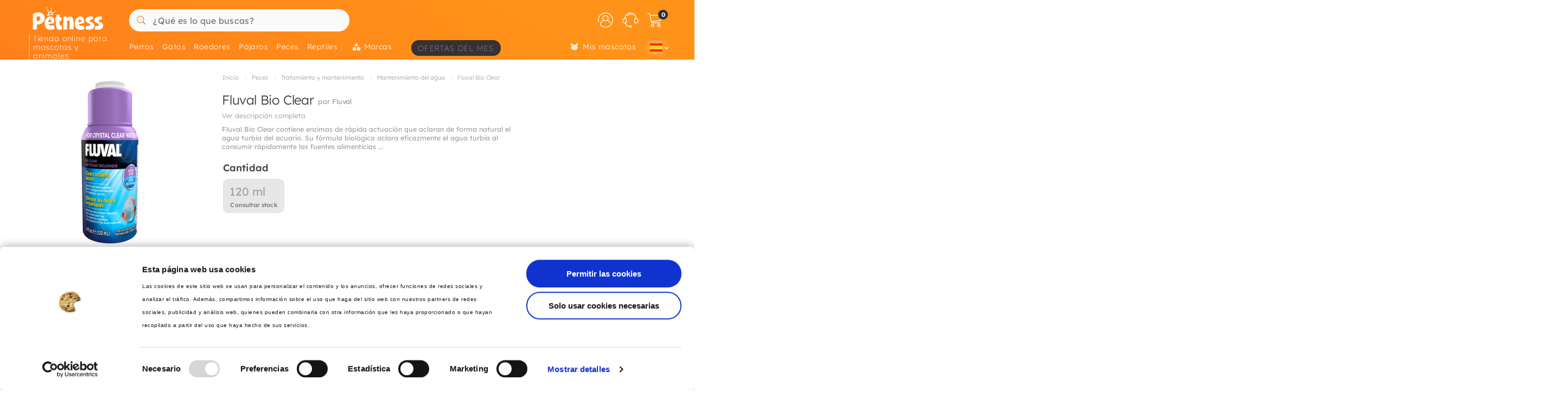

--- FILE ---
content_type: text/html; charset=UTF-8
request_url: https://petness.es/peces/fluval/fluval-bio-clear
body_size: 43373
content:
<!DOCTYPE html>
<html lang="es" xmlns="http://www.w3.org/1999/xhtml" prefix="fb: http://www.facebook.com/2008/fbml">
<head>
<meta name="viewport" content="width=device-width, initial-scale=1, maximum-scale=3, minimum-scale=1">
<meta http-equiv="content-type" content="text/html; charset=utf-8" />
<title>Fluval Bio Clear - Petness España</title>
<meta name="description" content="Fluval Bio Clear contiene enzimas de r&amp;aacute;pida actuaci&amp;oacute;n que aclaran de forma natural el agua turbia del acuario. Su f&amp;oacute;rmula biol&amp;oacute;gica " />
<meta name="keywords" content="" />
<meta name="robots" content="index,follow" />
<meta name="dc.language" CONTENT="es" />
<meta name="dc.title" CONTENT="Fluval Bio Clear" />
<meta name="dc.keywords" CONTENT="" />
<meta name="dc.subject" CONTENT="" />
<meta name="dc.description" CONTENT="Fluval Bio Clear contiene enzimas de r&amp;aacute;pida actuaci&amp;oacute;n que aclaran de forma natural el agua turbia del acuario. Su f&amp;oacute;rmula biol&amp;oacute;gica ">
<link rel="canonical" href="https://petness.es/peces/fluval/fluval-bio-clear" />
<link rel="apple-touch-icon" sizes="180x180" href="/imgs/10/favicons/apple-touch-icon.png?v=4.0">
<link rel="icon" type="image/png" sizes="32x32" href="/imgs/10/favicons/favicon-32x32.png?v=4.0">
<link rel="icon" type="image/png" sizes="16x16" href="/imgs/10/favicons/favicon-16x16.png?v=4.0">
<link rel="manifest" href="/imgs/10/favicons/site.webmanifest?v=4.0">
<link rel="mask-icon" href="/imgs/10/favicons/safari-pinned-tab.svg?v=1.0" color="#ff761b">
<link rel="shortcut icon" href="/imgs/10/favicons/favicon.ico?v=4.0">
<meta name="application-name" content="Petness">
<meta name="msapplication-TileColor" content="#ff761b">
<meta name="msapplication-config" content="/imgs/10/favicons/browserconfig.xml?v=4.0">
<meta name="theme-color" content="#212737">
<!-- # Fonts -->
<link rel="preload" href="/fonts/lexend-deca_5.2.6_latin-wght-normal.woff2" as="font" type="font/woff2" crossorigin="anonymous">
<style> @font-face { font-family: 'Lexend'; src: url('/fonts/lexend-deca_5.2.6_latin-wght-normal.woff2') format('woff2'); font-weight: 100 900; font-style: normal; font-display: swap; } @font-face { font-family: bilua-icons; src: url("/fonts/bilua-icons.woff2") format("woff2"); font-weight: normal; font-style: normal; font-display: block; } @font-face { font-family: bilua-icons2; src: url("/fonts/bilua-icons2.woff2") format("woff2"); font-weight: normal; font-style: normal; font-display: block; } body { font-family: var(--bodyf); font-weight: 300; color: var(--blackOwn); } h1, h2, h3, h4, h5 { letter-spacing: -.016em; color: var(--blackOwn); } h1 { font-weight: 800; } h2, h3, h4, h5 { font-weight: 700; }
</style>
<!-- # Critical CSS :: Begin -->
<!-- |__ Normalize -->
<style> /*! normalize.css v8.0.1 | MIT License | github.com/necolas/normalize.css */button,hr,input{overflow:visible}progress,sub,sup{vertical-align:baseline}[type=checkbox],[type=radio],legend{box-sizing:border-box;padding:0}html{line-height:1.15;-webkit-text-size-adjust:100%}body{margin:0}details,main{display:block}h1{font-size:2em;margin:.67em 0}hr{box-sizing:content-box;height:0}code,kbd,pre,samp{font-family:monospace,monospace;font-size:1em}a{background-color:transparent}abbr[title]{border-bottom:none;text-decoration:underline;text-decoration:underline dotted}b,strong{font-weight:bolder}small{font-size:80%}sub,sup{font-size:75%;line-height:0;position:relative}sub{bottom:-.25em}sup{top:-.5em}img{border-style:none}button,input,optgroup,select,textarea{font-family:inherit;font-size:100%;line-height:1.15;margin:0}button,select{text-transform:none}[type=button],[type=reset],[type=submit],button{-webkit-appearance:button}[type=button]::-moz-focus-inner,[type=reset]::-moz-focus-inner,[type=submit]::-moz-focus-inner,button::-moz-focus-inner{border-style:none;padding:0}[type=button]:-moz-focusring,[type=reset]:-moz-focusring,[type=submit]:-moz-focusring,button:-moz-focusring{outline:ButtonText dotted 1px}fieldset{padding:.35em .75em .625em}legend{color:inherit;display:table;max-width:100%;white-space:normal}textarea{overflow:auto}[type=number]::-webkit-inner-spin-button,[type=number]::-webkit-outer-spin-button{height:auto}[type=search]{-webkit-appearance:textfield;outline-offset:-2px}[type=search]::-webkit-search-decoration{-webkit-appearance:none}::-webkit-file-upload-button{-webkit-appearance:button;font:inherit}summary{display:list-item}[hidden],template{display:none}
</style>
<!-- |__ Swiper -->
<style> /* Swiper 5.4.5 */ @font-face{font-family:swiper-icons;src:url("data:application/font-woff;charset=utf-8;base64, [base64]//wADZ2x5ZgAAAywAAADMAAAD2MHtryVoZWFkAAABbAAAADAAAAA2E2+eoWhoZWEAAAGcAAAAHwAAACQC9gDzaG10eAAAAigAAAAZAAAArgJkABFsb2NhAAAC0AAAAFoAAABaFQAUGG1heHAAAAG8AAAAHwAAACAAcABAbmFtZQAAA/gAAAE5AAACXvFdBwlwb3N0AAAFNAAAAGIAAACE5s74hXjaY2BkYGAAYpf5Hu/j+W2+MnAzMYDAzaX6QjD6/4//Bxj5GA8AuRwMYGkAPywL13jaY2BkYGA88P8Agx4j+/8fQDYfA1AEBWgDAIB2BOoAeNpjYGRgYNBh4GdgYgABEMnIABJzYNADCQAACWgAsQB42mNgYfzCOIGBlYGB0YcxjYGBwR1Kf2WQZGhhYGBiYGVmgAFGBiQQkOaawtDAoMBQxXjg/wEGPcYDDA4wNUA2CCgwsAAAO4EL6gAAeNpj2M0gyAACqxgGNWBkZ2D4/wMA+xkDdgAAAHjaY2BgYGaAYBkGRgYQiAHyGMF8FgYHIM3DwMHABGQrMOgyWDLEM1T9/w8UBfEMgLzE////P/5//f/V/xv+r4eaAAeMbAxwIUYmIMHEgKYAYjUcsDAwsLKxc3BycfPw8jEQA/[base64]/uznmfPFBNODM2K7MTQ45YEAZqGP81AmGGcF3iPqOop0r1SPTaTbVkfUe4HXj97wYE+yNwWYxwWu4v1ugWHgo3S1XdZEVqWM7ET0cfnLGxWfkgR42o2PvWrDMBSFj/IHLaF0zKjRgdiVMwScNRAoWUoH78Y2icB/yIY09An6AH2Bdu/UB+yxopYshQiEvnvu0dURgDt8QeC8PDw7Fpji3fEA4z/PEJ6YOB5hKh4dj3EvXhxPqH/SKUY3rJ7srZ4FZnh1PMAtPhwP6fl2PMJMPDgeQ4rY8YT6Gzao0eAEA409DuggmTnFnOcSCiEiLMgxCiTI6Cq5DZUd3Qmp10vO0LaLTd2cjN4fOumlc7lUYbSQcZFkutRG7g6JKZKy0RmdLY680CDnEJ+UMkpFFe1RN7nxdVpXrC4aTtnaurOnYercZg2YVmLN/d/gczfEimrE/fs/bOuq29Zmn8tloORaXgZgGa78yO9/cnXm2BpaGvq25Dv9S4E9+5SIc9PqupJKhYFSSl47+Qcr1mYNAAAAeNptw0cKwkAAAMDZJA8Q7OUJvkLsPfZ6zFVERPy8qHh2YER+3i/BP83vIBLLySsoKimrqKqpa2hp6+jq6RsYGhmbmJqZSy0sraxtbO3sHRydnEMU4uR6yx7JJXveP7WrDycAAAAAAAH//wACeNpjYGRgYOABYhkgZgJCZgZNBkYGLQZtIJsFLMYAAAw3ALgAeNolizEKgDAQBCchRbC2sFER0YD6qVQiBCv/H9ezGI6Z5XBAw8CBK/m5iQQVauVbXLnOrMZv2oLdKFa8Pjuru2hJzGabmOSLzNMzvutpB3N42mNgZGBg4GKQYzBhYMxJLMlj4GBgAYow/P/PAJJhLM6sSoWKfWCAAwDAjgbRAAB42mNgYGBkAIIbCZo5IPrmUn0hGA0AO8EFTQAA") format("woff");font-weight:400;font-style:normal}:root{--swiper-theme-color:#007aff}.swiper-container{margin-left:auto;margin-right:auto;position:relative;overflow:hidden;list-style:none;padding:0;z-index:1}.swiper-container-vertical>.swiper-wrapper{flex-direction:column}.swiper-wrapper{position:relative;width:100%;height:100%;z-index:1;display:flex;transition-property:transform;box-sizing:content-box}.swiper-container-android .swiper-slide,.swiper-wrapper{transform:translate3d(0px,0,0)}.swiper-container-multirow>.swiper-wrapper{flex-wrap:wrap}.swiper-container-multirow-column>.swiper-wrapper{flex-wrap:wrap;flex-direction:column}.swiper-container-free-mode>.swiper-wrapper{transition-timing-function:ease-out;margin:0 auto}.swiper-slide{flex-shrink:0;width:100%;height:100%;position:relative;transition-property:transform}.swiper-slide-invisible-blank{visibility:hidden}.swiper-container-autoheight,.swiper-container-autoheight .swiper-slide{height:auto}.swiper-container-autoheight .swiper-wrapper{align-items:flex-start;transition-property:transform,height}.swiper-container-3d{perspective:1200px}.swiper-container-3d .swiper-cube-shadow,.swiper-container-3d .swiper-slide,.swiper-container-3d .swiper-slide-shadow-bottom,.swiper-container-3d .swiper-slide-shadow-left,.swiper-container-3d .swiper-slide-shadow-right,.swiper-container-3d .swiper-slide-shadow-top,.swiper-container-3d .swiper-wrapper{transform-style:preserve-3d}.swiper-container-3d .swiper-slide-shadow-bottom,.swiper-container-3d .swiper-slide-shadow-left,.swiper-container-3d .swiper-slide-shadow-right,.swiper-container-3d .swiper-slide-shadow-top{position:absolute;left:0;top:0;width:100%;height:100%;pointer-events:none;z-index:10}.swiper-container-3d .swiper-slide-shadow-left{background-image:linear-gradient(to left,rgba(0,0,0,.5),rgba(0,0,0,0))}.swiper-container-3d .swiper-slide-shadow-right{background-image:linear-gradient(to right,rgba(0,0,0,.5),rgba(0,0,0,0))}.swiper-container-3d .swiper-slide-shadow-top{background-image:linear-gradient(to top,rgba(0,0,0,.5),rgba(0,0,0,0))}.swiper-container-3d .swiper-slide-shadow-bottom{background-image:linear-gradient(to bottom,rgba(0,0,0,.5),rgba(0,0,0,0))}.swiper-container-css-mode>.swiper-wrapper{overflow:auto;scrollbar-width:none;-ms-overflow-style:none}.swiper-container-css-mode>.swiper-wrapper::-webkit-scrollbar{display:none}.swiper-container-css-mode>.swiper-wrapper>.swiper-slide{scroll-snap-align:start start}.swiper-container-horizontal.swiper-container-css-mode>.swiper-wrapper{scroll-snap-type:x mandatory}.swiper-container-vertical.swiper-container-css-mode>.swiper-wrapper{scroll-snap-type:y mandatory}:root{--swiper-navigation-size:44px}.swiper-button-next,.swiper-button-prev{position:absolute;top:50%;width:calc(var(--swiper-navigation-size)/ 44 * 27);height:var(--swiper-navigation-size);margin-top:calc(-1 * var(--swiper-navigation-size)/ 2);z-index:10;cursor:pointer;display:flex;align-items:center;justify-content:center;color:var(--swiper-navigation-color,var(--swiper-theme-color))}.swiper-button-next.swiper-button-disabled,.swiper-button-prev.swiper-button-disabled{opacity:.35;cursor:auto;pointer-events:none}.swiper-button-next:after,.swiper-button-prev:after{font-family:swiper-icons;font-size:var(--swiper-navigation-size);text-transform:none!important;letter-spacing:0;text-transform:none;font-variant:initial;line-height:1}.swiper-button-prev,.swiper-container-rtl .swiper-button-next{left:10px;right:auto}.swiper-button-prev:after,.swiper-container-rtl .swiper-button-next:after{content:'prev'}.swiper-button-next,.swiper-container-rtl .swiper-button-prev{right:10px;left:auto}.swiper-button-next:after,.swiper-container-rtl .swiper-button-prev:after{content:'next'}.swiper-button-next.swiper-button-white,.swiper-button-prev.swiper-button-white{--swiper-navigation-color:#ffffff}.swiper-button-next.swiper-button-black,.swiper-button-prev.swiper-button-black{--swiper-navigation-color:#000000}.swiper-button-lock{display:none}.swiper-pagination{position:absolute;text-align:center;transition:.3s opacity;transform:translate3d(0,0,0);z-index:10}.swiper-pagination.swiper-pagination-hidden{opacity:0}.swiper-container-horizontal>.swiper-pagination-bullets,.swiper-pagination-custom,.swiper-pagination-fraction{bottom:10px;left:0;width:100%}.swiper-pagination-bullets-dynamic{overflow:hidden;font-size:0}.swiper-pagination-bullets-dynamic .swiper-pagination-bullet{transform:scale(.33);position:relative}.swiper-pagination-bullets-dynamic .swiper-pagination-bullet-active{transform:scale(1)}.swiper-pagination-bullets-dynamic .swiper-pagination-bullet-active-main{transform:scale(1)}.swiper-pagination-bullets-dynamic .swiper-pagination-bullet-active-prev{transform:scale(.66)}.swiper-pagination-bullets-dynamic .swiper-pagination-bullet-active-prev-prev{transform:scale(.33)}.swiper-pagination-bullets-dynamic .swiper-pagination-bullet-active-next{transform:scale(.66)}.swiper-pagination-bullets-dynamic .swiper-pagination-bullet-active-next-next{transform:scale(.33)}.swiper-pagination-bullet{width:8px;height:8px;display:inline-block;border-radius:100%;background:#000;opacity:.2}button.swiper-pagination-bullet{border:none;margin:0;padding:0;box-shadow:none;-webkit-appearance:none;-moz-appearance:none;appearance:none}.swiper-pagination-clickable .swiper-pagination-bullet{cursor:pointer}.swiper-pagination-bullet-active{opacity:1;background:var(--swiper-pagination-color,var(--swiper-theme-color))}.swiper-container-vertical>.swiper-pagination-bullets{right:10px;top:50%;transform:translate3d(0px,-50%,0)}.swiper-container-vertical>.swiper-pagination-bullets .swiper-pagination-bullet{margin:6px 0;display:block}.swiper-container-vertical>.swiper-pagination-bullets.swiper-pagination-bullets-dynamic{top:50%;transform:translateY(-50%);width:8px}.swiper-container-vertical>.swiper-pagination-bullets.swiper-pagination-bullets-dynamic .swiper-pagination-bullet{display:inline-block;transition:.2s transform,.2s top}.swiper-container-horizontal>.swiper-pagination-bullets .swiper-pagination-bullet{margin:0 4px}.swiper-container-horizontal>.swiper-pagination-bullets.swiper-pagination-bullets-dynamic{left:50%;transform:translateX(-50%);white-space:nowrap}.swiper-container-horizontal>.swiper-pagination-bullets.swiper-pagination-bullets-dynamic .swiper-pagination-bullet{transition:.2s transform,.2s left}.swiper-container-horizontal.swiper-container-rtl>.swiper-pagination-bullets-dynamic .swiper-pagination-bullet{transition:.2s transform,.2s right}.swiper-pagination-progressbar{background:rgba(0,0,0,.25);position:absolute}.swiper-pagination-progressbar .swiper-pagination-progressbar-fill{background:var(--swiper-pagination-color,var(--swiper-theme-color));position:absolute;left:0;top:0;width:100%;height:100%;transform:scale(0);transform-origin:left top}.swiper-container-rtl .swiper-pagination-progressbar .swiper-pagination-progressbar-fill{transform-origin:right top}.swiper-container-horizontal>.swiper-pagination-progressbar,.swiper-container-vertical>.swiper-pagination-progressbar.swiper-pagination-progressbar-opposite{width:100%;height:4px;left:0;top:0}.swiper-container-horizontal>.swiper-pagination-progressbar.swiper-pagination-progressbar-opposite,.swiper-container-vertical>.swiper-pagination-progressbar{width:4px;height:100%;left:0;top:0}.swiper-pagination-white{--swiper-pagination-color:#ffffff}.swiper-pagination-black{--swiper-pagination-color:#000000}.swiper-pagination-lock{display:none}.swiper-scrollbar{border-radius:10px;position:relative;-ms-touch-action:none;background:rgba(0,0,0,.1)}.swiper-container-horizontal>.swiper-scrollbar{position:absolute;left:1%;bottom:3px;z-index:50;height:5px;width:98%}.swiper-container-vertical>.swiper-scrollbar{position:absolute;right:3px;top:1%;z-index:50;width:5px;height:98%}.swiper-scrollbar-drag{height:100%;width:100%;position:relative;background:rgba(0,0,0,.5);border-radius:10px;left:0;top:0}.swiper-scrollbar-cursor-drag{cursor:move}.swiper-scrollbar-lock{display:none}.swiper-zoom-container{width:100%;height:100%;display:flex;justify-content:center;align-items:center;text-align:center}.swiper-zoom-container>canvas,.swiper-zoom-container>img,.swiper-zoom-container>svg{max-width:100%;max-height:100%;object-fit:contain}.swiper-slide-zoomed{cursor:move}.swiper-lazy-preloader{width:42px;height:42px;position:absolute;left:50%;top:50%;margin-left:-21px;margin-top:-21px;z-index:10;transform-origin:50%;animation:swiper-preloader-spin 1s infinite linear;box-sizing:border-box;border:4px solid var(--swiper-preloader-color,var(--swiper-theme-color));border-radius:50%;border-top-color:transparent}.swiper-lazy-preloader-white{--swiper-preloader-color:#fff}.swiper-lazy-preloader-black{--swiper-preloader-color:#000}@keyframes swiper-preloader-spin{100%{transform:rotate(360deg)}}.swiper-container .swiper-notification{position:absolute;left:0;top:0;pointer-events:none;opacity:0;z-index:-1000}.swiper-container-fade.swiper-container-free-mode .swiper-slide{transition-timing-function:ease-out}.swiper-container-fade .swiper-slide{pointer-events:none;transition-property:opacity}.swiper-container-fade .swiper-slide .swiper-slide{pointer-events:none}.swiper-container-fade .swiper-slide-active,.swiper-container-fade .swiper-slide-active .swiper-slide-active{pointer-events:auto}.swiper-container-cube{overflow:visible}.swiper-container-cube .swiper-slide{pointer-events:none;-webkit-backface-visibility:hidden;backface-visibility:hidden;z-index:1;visibility:hidden;transform-origin:0 0;width:100%;height:100%}.swiper-container-cube .swiper-slide .swiper-slide{pointer-events:none}.swiper-container-cube.swiper-container-rtl .swiper-slide{transform-origin:100% 0}.swiper-container-cube .swiper-slide-active,.swiper-container-cube .swiper-slide-active .swiper-slide-active{pointer-events:auto}.swiper-container-cube .swiper-slide-active,.swiper-container-cube .swiper-slide-next,.swiper-container-cube .swiper-slide-next+.swiper-slide,.swiper-container-cube .swiper-slide-prev{pointer-events:auto;visibility:visible}.swiper-container-cube .swiper-slide-shadow-bottom,.swiper-container-cube .swiper-slide-shadow-left,.swiper-container-cube .swiper-slide-shadow-right,.swiper-container-cube .swiper-slide-shadow-top{z-index:0;-webkit-backface-visibility:hidden;backface-visibility:hidden}.swiper-container-cube .swiper-cube-shadow{position:absolute;left:0;bottom:0px;width:100%;height:100%;background:#000;opacity:.6;-webkit-filter:blur(50px);filter:blur(50px);z-index:0}.swiper-container-flip{overflow:visible}.swiper-container-flip .swiper-slide{pointer-events:none;-webkit-backface-visibility:hidden;backface-visibility:hidden;z-index:1}.swiper-container-flip .swiper-slide .swiper-slide{pointer-events:none}.swiper-container-flip .swiper-slide-active,.swiper-container-flip .swiper-slide-active .swiper-slide-active{pointer-events:auto}.swiper-container-flip .swiper-slide-shadow-bottom,.swiper-container-flip .swiper-slide-shadow-left,.swiper-container-flip .swiper-slide-shadow-right,.swiper-container-flip .swiper-slide-shadow-top{z-index:0;-webkit-backface-visibility:hidden;backface-visibility:hidden}
</style>
<!-- |__ Root Variables -->
<style> :root { --blackOwn3: #010817; --blackOwn2: #1d222d; --blackOwn: #212737; --greylightOwn2: #f5f7fa; --greylightOwn: #F9FAFC; --primarylight3: #fff6f0; --primarylight2: #ffd4a3; --primarylight: #ff9319; --primarymed: #fc883b; --primary: #ff761b; --primary2: #f60; --primarydark: #d25909; --primarygrad: linear-gradient(-150deg, var(--primarylight) 20%, var(--primary) 140%); --primarygradInv: linear-gradient(70deg, var(--primarylight) 40%, var(--primary) 140%); --secondarylight2: #9d9889; --secondarylight: #7f796c; --secondarysoft: #4f4c46; --secondary: #44413b; --secondarydark: #31302e; --secondarygrad: linear-gradient(45deg, var(--secondarysoft) 20%, var(--secondarylight) 110%); --secondarygrad2: linear-gradient(45deg, var(--secondarydark) 20%, var(--secondarysoft) 100%); --superjueves: #dd2622; --superjueves-soft: #f4625b; --error: #ea3434; --errorlight: #fd7474; --errorlight3: #fff4f4; --yellowlight: #fff7d1; --yellow2: #ffeba7; --yellow: #ffe078; --yellowdark: #ffd64d; --yellowdark2: #ecb600; --yellowgrad: linear-gradient(90deg, var(--yellow) 0%, var(--yellowlight) 30%); --yellowgradInv: linear-gradient(90deg, #FFFBE8 20%, hsl(46deg 100% 84%) 100%); --yellowgradInvLight: linear-gradient(90deg, #FFFBE8 20%, hsl(46deg 100% 91%) 100%); --yellowgradTop: linear-gradient(180deg, #fffae0 20%, hsl(46deg 100% 84%) 100%); --yellowgradMini: linear-gradient(45deg, var(--yellow2) 0%, #fff 40%); --light: #fafafa; --greylight: #f1f1f1; --greylight2: #e6e6e6; --greylight3: #9c9c9c; --greymedium: #8c8c8c; --grey: #777777; --greymedium2: #646464; --greydark: #4b4b4b; --dark: #313131; --dark2: #212121; --dark3: #121212; --green: #39c680; --greendark: hsla(150, 45%, 45%, 1); --greengrad: linear-gradient(45deg, #f4ffe8 0%, #d3ffd3 90%); --greengrad2: linear-gradient(45deg, #f1ffdb 0%, #e5fde5 90%); --bodyf: 'Lexend', 'Segoe UI', Roboto, 'Helvetica Neue', Arial, sans-serif; --titlef: 'Lexend', 'Arial Bold', 'Helvetica Bold', 'Segoe UI Bold', sans-serif; --br1: 5px; --br2: 10px; --br3: 14px; --brfull: 50px; --cp: 0 50px; /* content main padding */ --cpM: 5vw; /* MOBILE content main padding */ }
</style>
<!-- |__ Header -->
<style> /* --- TOP HEADER --- */ .header-wrapper { position: relative; width: 100%; height: 90px; z-index: 20; margin-bottom: 28px } .new-header { position:relative; width:100%; z-index:21; background: var(--primary); background: var(--primarygrad); max-height: 110px; height: 110px } .new-header a { text-decoration: none } .full-row { display: block; width: 100%; position: relative } .header-float .new-header.sub-header { position:fixed; top: 0; z-index: 99999; -moz-animation: slide-down .2s ease forwards; -webkit-animation: slide-down .2s ease forwards; animation: slide-down .2s ease forwards; animation-delay: 1s; max-height: 84px; transform: translateY(-90px); box-shadow: 0 1px 12px rgba(0,0,0,.1) } .is-sameday-country.header-float .new-header.sub-header { transform: translateY(-130px) } /* - Header MODULES - */ .module2 { position: relative; display: flex; align-items: center; padding: 14px 0 10px; z-index: 10; transition: height .2s ease; will-change: height } .module3 { position: relative; overflow: visible; will-change: transform; z-index: 1; height: 40px } .header-float .module1 { display:none } .header-float .module2 { height: 54px; position:fixed; top:0; z-index: 999999 } .header-float .module3 { z-index: 9998; top: 0 } .header-float .module3 { transform: translateY(50px); height: 35px } .title-header--wrapper { position: absolute; display: flex; width: 180px; overflow: hidden; padding: 0 5px 0 26px; transform: translateY(48px) } .header-float .title-header--wrapper { transform: translate3d(-3px, 40px, 0); width: 142px } .title-header--wrapper .title-header { font-family: var(--titlef); font-size: 11px; font-weight: 200; color: #ffffff; letter-spacing: .06em; padding: 1px 0 0 6px; border-left: 2px solid hsla(0, 0%, 100%, 0.3); user-select: none } .header-float .title-header--wrapper .title-header { font-size: 11px; font-weight: 100 } .new-header .module2 .module2-handler { position: relative; display: flex; flex-direction: row; align-items: center; justify-content: space-between; margin:0 auto; width: 100%; max-width:1400px } .new-header .module2 .logo-module { height: 46px; position: relative; display: flex; align-items: flex-start; justify-content: center; flex-direction: column; flex: 0 1 208px; min-width: 160px } .header-float .new-header .module2 .logo-module { height: 35px; margin: 0; position: relative; flex: 0 1 14%; min-width: 208px } .big-logo { width: 100%; height: 100%; background: none; opacity: 1; padding-left: 11px; padding-bottom: 5px; max-width: 195px; display: flex; flex-direction: column; align-items: flex-start; justify-content: center; border-radius: var(--br2) } .big-logo:active { background: rgba(0, 0, 0, 0.06) } .header-float .big-logo { width: 160px; height: 37px } /* Christmass Logo */ body.is-christmass .big-logo { margin-bottom: 12px } .search-module { position: relative; margin: 0 10px 0 40px; flex: 1 1 auto; display: flex; align-items: center; min-width:240px } .header-float .search-module { position: relative; margin-right: 5% } .search-module > form { position: relative; display: -webkit-box; display: -webkit-flex; display: -moz-box; display: -ms-flexbox; display: flex; -webkit-box-align: center; -moz-box-align: center; -ms-flex-align: center; align-items: center; flex: 1 1 auto; min-width: 172px; width: 100%; z-index: 2 } .search-module form:before { content: "6"; position: absolute; font-family: bilua-icons; color: var(--primary); top: 8px; left: 11px; font-size: 22px; height: 26px } .search-module > form:hover::before, .search-module > form:focus::before { color: var(--primarydark) } .header-float .search-module form:after { left: 16px; font-size: 15px; z-index: 0; height: 19px } .header-float .search-module form:before { top: 6px; left: 13px; font-size: 21px; z-index: 1 } .search-module input[type=text]::placeholder { color: #757575; font-size:16px; font-weight:400 } .search-module .input-wrapper { width:100% } .search-module input[type=text] { margin:0; padding: 11px 5px 10px; height: 41px; border-radius: var(--br1); border-radius: var(--brfull) !important; letter-spacing: .3px; padding-left: 44px; transition: background-color .2s ease; font-size: 16px; font-weight: normal } .search-module input[type=text] { width:100%; outline: none; border: none; background-color: hsla(0, 0%, 98%, 1); top: 0; transition: box-shadow .2s } .search-module input[type=text]:hover { box-shadow: inset 0 0 0 2px var(--primarylight) } .module2 .search-module input[type=text]:focus { background-color: hsl(0, 0%, 100%) } .module2 .search-module input[type=text]:focus::placeholder { color: transparent !important } .header-float .search-module input[type=text] { height: 37px; padding: 0 10px 2px; position: relative; border-color: #e5e5e5; padding-left: 41px } .search-module .search-submit-btn { position: absolute; display: flex; align-items: center; justify-content: center; right: 5px; top: 6px; background: var(--greylight); padding: 0 16px 0 14px; border-radius: var(--br1); border: 1px solid var( --greylight2); font-size: 12px; line-height: 1; height: 29px; color: white; opacity: 0; border: none; pointer-events: none } .search-module .search-submit-btn::before { content:'d'; font-family: bilua-icons2; margin-right: 6px; font-size: 12px } .header-float .search-module .search-submit-btn { top: 4px; right: 4px } .search-focussed .show-results .search-submit-btn { opacity: 1; pointer-events: all } .formSearch .new-loading-icon.search-loading { position: absolute; display: block; width: 22px; height: 22px; top: 9px; left: 11px; min-height: unset; opacity: 0; background: white; z-index: 2 } .new-loading-icon.search-loading circle { stroke-width: 5px } #searchInput + .search-loading .circular, #searchInput + .search-loading .circular .path { animation-iteration-count: 0 } #searchInput.loading + .new-loading-icon .circular, #searchInput.loading + .search-loading .circular .path { animation-iteration-count: infinite } #searchInput.loading + .new-loading-icon { opacity: 1 } .search-focussed .formSearch { box-shadow: inset 0 0 0 2px var(--primarylight), 0 2px 6px rgba(0,0,0,.2); border-radius: var(--brfull) !important } .header-float .new-loading-icon.search-loading { top: 7px } /* actions module */ .actions-module { position: relative; flex: 0 1 auto; width: auto; overflow: hidden; max-width: 420px; padding-left: 5px; transition: max-width .2s ease-out, opacity .1s .2s !important } /* icon modules */ .icon-module { position: relative; display: flex; margin: 0 2px 0 0; height: 100%; background-color: rgba(255, 255, 255, 0); transition: background-color .14s ease; flex: 0 1 auto; justify-content: flex-end; align-items: center; z-index: 0 } .click-wrapper { position: relative; display: flex; width: 44px; height: 44px; padding: 8px; justify-content: center; align-items: center; flex: 0 0 44px; cursor: pointer; z-index: 21 } .icon-module .icon-wrapper { position: relative; font-size: 28px; font-family: bilua-icons2; color: #ffffff; display: flex; align-items: center; justify-content: center } .icon-wrapper svg { width: 28px; height: auto } .right-module svg .active-path { stroke: white; stroke-width: 4px; transform: scale3d(.98,.98,1); transform-origin: center } .click-wrapper::before { content:""; position:absolute; width:100%; height:100%; background: var(--primarydark); border-radius: var(--brfull) !important; transform: scale3d(.4,.4,1); opacity:0; z-index: -1 } .icon-module:not(.empty) .click-wrapper:hover::before { transform:scale3d(1,1,1); opacity: .3; transition:transform .12s ease-out } .new-header a { text-decoration: none } .header-float .free-shipping--info { display: none !important } /* Branded Campaign item menu */ .menu-branded { margin-left: 18px; padding-top: 4px } .menu-branded a { align-items: center !important; font-weight: 100 !important; font-size: .96em !important; letter-spacing: .1em !important; text-transform: uppercase; height: 29px !important; background: var(--blackOwn); padding: 1px 12px 0 12px !important; opacity: .9 !important } .menu-branded a::before { content: none !important } .menu-branded a svg { width: auto; max-width: 18px; height: 18px; margin-right: 6px; margin-bottom: 2px } .header-float .menu-branded { padding-top: 5px } .header-float .menu-branded a { height: 24px !important } /* stores module */ .stores-module { margin: 0 20px 0 0 } .stores-module svg { width: 30px } .stores-module svg .active-path { stroke-width: 3 } /* contact module */ .contact-module svg { width: 30px } /* right module */ .right-module { display:flex; flex: 0 1 auto; flex-direction: row; align-items: center; justify-content: flex-end; margin-left: 20px } /* user login module */ .icon-user { font-size: 26px } .icon-user svg .active-path { stroke-width: 2px } .icon-contact::before { display: none; content:""; font-family: bilua-icons2 !important } .icon-user::before { display: none; content: ")"; font-family: bilua-icons2 !important } .icon-cart::before { display: none; content:"z"; font-family: bilua-icons2 !important } .user-logged .icon-user::before { background-color: var(--primarydark); border-radius: 50% } /* cart module */ .cart-module { margin-right:0 } .icon-cart { padding-right:2px } .cart-module:not(.empty):hover .icon-cart, .new-header .module2 .contact-module:hover .icon-contact { color: #000000 } .cart-module .click_checkout:active, .new-header .module2 .click_login:active, .new-header .module2 .click_contact:active, .new-header .module2 .click_buy_again:active, .new-header .module2 .click_autoship:active { transform: scale(.94) } .cart-module .cart-icon { width:28px; height:25px; background-position:-560px -6px } .cart-module .cart-icon { background-position:-594px -36px } .cart-module .cart-sep { display:block; width:1px; height:15px; margin:10px; border-left: none !important } .cart-module .cart-sep { border-left:1px solid #8b5100 } .cart-module .cart-counter { opacity: 1; width: 18px; height: 18px; text-align: center; color: #000; border-radius: 50%; position: absolute; top: 3px; right: -1px; font-size: 11px; font-weight: 500; display: flex; align-items: center; justify-content: center } .cart-module .cart-counter { background: var(--secondarylight); background-color: var(--dark); color: #FFFFFF; font-weight: 700; letter-spacing: -.02em; padding-left: 1px } .cart-module.empty .cart-counter { opacity: 0 } .cart-module.empty, .cart-module.empty div, .cart-module.empty span { cursor:default } .header-float .cart-module { border-radius:0 } .header-float .cart-module .icon-cart { font-size: 26px } .cart-resume { padding: 10px 20px 0 } .cart-resume > img.loading { margin:0 auto; display:block } .cart-resume .cart-product { display: flex; border-bottom:1px solid #f1f1f1; flex: 1 1 auto; min-height: 76px } .cart-resume .cart-product:last-of-type { border-bottom: 4px solid #f7f7f7 } .cart-resume .cart-product .list-items { font-size: 14px; margin-right: 10px; flex: 1 1 auto; align-items: flex-start; justify-content: center; display: flex; flex-direction: column } .cart-resume .cart-product .cart-item { display: flex; flex-direction: row; flex: 1 1 auto; padding: 16px 0 14px } .cart-resume .cart-product .list-items .cart-item:nth-of-type(n+2) { border-top: 1px dashed #e0e0e0 } .cart-resume .item-image { display:inline-block; width: 50px; text-align:center; flex: 0 0 50px; margin: 0 10px 0 0 } .cart-resume .item-image > img { max-height: 50px !important; max-width: 45px !important; word-break: break-all; white-space: normal; color: #808080; font-size: 10px } .cart-resume .item-title { color: #565656; font-size: 12.5px; flex: 0 0 auto; font-weight: 500; letter-spacing: -.03em } .cart-resume .item-title a { border-bottom: 1px dashed transparent; line-height: 1.5; color: var(--greydark) } .cart-resume .item-title a:hover { border-bottom: 1px dashed var(--primary); color: var(--dark) } .cart-resume .item-title a:active { background-color: var(--primarylight2) } .cart-resume .item-title span { font-weight: 600 } .cart-resume .item-title .discountUnit { font-weight: 400; font-size: 10.5px } /* sameday */ .cart-resume .is-sameday .sameday-label-prod {position: relative;background: var(--yellowlight);margin: 6px 0 0;left: -1px;padding: 2px 6px;} .cart-resume .is-sameday .sameday-icon { height: 12px } .cart-resume .is-sameday .sameday-label-prod .sameday-label-text {color: #ff617a;font-size: 11px;font-weight: 400;} .cart-resume .is-sameday .sameday-label-prod .sameday-label-text > span { color: var(--greymedium2); font-weight: 300; font-size: 1em } body.has-sameday .cart-summary a.view-cart-link { background: var(--primarygrad); color: #fff } .cart-resume .items-action { padding-top: 12px; display: flex; flex-flow: column; align-items: flex-end } .cart-resume .quantity { display:flex; text-align:right; font-weight: 600; margin-bottom: 3px; font-size: 15px; margin-top: -3px; color: var(--primary) } .cart-resume .quantity > .del-icon { display: block; font-size: 12px; width:15px; height:15px; text-align:center; text-decoration:none; color: #cecece; display:flex; align-items: center; justify-content: center; border-radius:50%; margin-left: 4px; font-weight: 300; border: 1px solid; line-height: 1 } .cart-resume .quantity > .del-icon:hover { color: var(--secondary) } .cart-resume .old-price { position: relative; display: block; width:auto; color: var(--greymedium); font-size: 14px; text-align: right; margin-right: 21px; font-weight: 300; font-family: var(--titlef) } .cart-resume .old-price::after { position:absolute; content:""; height:1px; width: 100%; background-color: var(--secondarylight); left: 0; top: 7px } .cart-resume .price { display:inline-block; margin-left: 7px; font-family: var(--titlef); font-size: 16px; margin-right: 20px; color: var(--greydark); margin-top: 2px; font-weight: 400 } .cart-resume [id*="item-FREE"] .price { color: var(--primary); font-size: 14px } .float-menu--wrapper .cart-resume.float-menu::before { border-color: transparent transparent #ffffff transparent } .cart-amounts { margin: 12px 17px 8px 3px; display:block; padding: 2px; font-family: var(--titlef) } .cart-amounts li { display: flex; justify-content: space-between; align-items: baseline } .cart-amounts .title { font-size: 15px; font-weight: 400; line-height: 1.6; color: var(--greydark); margin-right: 6px } .cart-amounts .total .title { font-size: 20px; font-weight: 300 } .cart-amounts .value { font-size: 20px; font-weight: 500 } .cart-amounts .value.shipping { font-size: 15px; padding-top: 2px; font-weight: 400 } .cart-amounts .total .value { color: var(--primary); font-size: 24px; margin-top: 3px } .cart-summary { display: flex; position: relative; flex-direction: column } .cart-summary a.view-cart-link { display:block; text-align:center; padding: 12px 18px 12px; font-size: 17px; background: var(--primarygrad); color: #FFFFFF; margin: 0 5px 0; border-radius: var(--brfull) !important; text-decoration:none; text-transform: initial; transition: filter .2s ease; flex: 1 1 50%; font-family: var(--titlef); font-weight: 300; letter-spacing: .02em } .cart-summary a.view-cart-link:hover { filter: brightness(1.08) } .cart-summary a.view-cart-link:active { transform: translateY(2px) } .cart-summary a.view-cart-link.grey { background: var(--greylight2); color: var(--grey); flex-wrap: nowrap; letter-spacing: 0 } .cart-summary a.view-cart-link.grey:hover { filter: brightness(1.05) } .cart-summary .cart-login-to-save { position: relative; display: block; color: #525252; background-color: transparent; padding: 10px; width: 100%; margin: 6px auto 0; text-align: center; text-transform: uppercase; letter-spacing: 1.5px; font-size: 10px; transition: background-color .12s ease; cursor: pointer } .cart-summary .cart-login-to-save:hover { background-color: #ececec; color: #2c2c2c } .cart-summary .flex-row.actions { padding-bottom: 20px; width: calc(100% + 10px); margin-left: -5px } /* buy again & autoship */ .buy-again-module { max-width: 132px; min-width: 100px; margin-right: 6px; flex-shrink: 0 } .autoship-module { min-width: 120px; max-width: 179px } .buy-again-module svg { width: 28px; display:inline-block; padding-top: 2px } .click_buy_again, .click_autoship { display: flex; justify-content: center; align-items: center; width: auto; flex: 0 1 auto; padding: 6px 10px 6px 5px; max-height: 40px } .click_buy_again .module-label, .click_autoship .module-label { order: 1; padding-left: 8px; font-size: 10px; color: #ffffff; min-width: 94px; text-align: left; display: block; letter-spacing: .05em } .autoship-module svg { width: 29px; display:inline-block; top: 2px; position: relative } .autoship-module:hover .click_autoship svg { animation: rotate2 .6s cubic-bezier(0.65, 0.05, 0.36, 1) 1 } /* login module */ .userLoginContainer { position: relative } .userLoginContainer a { text-decoration:none; border-color: #f3f3f3; margin: 0 } .userLoginContainer:hover > a { color: #FFFFFF } .userLoginContainer:hover ~ .userLoginBox { display: block } .right-module .float-menu--wrapper { position: absolute; display: block; opacity: 0; pointer-events: none; z-index: 21; padding-top: 16px; width: 240px; height: auto; top: calc(100% - 10px); right: -22px; transform: translateY(30px) } .cart-module .float-menu--wrapper { width: 400px } .right-module [class*="-module"]:not(.empty):hover .float-menu--wrapper, .right-module [class*="-module"]:not(.empty).hover .float-menu--wrapper { opacity: 1; pointer-events: auto; transform: translateY(0); transition: transform .2s ease-out, opacity .3s ease } .userLoginContainer.user-logged .icon-wrapper::after { content:''; position: absolute; top: 1px; right: 1px; width: 6px; height: 6px; background-color: white; border-radius: var(--brfull) } .userLoginContainer .float-menu .hello-user { background: var(--dark); font-size: 13px; font-weight: 600; letter-spacing: 2px; text-transform: uppercase; color: var(--primarylight) } .userLoginContainer .float-menu .hello-user small { color: var(--grey) } .float-menu--wrapper .float-menu { display: block; position: relative; width: 100%; background-color: #ffffff; box-shadow: 0 0 9px -2px rgba(0,0,0,0.1), 0 22px 30px 0 rgba(0,0,0,0.25); border-radius: var(--br2); font-size: 13px } .float-menu--wrapper .float-menu::before { content:""; position:absolute; top: -7px; right: 36px; border-style: solid; border-width: 0 8px 8px 8px; border-color: transparent transparent var(--greydark) transparent } .user-logged .float-menu::before { border-color: transparent transparent var(--greydark) transparent; filter: none } .float-menu--wrapper .float-menu ul { display: flex; flex-flow: column; flex: 1 1 auto } .float-menu .empty-cart-content { padding: 20px 20px 50px } .float-menu .empty-cart-content .empty-cart-bg { width: 100%; display: flex; justify-content: center; padding: 20px 0 20px } .float-menu .empty-cart-content .empty-cart-bg img { width: 60%; pointer-events: none } .float-menu .empty-cart-content .empty-cart-msg { position: relative; width: 100%; padding: 0 20px; font-family: var(--titlef); font-size: 24px; font-weight: 100; color: var(--grey); text-align: center } .userLoginContainer .float-menu > a, .userLoginContainer .float-menu > span { background-color: #FFFFFF; padding: 16px 18px 16px 54px; position: relative; display: block } .userLoginContainer .float-menu a:not(.menu-login):hover { color: #000000; background-color: #f6f4f4 } .userLoginContainer .float-menu a:not(.menu-login):active { background-color: #EEEEEE } .userLoginContainer .float-menu > *:first-child { padding: 15px 16px 14px 18px; border-radius: var(--br2) var(--br2) 0 0; font-family: var(--bodyf) } .userLoginContainer .float-menu a:last-of-type:not(.logOut_new):not(.menu-login) { border-top: none; padding: 8px 16px 15px; background-color: #FFFFFF; border-radius: 0 0 12px 12px } .userLoginContainer .float-menu a:first-of-type:last-of-type { padding: 16px 18px; border-radius: var(--br2) } .float-menu a > .login-button_new { background-color: var(--secondary); padding: 0 10px 1px; margin: 0; position: relative; display: flex; align-items: center; justify-content: center; font-size: 15px; color: #FFFFFF !important; transition: filter .15s ease; letter-spacing: .05rem; text-align: center; border-radius: var(--br1); font-weight: 400; height: 40px; text-indent: 0 } .float-menu a > .login-button_new:hover { filter: brightness(0.96) } .userLoginContainer.user-logged .float-menu a:last-of-type { border-top: 2px solid var(--greylight); border-radius: 0 0 var(--br2) var(--br2); padding: 16px 18px 16px 54px } .userLoginContainer .icono-login-item { font-size: 21px; margin: 0; padding: 0; position: absolute; left: 19px; top: 14px; color: var(--primary) } .userLoginContainer .icono-login-item.icon-login { font-size: 22px; margin: 0; padding: 0; position: absolute; left: 10px; top: 14px; text-indent: 0; display: none } .userLoginContainer a:hover .icono-login-item { color: var(--primary) !important } .userLoginContainer .logOut_new .icono-login-item { color: var(--secondary); font-size:30px; left: 15px; top: 9px } /* free ship */ .free-shipping--info { display:flex; user-select:none; min-width: 126px; max-width: 136px; opacity: 1; margin-right: 10px; align-items: center; max-height: 36px } .free-shipping--info p { position: relative; font-size: 10.5px; color: #ffffff; letter-spacing: .05em; flex: 1 1.5 auto; display: flex } .free-shipping--info svg { display: block; height: auto; width: 48px; margin-right: 10px; position: relative } .free-shipping--info svg { -webkit-animation:slide-in-blurred-left .9s 1s cubic-bezier(.23,1.000,.32,1.000) both; animation:slide-in-blurred-left .9s 1s cubic-bezier(.23,1.000,.32,1.000) both } /* New dropdown Country & Language selector */ .country-language-menu__wrapper { display: flex; flex: 0 0 auto; justify-content: flex-end; padding-right: 3px } .dropdown { position: relative; display: flex; width: auto; height: auto; flex: 0 0 auto; flex-direction: column; align-items: flex-end; justify-content: flex-start; z-index: 3 } .overlay-countries-languages { display: none; position:fixed; left: 0; right: 0; top: 40px; bottom: 0; height: 200%; height: 200vh; background-color: rgba(0, 0, 0, .5); z-index: 2 } .dropdown-toggle { position: relative; height: 38px; padding: 6px 8px 8px; cursor: default; border-radius: var(--br1); width: auto; flex: 0 0 auto; color: #fff; text-transform: uppercase; font-family: var(--titlef); font-size: 11px; letter-spacing: .06em; font-weight: 300; user-select: none } .dropdown-toggle::after { content: ""; display: block; position: absolute; width: 10px; bottom: -12px; margin-right: 12px; border-style: solid; border-width: 0 14px 16px 14px; border-color: transparent transparent var(--greylight) transparent; filter: drop-shadow(0 -4px 3px rgba(0,0,0,.1)); opacity: 0; pointer-events: none } .dropdown-toggle svg { width: 15px; pointer-events: none; fill: var(--light) } .dropdown-toggle ul { padding: 7px 16px 8px 0; width: 330px; background: #eeeeee; margin: 0; max-height: 510px; overflow-y: auto; direction:rtl; -webkit-border-bottom-left-radius: 3px; -webkit-border-bottom-right-radius: 3px; -moz-border-radius-bottomleft: 3px; -moz-border-radius-bottomright: 3px; border-bottom-left-radius: 3px; border-bottom-right-radius: 3px } .dropdown-toggle li { list-style: none; width: 100% } .dropdown-toggle > .flag { box-shadow: 0 0 14px rgba(255,255,255,.5); margin-bottom: 2px } .dropdown-toggle:hover > .flag, .dropdown.is-open > .flag { filter: saturate(1.1) } .dropdown.is-open .dropdown-toggle::after { opacity: 1; transform: translateY(0); transition: opacity .2s } .dropdown-container { display: none; position: absolute; top: 46px; background-color: #fff; z-index: 4; border-radius: var(--br2); box-shadow: 0 1px 20px rgba(0,0,0,.2); min-width: 280px; overflow: hidden } .dropdown__input-wrapper { display: block; position: relative; padding: 14px 20px 14px; border-bottom: 1px solid var(--greylight2); background-color: var(--greylight); box-shadow: 0 2px 40px -18px rgba(0,0,0,.6) } .dropdown__input { width: 100%; border: 1px solid var(--greylight2); height: 36px; border-radius: var(--brfull); outline: none; padding: 2px 8px 4px } .dropdown__input:hover { border-color: var(--primarylight); box-shadow: 0 0 0 2px var(--primarylight) } .dropdown__input:focus { border-color: var(--primary); box-shadow: 0 0 0 3px var(--primarylight) } .dropdown__list { position: relative; max-height: 66vh; overflow: hidden; overflow-y: auto; padding: 16px 0; user-select: none } .dropdown__list-item { display: flex; align-items: center; justify-content: space-between; cursor: pointer } .dropdown__list-item .default-option { display: block; width: 100%; padding: 7px 24px; font-size: 14px; text-decoration: none } .dropdown__list-item .default-option:hover { background-color: var(--primarylight2); color: var(--primary) } .dropdown__list-item .default-option:active { background-color: var(--greylight) } .dropdown__list-item .flag { position: absolute; right: 20px } /* header float */ .header-float .dropdown-toggle { height: 34px } .header-float .dropdown-container { top: 42px } .header-float .dropdown-toggle::after { bottom: -9px } .header-float .overlay-countries-languages { top: 34px } /* end dropdown */ /* --- SEARCH SUGGESTER --- */ .search-suggest-module { position: absolute; display: flex; visibility: hidden; flex-direction: column; align-items: center; justify-content: center; background-color: #FFFFFF; top: 41px; box-shadow: 0 10px 10px rgba(0, 0, 0, 0.17); z-index: 1; border-radius: var(--br2) var(--br2) var(--br3) var(--br3); left: unset; right: unset; margin: 0 auto; width: 100%; max-height: 84vh; opacity: 0; transform: translateY(0) scaleY(0); transform-origin: top; pointer-events: none; overflow: hidden } .search-suggest-module header { position: relative; flex: 0 0 44px; width: 100%; height: 44px; background-color: #ffffff; padding: 0 20px; box-shadow: 0 0 6px rgba(0,0,0,.12); z-index: 2; font-size: 15px } .search-suggest-module .close-button { position: absolute; width: 36px; height: 36px; border-radius: 30px; right: 21px; z-index: 2 } .search-suggest-module .suggest-title { font-size: 16px; font-weight: 500; color: hsla(0, 0%, 50%, 1) } .search-suggester--wrapper { position: relative; display: flex; flex-direction: row; width: 100%; height: auto; overflow: hidden; overflow-y: auto; border-radius: var(--br3); flex-wrap: wrap; padding: 18px } .suggest-prod { flex: 0 0 calc(100%/4); background: #FFFFFF; border-radius: var(--br2) } @media (max-width: 1360px) { .suggest-prod { flex: 0 0 33.3% } } .suggest-prod a { display: flex; flex-direction: column; text-decoration: none; color: #525252; font-size: 14px; text-align: center; padding: 20px 20px 30px } .suggest-prod figure { display: flex; flex-direction: column; justify-content: center; align-items: center; width: 100%; padding: 0; margin: 0 0 4px 0 } .suggest-prod img { position: relative; display: flex; margin: 0 auto; width: auto; height: 110px; max-width: 80%; margin-bottom: 5px; object-fit: contain; } .suggest-prod .suggest-prod-name { font-family: var(--titlef) } .suggest-price { color: var(--secondary); font-family: var(--titlef); font-size: 17px; font-weight: 600; margin: 0; padding: 0 3px } .suggest-price--old { padding: 0 5px 2px; margin: 0; text-decoration: line-through; color: var(--greymedium); font-size: .9em } .search-view-all { display: none } .search-view-all:not(:first-of-type) { display: flex; flex-direction: column; align-items: center; justify-content: center; font-size: 17px; font-weight: 300; padding: 30px; text-align: center; cursor: pointer; user-select: none } .search-view-all svg { display: flex; align-items: center; justify-content: center; width: 46px; height: 46px; margin-bottom: 8px } .header-float .search-suggest-module { top: 34px; width: 100%; transition: none !important } .suggest-prod.selected { box-shadow: inset 0 0 0 2px #fcd03f } .desktop .suggest-prod:hover { filter: brightness(.96) } .suggest-prod:hover .suggest-prod-name { color: #1e1e1e } .suggest-prod:active { filter: brightness(.95) !important } .search-suggest-module.is-open, .show-results .search-suggest-module { visibility: visible; opacity: 1; pointer-events: all; transform: translateY(0) scaleY(1); transition: transform .12s ease-in, opacity .2s ease-out, width .1s ease-in; transition-delay: .12s } .search-suggest-module.no-results:not(.has-banner) { width: 240px } .search-suggest-module.no-results .message { flex: 1 1 auto; font-size: 13px; text-align: center; color: #aeaeae } .search-view-all--header { position: absolute !important; left: 10px !important; padding: 8px 12px !important; color: hsla(0, 0%, 65%, 1); border-radius: 20px; transition: background-color .12s ease } .search-view-all--header span::before { content:'d'; position: relative; margin-right: 6px; font-family: bilua-icons2; top: 2px; color: #fcd03f } .search-view-all--header span::after { content:'i'; position: relative; margin-left: 6px; font-family: bilua-icons2; top: 2px; opacity:0 } .search-view-all--header:hover { color: hsla(0, 0%, 40%, 1); background-color: hsla(0, 0%, 95%, 1) } .search-view-all--header:hover span::after { opacity:1 } .search-view-all--header:active { background-color: hsla(0, 0%, 92%, 1); transition: none } /* MIS-1067: Add Braveness Banner to suggester & landing */ .search-suggester--wrapper .suggester-banner { position: relative; width: 100%; border-radius: var(--br3); overflow: hidden; margin-bottom: 8px } .search-suggester--wrapper .suggester-banner > a { display: flex; align-items: center } .search-suggester--wrapper .suggester-banner img { width: 100%; height: auto } .search-suggester--wrapper .suggester-banner img:hover { opacity: .94 } .landing-marca .custom-banner { display: flex; align-items: center; padding: 12px 10px 20px 10px; margin-top: 10px } .landing-marca .custom-banner img { position: relative; width: 100%; height: auto; overflow: hidden; border-radius: 12px } /* mobile */ .is-mobile .search-suggester--wrapper .suggester-banner { margin: 4px 12px 10px } .is-mobile.landing-marca .custom-banner { display: flex; align-items: center; overflow: hidden; border-radius: 12px; padding: 0 12px; margin-top: -10px } .is-mobile.landing-marca .custom-banner img { position: relative; width: 100%; height: auto; overflow: hidden; border-radius: 12px } /* --- MAIN MENU --- */ .new-header .full-row-center { margin:0 auto; width: 100%; max-width: 1440px; padding: 0 50px 0 40px } .module3 .full-row-center { width: 100%; max-width: 1440px; position: relative; margin:0 auto; padding: 0 31px 0 276px; display: flex; align-items: center; justify-content: space-between; flex-direction: row } .new-main-nav { position: relative; width: auto; overflow: visible; display: flex; flex: 2 0 auto; justify-content: space-between } .new-main-nav > ul { display:flex; flex-direction: row; flex-wrap: wrap; align-items:center; justify-content:flex-start; height: auto; position: relative; flex: 1 1 auto; margin: 0 } .new-main-nav .nav-item { height:100% } .new-main-nav .nav-item > a, .new-main-nav .nav-item > span {position: relative;cursor:pointer;color: #ffffff;text-decoration: none;height: 100%;padding: 10px 0.6vw 6px 12px;display: flex;align-items: flex-start;justify-content: center;font-family: var(--titlef);font-size: 17px;font-weight: 300;letter-spacing: .03em;line-height: 1;opacity: .85;z-index: 3;transition: transform .2s;border-radius: var(--brfull) !important} .new-main-nav .nav-item.hover > a, .new-main-nav .nav-item:hover > a, .new-main-nav .menu-sales.hover a, .new-main-nav .menu-sales:hover a { opacity: 1; transform: scale3d(1.1, 1.1, 1) } .new-main-nav .nav-item > a:not(.no-childs)::before { content: ""; display: block; position: absolute; bottom: -3px; border-style: solid; border-width: 0 10px 10px 10px; border-color: transparent transparent white transparent; opacity: 0; z-index: 3; pointer-events: none } .new-main-nav .nav-item.hover > a::before { opacity: 1; transform: translateY(0); transition: opacity .2s } .nav-item > .new-main-nav-hover { position: fixed; width: 94%; background: none; top: 40px; left: 3%; z-index: 3; border-radius: var(--br3); opacity: 0; pointer-events: none; display: flex; align-items: flex-start; justify-content: center; flex-direction: row; min-height: 266px } .nav-item.hover > .new-main-nav-hover { border-radius: var(--br3); opacity: 1 } /* .happyDay:not(.header-float) .new-main-nav-hover .categories-block { max-height: 71vh } */ .header-float .nav-item > .new-main-nav-hover { top: 34px } .header-float .nav-item > a:not(.no-childs)::before { bottom: -3px } .nav-item.hover > .new-main-nav-hover .brand-list-col::before { content: ''; position: absolute; bottom: 0; width: 100%; height: 90px; background: linear-gradient(0deg, rgba(255, 255, 255, .9) 10%, transparent 99%); z-index: 2; border-radius: 0 0 var(--br3) var(--br3); max-width: 1440px; pointer-events: none } .header-float .new-main-nav .nav-item > a { font-size: 17px } .new-main-nav .nav-item.hover > a:active, .new-main-nav .nav-item:hover > a:active, .new-main-nav .menu-sales.hover a:active, .new-main-nav .menu-sales:hover a:active { background-color: rgb(136 55 2 / 9%) } /* Landing Offers menu item */ .new-main-nav .nav-item.landing-offers-item { margin-left: 6px } .new-main-nav .nav-item.landing-offers-item a { align-items: center !important; font-weight: 300; font-size: 15px !important; height: 33px !important; background: var(--primarydark); padding: 1px 10px 0 10px !important; opacity: .9 !important } .new-main-nav .nav-item.landing-offers-item a::before { content: none !important } .new-main-nav .nav-item.landing-offers-item a svg { width: auto; max-width: 18px; height: 18px; margin-right: 6px; margin-bottom: 2px } .new-main-nav-hover .empty-wrapper { position: absolute; display: flex; align-items: center; justify-content: center; width: 100%; max-width: 1440px; height: 266px; border-radius: var(--br3); background-color: white; box-shadow: 0 2px 9px 0 hsla(214, 10%, 25%, 0.2), 0 20px 44px -5px hsla(198, 40%, 36%, 0.3); background-repeat: no-repeat; background-size: 80px; background-position: center; cursor: default } .new-main-nav-hover.dog .empty-wrapper { background-image: url('/media/10/assets/dog-icon.png') } .new-main-nav-hover.cat .empty-wrapper { background-image: url('/media/10/assets/cat-icon.png') } .new-main-nav-hover.rodent .empty-wrapper { background-image: url('/media/10/assets/rodent-icon.png') } .new-main-nav-hover.bird .empty-wrapper { background-image: url('/media/10/assets/bird-icon.png') } .new-main-nav-hover.fish .empty-wrapper { background-image: url('/media/10/assets/fish-icon.png') } .new-main-nav-hover.reptile .empty-wrapper { background-image: url('/media/10/assets/reptile-icon.png') } @media (max-width: 1380px ) { .new-main-nav .nav-item > a, .new-main-nav .nav-item > span, .header-float .new-main-nav .nav-item > a,.header-float .new-main-nav .nav-item > span { font-size: 16px } .new-main-nav .nav-item.landing-offers-item a { font-size: 14px !important } } @media (max-width: 1340px) { .new-main-nav .nav-item > a, .new-main-nav .nav-item > span, .header-float .new-main-nav .nav-item > a,.header-float .new-main-nav .nav-item > span { font-size: 15px } } @media (max-width: 1280px) { .new-header .free-shipping--info { display: none } .title-header--wrapper { width: 14vw; padding-left: 1vw } .title-header--wrapper .title-header { font-size: 1.1vw } .module3 .full-row-center { padding-left: 18vw !important } .new-header .module2 .logo-module, .header-float .new-header .module2 .logo-module { min-width: 10vw; flex: 0 0 12.5vw } .new-main-nav .nav-item > a, .new-main-nav .nav-item > span, .header-float .new-main-nav .nav-item > a, .header-float .new-main-nav .nav-item > span, .menu-branded a { font-size: 14px !important; padding: 9px 0.6vw 18px .6vw } .search-module { margin-left: 3vw } } @media (max-width: 1180px) { .header-float .big-logo { width: 13vw } .new-header .full-row-center { padding: 0 3vw 0 2vw } .module3 .full-row-center { padding-left: 17vw !important } .title-header--wrapper { width: 13vw } .new-main-nav .nav-item.landing-offers-item, .new-main-nav .nav-item.mascotas { padding: 0 } .new-main-nav .nav-item.mascotas a, .new-main-nav .nav-item.menu-branded a, .new-main-nav .nav-item.landing-offers-item a { font-size: 13px !important } .new-main-nav .nav-item.brands { margin: 0 0 0 4px !important } .new-main-nav .nav-item.brands a span { display: none } .new-main-nav .nav-item.menu-branded { margin-left: 0 } } /* MSK-3739 : Menú mis mascotas */ .nav-item.mascotas { padding: 0 10px; position: absolute; right: 0 } .nav-item.mascotas > a > svg { width: 13px; margin-right: 9px; margin-bottom: 2px } .new-main-nav-hover.mascotas .menu-layer { display: flex; width: 100%; min-height: 300px; padding: 35px; left: 0; background: #ffffff; color: #666; font-size: 14px; flex-direction: column; align-items: center } .mascotas .menu-layer .all-animals { margin: 0 0 20px } .mascotas .menu-layer .title { display: block; width: 100%; font-family: var(--titlef); text-align: center; font-size: 26px; font-weight: 700; letter-spacing: -.02em; margin-bottom: 10px; color: #444 } .mascotas .menu-layer .subtitle { display: block; width: 100%; text-align: center; font-size: 18px !important; margin-bottom: 20px !important; color: #999; clear: both } .mascotas .menu-layer .buttons-set { display: block; width: 100%; text-align: center; border: 0; padding: 0; clear: both; margin: 5px 0 0 } .mascotas .menu-layer .buttons-set button { margin: 0 auto 20px; width: auto; color: white; font-family: var(--titlef); font-size: 16px; letter-spacing: .05em; font-weight: 600; border: 0; padding: 16px 24px; border-radius: 6px; cursor: pointer; background: var(--primarygrad) } .mascotas .menu-layer .buttons-set button:hover { box-shadow: 0 0 0 3px var(--primarylight); transition: box-shadow .12s ease-in-out, background .12s ease-in-out } .mascotas .menu-layer .buttons-set button:active { transform: translateY(2px) } .mascotas .menu-layer .to-my-pets-link { position: absolute; display: flex; align-self: flex-end; align-items: center; margin: 6px 10px 8px; font-size: 12px; font-weight: 400; border-radius: 3px; color: #808080; max-width: 160px; display: block; line-height: 1.8 } .mascotas .menu-layer .to-my-pets-link span { flex: 0 0 auto; border-bottom: 1px dashed #ccc; padding: 4px 0 1px 1px; margin-right: 4px } .mascotas .menu-layer .to-my-pets-link svg { width: 10px } .mascotas .menu-layer .to-my-pets-link path { fill: var(--primary) } .mascotas .menu-layer .to-my-pets-link:hover span { border-bottom: 1px solid var(--primary); box-shadow: 0 1px 0 0 var(--primary) } .mascotas .menu-layer .to-my-pets-link:hover { color: #000; font-weight: 500 } .mascotas .user-logged .my-interests { flex-wrap: wrap; justify-content: center } .mascotas .user-logged .custom-box { flex: 0 1 calc(15% - 20px); border-radius: 10px; border: none; background: none; align-items: center; margin: 0 0 20px; padding: 30px 0 6px; cursor: pointer; position: relative; display: flex; line-height: 1.45; -webkit-box-flex: 0; justify-content: space-between; -webkit-box-orient: vertical; -webkit-box-direction: normal; flex-direction: column; transition: border-color .5s ease-in; box-sizing: border-box !important } .mascotas .user-logged .interest-image { display: flex; width: 110px; flex: 0 0 110px; height: 110px; border-radius: 100px; margin: 0 auto 14px; background-size: cover; background-position: center; box-shadow: 0 0 0 4px rgb(0 0 0 / 4%); transform: scale3d(.94, .94, 1); background-color: #fff } .mascotas .user-logged .name { text-align: center; font-size: 18px; font-family: var(--titlef); font-weight: 600; color: #757575; line-height: 1; flex: 0 0 auto; padding: 4px 0 10px; max-width: 13vw } .mascotas .user-logged .custom-box:hover { background-color: #f5f5f5 } .mascotas .user-logged .custom-box:hover .interest-image { box-shadow: 0 0 0 5px var(--primary); transform: scale3d(1, 1, 1); transition: box-shadow .12s ease-out, transform .2s ease-out; } .mascotas .user-logged .custom-box:hover .name { color: #000 } /* END MSK-3739 : Menú mis mascotas */ .new-main-nav-hover .loading-menu .new-loading-icon { width: 160px !important; height: 160px; max-height: unset } .new-main-nav-hover .loading-menu .new-loading-icon .path { stroke-width: 1px } .new-main-nav-hover .categories-block { display: flex; flex-direction: row; justify-content: space-between; background: #FFFFFF; box-shadow: 0 5px 9px -2px hsl(214 5% 25% / 0.2), 0 20px 44px -5px hsl(198 10% 36% / 0.3); z-index: 1; position: relative; border-radius: var(--br1) var(--br1) var(--br3) var(--br3); width: 100%; max-width: 1440px; overflow-x: hidden; overflow-y: auto; flex: 1 1 auto; min-height: 350px; max-height: calc(100vh - 200px) } .hover .new-main-nav-hover .categories-block { pointer-events: all } .new-main-nav-hover .categories-block > ul { flex: 1 1 auto; padding: 35px 20px 50px 34px } .new-main-nav-hover .categories-block .categories-tree { column-gap: 22px; columns: 4; height: 100% } .header-float .new-main-nav-hover .categories-block { max-height: calc(100vh - 130px) } .categories-tree .category { margin: 0 0 22px 0; break-inside: avoid-column !important } .categories-tree .category a { position: relative; display: block; color: var(--grey); font-size: 12.5px; margin-bottom: 6px; padding-left: 10px; break-inside: avoid-column } .categories-tree .category a:active span { background-color: var(--greylight); border-radius: var(--br1) } .categories-tree .category .subcat-item span { display: inline; border-bottom: 1px solid transparent; line-height: 1.3; letter-spacing: .02em } .categories-tree .category .subcat-item:hover > span { color: var(--primary2); border-color: var(--primarylight) } .categories-block .category .main-cat-item { display: block; position: relative; color: var(--primary); font-size: 16px; font-weight: 600; line-height: 1; font-family: var(--titlef); margin-bottom: 8px } .categories-block .category .main-cat-item span { padding-bottom: 1px; border-bottom: 2px solid transparent; line-height: 1.2 } .categories-block .category .main-cat-item:hover span { border-color: var(--primarylight); color: var(--primarydark) } .subcategory-arrow { position: relative; display: inline-flex; margin-left: 4px } .subcategory-arrow:after { position: relative; content: "i"; font-family: bilua-icons2; text-transform: lowercase; padding-left: 1px } .categories-block .category > a:hover .subcategory-arrow { opacity: 1 } .categories-block .sub-categories { display: block; border-left: 1px solid var(--primarylight); margin-left: 10px; columns: 1 } .categories-block > .promo-block { flex: 0 1 23%; max-width: 300px; display: flex; align-items: center; justify-content: center; border-left: 1px solid #ececec; overflow: hidden } .categories-block > .promo-block .banner-top-menu { position:relative; display:block; max-width: 100%; width: 100%; height: 100%; background-size: 100% !important } .categories-block > .promo-block .banner-menu-default { position:relative; width: 100%; height: 100%; background-size: cover; background-repeat: no-repeat; background-position: top left } .dog .promo-block .banner-menu-default { background-image: url('/media/1/banners/banner_menu-dog.jpg') } .cat .promo-block .banner-menu-default { background-image: url('/media/1/banners/banner_menu-cat.jpg') } .rodent .promo-block .banner-menu-default { background-image: url('/media/1/banners/banner_menu-rodent.jpg') } .bird .promo-block .banner-menu-default { background-image: url('/media/1/banners/banner_menu-bird.jpg') } .fish .promo-block .banner-menu-default { background-image: url('/media/1/banners/banner_menu-fish.jpg') } .reptile .promo-block .banner-menu-default { background-image: url('/media/1/banners/banner_menu-reptile.jpg') } /* More main menu items */ .new-main-nav .nav-item.pet-services { margin-left: 30px } .new-main-nav .nav-item.pet-services a span { font-weight: 500 } /* --- Header @ CART --- */ .checkout .new-header .autoship-module, .checkout .new-header .buy-again-module { display: none } /* oculto iconos modulos en top cuando estoy en carrito y thankyou */ .checkout .new-header .cart-module { pointer-events: none } .checkout .new-header .search-module .free-shipping--info { max-width: 140px } /* --- Custom Tooltip --- */ /* put class .tooltip-trigger in main element, add <span class="tooltip-content"> inside main element, add a <p> with tooltip content inside <span> */ .tooltip-trigger { position: relative } .tooltip-content { position: absolute; display: flex; align-items: center; justify-content: center; top: calc(100% + 10px); width: 260px; left: 50%; line-height: 1.4; margin-left: -130px; border-radius: 10px; text-align: center; pointer-events: none; opacity: 0; transform: translate3d(0,30px,0); transition-property: opacity, transform } .tooltip-content > p { position:relative; background: var(--dark); color: #FFFFFF; width:auto; max-width:100%; border-radius: var(--br2); padding: 6px 10px 5px; text-align:center; font-size: 13px; letter-spacing: .03em; box-shadow: 0 2px 10px rgba(72,72,72,.2); font-family: var(--titlef); font-weight: 200 } .tooltip-content > p::after { content: ''; position: absolute; display: block; top: -5px; left: calc(50% + 3px); margin-left: -10px; border-style: solid; border-width: 0 6px 6px 6px; border-color: transparent transparent var(--dark) transparent } .tooltip-trigger:hover .tooltip-content { opacity: 1; transform: translate3d(0,0,0); transition: all 0.3s .35s cubic-bezier(0.1,1,0.9,1) } /* --- New Happy Bar: Coupon Code Top Bar --- */ .happyDay .happyBanner { display: block } .happyBanner, .happyBanner#topCouponBar { display:none; font-size: 16px; color: #fff; background-color: var(--dark); width: 100%; text-align: left; align-items: center; justify-content: flex-start; overflow: hidden; font-weight: unset; vertical-align: unset !important; border: unset; box-shadow: unset; z-index: 100 } .happyBanner-wrapper { width: 100%; max-width: 1440px; margin: 0 auto; padding: 5px 72px 6px 58px; display: flex; flex-direction: row; align-items: center; justify-content: center } .new-list-handler .happyBanner-wrapper { width: 1240px } .happyBanner-wrapper > div:last-of-type { margin-right: 0 } .happyBanner .happy-text { position: relative; display: flex; align-items: center; flex-direction: row; user-select: none } .happyBanner .happy-text[onclick] { cursor: pointer } .happyBanner .happy-text > svg { position: relative; display: block; flex: 0 0 20px; margin-right: 8px; padding-top: 1px } .happyBanner .happy-text > svg path { fill: #ffffff } .happyBanner a { text-decoration: none; display: block; flex: 0 0 auto } .happyBanner .text-wrapper { position: relative; display: flex; flex: 0 0 auto; flex-direction: row; align-items: baseline; margin-right: 70px } .happyBanner .claim-text { font-size: 14px; font-family: var(--titleb); color: var(--primarylight); font-weight: 500; padding-top: 1px; flex: 0 0 auto } .happyBanner .claim-text strong { font-weight: 500 } .happyBanner .legal-text { font-size: 9px; letter-spacing: .03rem; padding-top: 1px; color: var(--greylight2); margin-left: 4px; flex: 1 1 auto; display: flex; align-items: center } .happyBanner .countdown-wrapper { display: flex; flex-direction: column; margin-right: 46px; } .happyBanner .countdown-text { font-size: 6px; text-transform: uppercase; letter-spacing: 3px; margin-bottom: 2.5px; padding-top: 1px; padding-left: 1px } .happyBanner .countdown { font-size: 14px; font-weight: 500; letter-spacing: 2px; line-height: 1; color: var(--primarylight); user-select: none; padding-top: 1px } .happyBanner .coupon-wrapper#copyCodeButton { display: flex; flex-direction: column; margin-right: 46px; padding: 2px 0 1px; vertical-align: unset; line-height: unset; height: unset } .happyBanner .coupon-text { font-size: 6px; text-transform: uppercase; letter-spacing: 3px; margin-bottom: 2.5px; padding-left: 1px; padding-top: 1px } .happyBanner .coupon-code { font-size: 11px; font-family: var(--titlef); font-weight: 200; letter-spacing: 2px; line-height: 1; text-transform: uppercase; border: 1px dashed var(--primarylight); padding: 5px 6px 2px 8px; border-radius: var(--br1); cursor: copy } .happyBanner .coupon-code:hover { border-style: solid } .happyBanner .coupon-code:active { transform: translateY(1px) } /* --- New TOP Message Bar --- */ .msg-bar { position: relative; display: flex; align-items: center; justify-content: center; width: 100%; text-align: center; background-color: #ccc } .msg-bar--wrapper { display: flex; width: 100%; align-items: center; justify-content: center; padding: 10px 3vw; line-height: 1.2 } .msg-bar--wrapper > .msg-bar--emoji { font-size: 1.6em; line-height: 0; margin-right: .3em } .msg-bar--wrapper > svg { position: relative; flex: 0 0 20px; margin-right: 6px } .msg-bar--wrapper > svg path { fill: #212121 } .msg-bar--wrapper > span { font-size: 14px; text-align: left } /* highlight multipack block */ .is-highlight-mp .product--multipacks { margin: 20px 14px 4px 0; padding-bottom: 5px; padding-left: 14px } .is-highlight-mp .product--multipacks::before { content:""; position: absolute; left: 0; top: -14px; right: -14px; bottom: -2px; background: #f1f1f1; z-index: -1; border-radius: 6px } .is-highlight-mp .product--multipacks .variation-title { margin-bottom: 10px; color: #212121 } .is-highlight-mp .product--multipacks .variation-title b { letter-spacing: -0.01em } /* --- Animations --- */ .slide-in-blurred-left { -webkit-animation:slide-in-blurred-left .9s 1s cubic-bezier(.23,1.000,.32,1.000) both; animation:slide-in-blurred-left .9s 1s cubic-bezier(.23,1.000,.32,1.000) both } @keyframes slide-in-blurred-left { 0% { -webkit-transform:translateX(-200px) scaleX(2.5) scaleY(.2); transform:translateX(-200px) scaleX(2.5) scaleY(.2); -webkit-transform-origin:100% 50%; transform-origin:100% 50%; opacity:0 } 100% { -webkit-transform:translateX(0) scaleY(1) scaleX(1); transform:translateX(0) scaleY(1) scaleX(1); -webkit-transform-origin:50% 50%; transform-origin:50% 50%; opacity:1 } } @keyframes slide-down { 0% { -moz-transform:translateY(-100%); -webkit-transform:translateY(-100%); -ms-transform:translateY(-100%); transform:translateY(-100%) } 100% { -moz-transform:translateY(0); -webkit-transform:translateY(0); -ms-transform:translateY(0); transform:translateY(0) } } @keyframes slide-down2 { 0% { -moz-transform:translateY(-200%); -webkit-transform:translateY(-200%); -ms-transform:translateY(-200%); transform:translateY(-200%) } 100% { -moz-transform:translateY(0); -webkit-transform:translateY(0); -ms-transform:translateY(0); transform:translateY(0) } } @keyframes slide-down--delayed { 0% { -moz-transform:translateY(-200%); -webkit-transform:translateY(-200%); -ms-transform:translateY(-200%); transform:translateY(-200%) } 50% { -moz-transform:translateY(-100%); -webkit-transform:translateY(-100%); -ms-transform:translateY(-100%); transform:translateY(-100%) } 100% { -moz-transform:translateY(0); -webkit-transform:translateY(0); -ms-transform:translateY(0); transform:translateY(0) } } /* ---- OXP-73 : SAMEDAY ----- */ /* --------------------------- */ .sameday-icon { height: 18px; margin-right: 5px; image-rendering: auto } .is-sameday-country.header-float .nav-item > .new-main-nav-hover { top: 33px } .is-sameday-country.header-float .new-main-nav .full-overlay { top: 33px } .is-sameday-country .new-list .refine-bar__sort-and-view.fixed { top: 140px } /* --- SAMEDAY Header --- */ .is-sameday-country .header-wrapper { height: 144px; margin-bottom: 10px } .header-wrapper .module4 { background-color: #fff; box-shadow: 0 8px 6px -6px rgba(0, 0, 0, 0.1); z-index: 0; overflow: hidden } .header-wrapper .module4 .full-row-center { position: static; padding: 0 50px 0 30px; margin: 0 auto; display: flex } /* initial no-cp */ .no-cp.is-sameday-country .header-wrapper { height: 164px; margin-bottom: 10px } .no-cp.no-retail-shop .header-wrapper .module4 { background: linear-gradient(82deg, #FFEFB9 3%, #FFFFFF 49%); box-shadow: 0 2px 1px #f4efdf } .no-cp .sameday-header { height: 48px } .no-cp .sameday-header .input-text-mis { width: 250px; height: 30px; padding: 9px 63px 8px 12px; line-height: 1 } .no-cp .sameday-header .input-text-mis::placeholder { font-size: 15px } .no-cp .sameday-header .btn-input-mis { width: 50px; height: 30px; right: 0px; border-radius: 2px } .no-cp .sameday-header .btn-input-mis svg { height: 10px; padding-bottom: 2px; padding-left: 1px } .no-cp .sameday-inner { justify-content: center } .no-cp .sameday-header .sameday-more--text { font-size: 11px; color: var(--dark) } .no-cp .sameday-more--text b { display: block } .no-cp .sameday-more--btn { font-size: 14px; padding: 4px 20px; height: 30px } /* base */ .sameday-header { display: flex; width: 100%; flex: 1 0 auto; height: 30px; align-items: center; justify-content: space-between; padding: 0 10px; font-family: var(--titlef); font-size: 14px } .sameday-header .sameday-info-txt { position: relative; display: flex; align-items: center; color: var(--greylight3); font-weight: 200; margin: 0 6px 0 14px; font-family: var(--bodyf); font-size: 13px; flex: 0 99 auto; user-select: none; pointer-events: none } .sameday-header .sameday-info-txt svg { margin-left: 4px; margin-right: 0; width: auto; height: 12px; padding-top: 1px } .sameday-header .sameday-info-txt .sameday-retail-text { flex: 0 1 auto; font-weight: 600; font-family: var(--titlef); color: var(--secondarysoft); font-size: 1.1em; padding-top: 1px } .sameday-header .sameday-info-txt .sameday-retail-text span { font-weight: 400; font-style: italic; color: var(--dark); font-size: .95em } .sameday-header .sameday-shop-info { display: flex; align-items: center; margin-right: 10px; flex: 0 0 auto; font-size: 13px; font-weight: 300; letter-spacing: .05em } .sameday-header .sameday-shop-info > p { line-height: 1; padding-top: 2px } .sameday-header .sameday-retail-shop { font-size: 12px } .sameday-header .sameday-mini-icon { padding-bottom: 1px; height: 19px; margin-right: 3px } .sameday-header .sameday-modify-cp { display: flex; flex: 0 0 auto; align-items: center; justify-content: center; height: 21px; margin-top: 1px; margin-left: 10px; font-size: 11px; font-family: var(--bodyf); font-weight: 500 ;border: 1px solid var(--primarymed); padding: 1px 10px 1px; color: var(--primary); background-color: #fff } .sameday-header .sameday-info-txt .sameday-available-bg { position: absolute; left: -28vw; right: -14px; height: 40px; background: var(--yellowlight) ;z-index: -1 } .sameday-header form { display: flex; position: relative; align-items: center; justify-content: center; overflow: visible !important; margin-left: 10px } .sameday-header form .btn-input-mis { display: flex; align-items: center; justify-content: center; height: 22px; width: 36px; right: 0; padding: 0; background-color: var(--secondarysoft) !important; border: none; border-radius: var(--brfull) !important; opacity: 0; pointer-events: none } .sameday-header form .input-text-mis { display: flex; align-items: center; justify-content: center; background-color: #fff; font-size: 20px; font-weight: 200; letter-spacing: .1em; width: 240px; height: 22px; padding: 2px 38px 2px 12px; border-radius: var(--brfull); box-shadow: 0 0 0 1px var(--greylight2) } .sameday-header form .input-text-mis:hover { box-shadow: 0 0 0 1px var(--secondarylight) } .sameday-header form .input-text-mis:focus { box-shadow: 0 0 0 1px var(--secondary) } .sameday-header form .input-text-mis::placeholder { position: relative; font-size: 14px; letter-spacing: normal; font-weight: 300; font-style: italic; color: var(--dark); line-height: 1.4 } .sameday-header form .input-text-mis:placeholder-shown { padding-bottom: 12px; padding-top: 9px } .sameday-header form .input-text-mis:focus::placeholder { color: var(--greylight2) } .sameday-header form .input-text-mis:not(:placeholder-shown) ~ .btn-input-mis { opacity: 1; pointer-events: all } .sameday-header form .btn-input-mis:active { transform: none } .sameday-header form .btn-input-mis svg { position: relative; height: 10px; margin-right: 0 } .desktop .sameday-header form .sameday-close-form { position: absolute; right: -36px; width: 26px; height: 21px; display: flex; align-items: center; justify-content: center; border-radius: var(--brfull) } .desktop .sameday-header form .sameday-close-form svg { width: 14px; pointer-events: none } .desktop .sameday-header form .sameday-close-form:hover { background-color: var(--greylight2) } .no-cp .sameday-header .sameday-saber-mas { padding-left: 110px } .sameday-header .sameday-saber-mas { display:flex; align-items: center; justify-content: flex-end; flex: 1 1 auto; padding-left: 30px } .sameday-header .sameday-more--text { text-align: right; font-size: 12px; font-weight: 300; line-height: 1.3; letter-spacing: 0.1em; pointer-events: none; user-select: none; padding-top: 1px } .sameday-more--text b { font-weight: 600 } .sameday-header .sameday-more--btn { flex: 0 0 auto; margin-left: 16px; font-size: 12px; border: none; background: var(--yellowdark); padding: 3px 12px; min-height: 22px } .sameday-inner { display: flex; flex: 1 1 auto; align-items: center; justify-content: left; font-size: 13px; font-weight: 500; user-select: none; padding-left: 2px } .sameday-inner > .sameday-header-title { flex: 1 1 auto; display: flex; align-items: center; justify-content: flex-end; user-select: none; pointer-events: none } .sameday-inner .sameday-icon-cta { width: auto; height: 34px; margin-left: -2px; margin-right: 10px; image-rendering: auto } .sameday-inner .sameday-cta { font-size: 12px; margin-right: 16px; font-weight: 200 } .sameday-inner .sameday-cta b { display: block; color:var(--secondarysoft); font-size: 18px; font-weight: 500 } .sameday-inner .sameday-cta br { display: none } .header-float .sameday-inner > .sameday-header-title { padding-left: 48px } /* no retail shop */ .no-retail-shop .header-wrapper .module4 { background-color: hsl(0 0% 95% / 1); box-shadow: none } .no-retail-shop .sameday-header .sameday-info-txt .sameday-available-bg { display: none } .no-retail-shop .sameday-header .sameday-retail-text { font-size: 1em } .no-retail-shop .sameday-header .sameday-retail-text, .no-retail-shop .sameday-header .sameday-retail-text span { color: var(--greymedium2) } .no-retail-shop .sameday-cp { color: var(--grey) } .no-retail-shop .sameday-no-store-text { font-style: italic; font-size: 12px; margin-right: 10px; font-weight: 200; padding-top: 2px } .no-retail-shop .sameday-no-store-text b { font-weight: 500 } .is-mobile.no-retail-shop .sameday-no-store-text { display: none } .has-cp .sameday-header form .input-text-mis:placeholder-shown::placeholder { font-size: 11px; bottom: 1px } .has-cp .sameday-header .input-text-mis { width: 200px } .has-cp .sameday-header .sameday-more--text { display: none } .thankyou-page .header-wrapper { height: auto } /* header floating */ .header-float .header-wrapper .module4 { box-shadow: 0 1px 10px -1px rgb(0 0 0 / 15%); transform: translateY(48px) } .header-float .header-wrapper .module4 .full-row-center { padding-left: 31px } /*.header-float .sameday-inner { justify-content: flex-start }*/ .header-float .sameday-header .sameday-icon-cta { height: 22px } .header-float .sameday-header .sameday-cta { display: flex; align-items: center;} .header-float .sameday-header .sameday-cta span {font-style: italic;font-size: 11px;display: block;} .header-float .sameday-header .sameday-cta b {font-size: 18px;display:inline;line-height: normal;padding-bottom: 0;padding-right: 12px;} .header-float .sameday-header .sameday-cta br { display: block; } .header-float .sameday-header .input-text-mis { height: 24px !important; width: 230px; padding-left: 10px; padding-right: 45px; font-size: 18px; padding-top: 10px; padding-bottom: 11px !important } .header-float .sameday-header .input-text-mis::placeholder { font-size: 14px; font-weight: 400 } .header-float .sameday-header form .btn-input-mis { width: 42px; height: 24px; right: 0px; border: none } .header-float .sameday-more--text { padding-top: 1px; color: var(--grey); line-height: 1.1 } .header-float .sameday-more--text b { display: inline; font-weight: 700 } .header-float .sameday-more--btn { font-size: 11px } .no-cp.header-float .sameday-header { height: 40px } .no-cp.header-float .sameday-header .input-text-mis { height: 28px !important; width: 230px; padding-left: 10px; padding-right: 48px; font-size: 18px; padding-bottom: 11px !important; border-radius: var(--brfull) } .no-cp.header-float .sameday-header .input-text-mis { padding-top: 10px } .no-cp.header-float .sameday-header .input-text-mis::placeholder { bottom: 1px } .no-cp.header-float .sameday-header .btn-input-mis svg { padding-bottom: 1px } .no-cp.header-float .sameday-header form .btn-input-mis { height: 28px } .no-retail-shop.header-float.has-cp .header-wrapper .module4 { opacity: 0; pointer-events: none } .has-cp.header-float .sameday-header .input-text-mis { width: 190px; padding-right: 30px } /* checkout */ /* body.checkout:not(.has-sameday-cart) .sameday-header { display: none !important }*/ /* ocultamos sameday bar en carrito si no hay productos/tienda sameday */ /* body.checkout.is-sameday-active .sameday-header { pointer-events: none } */ /* se desactiva la sameday bar en carrito si sameday activo */ .checkout .cart-regular:not(.is-active) { display: none } /* ocultamos carrito normal y transportistas cuando no quedan productos en carrito normal al marcar checkbox */ /* desktop */ .desktop.no-retail-shop .sameday-header .sameday-info-txt { margin-right: 70px } .desktop .sameday-header .sameday-info-txt { order: -1; margin-right: 52px; margin-left: 0; flex: 0 0 auto } .desktop .sameday-header .sameday-more--btn:hover { box-shadow: none; filter:brightness(1.05) saturate(1.1) } @media(max-width: 1440px) { .sameday-header { padding: 0 } } /* Shop by BRAND: Menu de marcas */ .nav-item.brands { padding: 0 min(10px, 2%) 0 min(10px, 2%) } .nav-item.brands > a > svg { width: 18px; margin-right: 5px; margin-top: -2px } .new-main-nav-hover .by-brand { overflow: hidden; align-items: stretch; max-height: min(900px, calc(100vh - 200px)) } .new-main-nav-hover .categories-block .alphabet-list { position: relative; position: sticky; display: flex; flex: 0 0 min(20%, 240px); flex-direction: row; flex-wrap: wrap; padding: 10px 10px 20px; justify-content: flex-start; overflow-y: auto; height: auto; background-color: var(--greylight); border-right: 1px solid var(--greylight2) } .new-main-nav-hover .alphabet-list > li { position: relative; display: flex; flex: 1 1 33%; height: max(48px, 6vh); margin-bottom: 4px; padding: 0; font-size: 22px; border-radius: var(--br1); justify-content: center; align-items: center; cursor:pointer } .new-main-nav-hover .alphabet-list > li:hover { background-color: var(--primarylight2); color: var(--primary); box-shadow: inset 0 0 0 2px var(--primarylight) } .new-main-nav-hover .alphabet-list > li:active { background-color: var(--primary); color: #fff; box-shadow: none } .new-main-nav-hover .alphabet-list > li.is-active { background: var(--primarygrad); color: #fff; font-weight: 600; pointer-events: none } .new-main-nav-hover .brand-list-col { max-height: 100% } .new-main-nav-hover .brand-list-own-brands--wrapper { position: relative; display: flex; width: 100%; justify-content: space-evenly } .new-main-nav-hover .brand-list-own-brands--wrapper .brand-list-img { padding: 5px 15px; background-color: #fff } .new-main-nav-hover .brand-list-own-brands--wrapper .brand-list-img img { height: 3.2vw; min-height: 38px; max-height: 50px; transform: scale3d(.94, .94, .94); transition: transform .12s ease } .new-main-nav-hover .brand-list-own-brands--wrapper .brand-list-img:hover img { transform: scale3d(1,1,1); filter: brightness(1.1) saturate(1.1) } .new-main-nav-hover .brand-list-own-brands--wrapper .brand-list-img:active { filter: brightness(.94) } .new-main-nav-hover .brand-list-search { position: relative; width: 100%; border-radius: 3px; border-radius: 0; z-index: 1; height: auto; display: flex; align-items: center; padding-bottom: 10px } .new-main-nav-hover .brand-list-search { position: relative; width: 100%; border-radius: 3px; border-radius: 0; z-index: 1; height: auto; display: flex; align-items: center } .new-main-nav-hover .brand-list-search > input[type=text] { display: flex; align-items: center; width: 100%; height: 50px; padding-left: 50px; padding-top: 2px; border: none; background: none; margin: 0; background-color: var(--greylight); outline: none; box-shadow: none; padding-right: 26px; transition: background-color .2s ease-in; font-size: 18px; border-bottom: 1px solid var(--greylight2) } .new-main-nav-hover .brand-list-search > input[type=text]:hover, .new-main-nav-hover .brand-list-search > input[type=text]:focus { background-color: #FFFFFF; border-bottom: 2px solid var(--primarymed) } .new-main-nav-hover .brand-list-search > input[type=text]:focus { box-shadow: 0 4px 20px -3px rgba(0,0,0,.2) } .new-main-nav-hover .brand-list-search > input[type=text]::placeholder { font-size: 16px; padding-top: 0; transition: all .2s ease; color: var(--dark) } .new-main-nav-hover .brand-list-search > input[type=text]:focus::placeholder { color: #dadada } .new-main-nav-hover .brand-list-search > input[type=text]:focus ~ .icon-search-custom { color: var(--primary) } .new-main-nav-hover .brand-list-search > .icon-search-custom { position: absolute; left: 21px; top: 16px; font-size: 21px } .new-main-nav-hover .brand-list-search .icon2-close { position: absolute; right: 15px; font-size: 21px; display: none; cursor: pointer } .new-main-nav-hover .brand-list-wrapper.search-brand-results { display: none } .new-main-nav-hover .brand-list-wrapper { display: block; padding-top: 20px; padding-bottom: 60vh; width: 100%; background-color: #ffffff; overflow-y: scroll; height: 100% } .new-main-nav-hover .brand-list-wrapper > ul { position: relative; width: 100%; padding: 0 20px 30px; column-count: 4; column-gap: 10px } .new-main-nav-hover .brand-list-wrapper > ul > li { align-self: center; padding: 0; border-radius: 3px } .new-main-nav-hover .brand-list-wrapper > ul > li:hover { background-color: var(--primarylight3) } .new-main-nav-hover .brand-list-wrapper > ul > li:active { background-color:var(--primary); color: #fff } .new-main-nav-hover .brand-list-wrapper .brand-title { position: relative; color: var(--primary); padding: 8px 13px; margin-bottom: 10px; background: var(--greylight); border-bottom: 1px solid var(--greylight2); font-size: 20px; font-weight: 600; display: flex; align-items: center; margin-top: 20px; width: calc(100% - 30px); font-size: 26px; margin: 9px 15px; border-radius: var(--br1) } .new-main-nav-hover .brand-list-wrapper > ul > li > .brand-name { display: inline-block; padding: 6px 10px; line-height: 1.2; text-decoration: none; font-size: 14px; font-weight: 400; width: 100%; color: #5c5c5c; cursor: pointer; border: 2px solid transparent; border-radius: var(--br1) ; letter-spacing: .01em } .new-main-nav-hover .brand-list-wrapper > ul > li:hover > .brand-name { color: var(--dark); border-color: var(--primarylight); letter-spacing: -.01em; font-weight: 600 } .new-main-nav-hover .brand-list-wrapper > ul > li:active > .brand-name { color: #fff }
</style>
<!-- # Critical CSS :: End -->
<link rel="stylesheet" type="text/css" href="https://static.petness.pt/css/layout_ptn-rev4267.css" />
<link rel="stylesheet" type="text/css" href="https://static.petness.pt/css/common_ptn-rev4267.css" />
<script type='text/javascript'>var user_has_autoship = false</script>
<script type="text/javascript" src="https://cdn.ravenjs.com/3.27.0/raven.min.js" crossorigin="anonymous"></script> <script type="text/javascript">Raven.config('https://72d081a3a8ed497792d5d8ffd0f381c9@sentry.buddy.eu/10', { whitelistUrls: ['petness.es', 'https://static.petness.pt/'] }).install();</script>
<script id="Cookiebot" src="https://consent.cookiebot.com/uc.js" data-cbid="6671088a-f3ec-4250-b11c-0fcb8b5d67da" data-blockingmode="none" type="text/javascript"></script>
<script type="text/javascript">let COOKIEBOT_ACTIVE = true</script>
<script type="text/javascript">var DEV_MODE = false;var MOBILE = 0;var CODE_LANG = 'es';var CODE_COUNTRY = 'ES';var COUNTRY = '195';var COUNTRY_NAME = 'España';var SHOP_ID = '10';var SHOP_NAME = 'Petness';var SHOP_ACRONYM = 'PTN';var CURRENCY = '€';var CURRENCY_ISO = 'EUR';var STATIC_URL = 'https://static.petness.pt/';var LOCALE = 'es_ES';var USER_LOGGED = '';var CART_STATUS = '0';var CART_ID = '';var B2B = 0;if (!window.dataLayer) window.dataLayer = [];var apisearchParams = { "site": "195_ES", "language": "es"};;const API_SEARCH_COUNTRIES_PTN = [171];const SHOW_TAX_ID_FIELD = false;const REQUIRED_TAX_ID_FIELD = false;</script>
<script type="text/javascript">function getCookie(e){for(var n=e+"=",t=decodeURIComponent(document.cookie).split(";"),o=0;o<t.length;o++){for(var r=t[o];" "==r.charAt(0);)r=r.substring(1);if(0==r.indexOf(n))return r.substring(n.length,r.length)}return!1}function setCookie(e,t,o){var n=new Date;n.setDate(n.getDate()+o),document.cookie=e+"="+t+(null==o?"":"; expires="+n.toGMTString())+"; path=/"}</script>
<script type="text/javascript">try { var LOCAL_STORAGE_ENABLED = "localStorage" in window && window["localStorage"] !== null; } catch (e) { var LOCAL_STORAGE_ENABLED = false; }</script>
<script type="text/javascript" src="https://static.petness.pt/js/jquery-rev4267.js" ></script>
<script type="text/javascript" src="https://static.petness.pt/js/functions-rev4267.js" ></script>
<script type="text/javascript" src="https://static.petness.pt/js/global-rev4267.js" ></script>
<script type='text/javascript'>const PAYMENT_METHOD = 'stripe';const GRUPO_MERCADO = 'MAIN'</script>
<script type="text/javascript">if (typeof Raven !== "undefined") Raven.setTagsContext({"tipo-pagina": "product"});</script>
<script type="text/javascript"> document.addEventListener("DOMContentLoaded", function() { (function(d, s, id){ var js, fjs = d.getElementsByTagName(s)[0]; if (d.getElementById(id)) {return;} js = d.createElement(s); js.id = id; js.type = "text/javascript"; js.src = "//apis.google.com/js/api:client.js"; fjs.parentNode.insertBefore(js, fjs); }(document, "script", "apis-google")); })
</script>
<script type="text/javascript"> document.addEventListener("DOMContentLoaded", function() { (function(d, s, id){ var js, fjs = d.getElementsByTagName(s)[0]; if (d.getElementById(id)) {return;} js = d.createElement(s); js.id = id; js.type = "text/javascript"; js.src = "//connect.facebook.net/es_ES/sdk.js"; fjs.parentNode.insertBefore(js, fjs); }(document, "script", "facebook-jssdk")); });
</script>
<script type="text/javascript">var GG_CID = "810293279201-jqioevu1jbncl65hnn5dlpv6h6bece1a.apps.googleusercontent.com";</script>
<script type="text/javascript">var currency_format = eval('(function(){return {"decimals":2,"dec_point":",","thousands_sep":".","reversed":false};})()');</script>
<script type="text/javascript"> var GTM_ID = 'GTM-WGQK4VF'; window.dataLayer = window.dataLayer || []; var _ga = getCookie("_ga"); if(_ga){ _ga = _ga.split('.'); var clientId = _ga[2]+'.'+_ga[3]; setCookie('_ga_id', clientId, 1); window.dataLayer.push({ sesion: { clientId: clientId, login: false, dispositivo: 'desktop', listado: 'grid' } }); } window.dataLayer.push({ server: "pro", negocio: { acronym: "PTN", marca: "Petness", moneda: "EUR", mercado: "ES", grupomercado: "MAIN", idioma: "es", dominio: "petness.es" }, usuario: { userid: "", name: "", region: "", zipcode: "", comprador: "", fecha_compra: "", dias_compra: "", num_compras: "", autologin: "", email: "" }, pagina: { tipo: "product", subtipo: '', seccion: "Peces", categoria: "Tratamiento y mantenimiento", subcategoria: "Mantenimiento del agua", marca: "Fluval", catactual: "" }, marketing: { mercado_adm: "ES".toLowerCase(), grupomercado_adm: "MAIN".toLowerCase(), tipo_adm: "product".toLowerCase(), subtipo_adm: '', seccion_adm: "peces", categoria_adm: "tratamiento_y_mantenimiento", subcategoria_adm: "mantenimiento_del_agua", marca_adm: "fluval" }, sameday: { codipo_postal_sd: "", disponible_sd: "" > 0 ? "si" : "no", pedido_sd: "" == "thankyou" ? ("" ? "si" : "no") : "", ship_zone_sd: "".toLowerCase(), total_prods_sd: "" == "thankyou" && "" > 0 ? "" : "", } });
</script>
<!-- Google Tag Manager -->
<script type="text/javascript">(function(w,d,s,l,i){w[l]=w[l]||[];w[l].push({'gtm.start': new Date().getTime(),event:'gtm.js'});var f=d.getElementsByTagName(s)[0], j=d.createElement(s),dl=l!='dataLayer'?'&l='+l:'';j.async=true;j.type='text/javascript';j.src= 'https://www.googletagmanager.com/gtm.js?id='+i+dl;f.parentNode.insertBefore(j,f); })(window,document,'script','dataLayer','GTM-WGQK4VF');</script>
<!-- End Google Tag Manager -->
<meta name="msvalidate.01" content="" />
<link rel="preconnect dns-prefetch" href="//cdn.ravenjs.com">
<meta bilua-front="ecommerce-pro-eu-west-1-nginx-02.buddy.eu" name="bilua-front" content="ecommerce-pro-eu-west-1-nginx-02.buddy.eu" >
<meta http-equiv="x-dns-prefetch-control" content="on" >
<link rel="preconnect dns-prefetch" href="https://static.petness.pt/">
<link rel="preconnect dns-prefetch" href="//www.googletagmanager.com">
<link rel="preconnect dns-prefetch" href="//fonts.googleapis.com">
<link rel="preconnect dns-prefetch" href="//www.google-analytics.com">
<link rel="preconnect dns-prefetch" href="//pagead2.googlesyndication.com">
<link rel="preconnect dns-prefetch" href="//googleads.g.doubleclick.net">
<link rel="preconnect dns-prefetch" href="//www.googleadservices.com">
<link rel="preconnect dns-prefetch" href="//api.whatsapp.com">
<link rel="preconnect dns-prefetch" href="//js-agent.newrelic.com">
<meta name="nr:code" content="PTN-ES-0015561183673" />
</head>
<body id="top" class="desktop desktop monthly-campaign shop_PTN lang_es ctry_ES is-product no-cp no-retail-shop ">
<!-- Google Tag Manager (noscript) -->
<noscript><iframe src="https://www.googletagmanager.com/ns.html?id=GTM-WGQK4VF"
height="0" width="0" style="display:none;visibility:hidden"></iframe></noscript>
<!-- End Google Tag Manager (noscript) -->
<header class="header-wrapper">
<div class="new-header sub-header" id="topHeader">
<div class="full-row module2">
<div class="full-row-center">
<div class="title-header--wrapper">
<p class="title-header">Tienda online para mascotas y animales</p>
</div>
<div class="module2-handler">
<div class="logo-module">
<a class="header-sprite big-logo tooltip-trigger" href="https://petness.es/">
<svg viewBox="0 0 148.8 47"><path fill="#fff" d="M29.8 0c.9 0 1.2.5 1 1a1.4 1.4 0 01-1.6 1 .8.8 0 01-.4-1.5 1.6 1.6 0 011-.5zm.7 16.8c0 .2 8.3-1 9-1a5.8 5.8 0 002-.5c.5-.3.3-.6.4-1.2a4.7 4.7 0 011.7-3.1c.3-.3 2.6-1 1.4-1.8-.6-.4-1.8.8-2.4 1-.8.3-2.2.8-3 .3s-1-1.8-1-2.7 1-2.4.4-3.2c-.6-1-1.4 0-1.5.7a17.8 17.8 0 01-.1 2 3.9 3.9 0 01-.7 1.1c-.4.7-1.2 1.8-2.1 1.6-1.1-.2-1.5-2-1.8-2.8s-.6-2.3-1.6-2.7a.9.9 0 00-1.2.6 2.7 2.7 0 00.6 1.5l1.7 3a4 4 0 01-.9 5 4.5 4.5 0 01-1.3.7 2.2 2.2 0 00-1 .5c-.9 1 .8 1 1.3 1h.1zm10.1-5.1c.6 0 .1.6 0 1a5.8 5.8 0 01-.4 1.3 3.4 3.4 0 01-1.5.2c-.7.1-5.9 1.6-4.5-.3.3-.5.5-1.7 1-2.1a7.7 7.7 0 001-.4c.4-.3.6-.8.9-1.1a1.4 1.4 0 01.8-.7c.3 0 .3.6.2.8a.8.8 0 00-.1.6 1.8 1.8 0 00.3.5 1.2 1.2 0 001 .6c.5 0 .9-.5 1.3-.4zM37.7 1.3a1 1 0 001.2 1 1 1 0 001.2-1 1 1 0 00-1.2-1 1 1 0 00-1.2 1zm9.4 5.4c-.6 0-.9.4-.8 1.1a.8.8 0 00.8 1 1 1 0 00.8-1.2.8.8 0 00-.8-.9z"/><path fill="#fff" d="M4.4 46.4H1.2A1.2 1.2 0 010 45.1V29.9l.1-15.8A1.3 1.3 0 01.9 13 29.5 29.5 0 016 11a25.6 25.6 0 016-.8h.3a14.5 14.5 0 015.2 1 11.7 11.7 0 014 2.5 11.3 11.3 0 012.7 3.9 14.3 14.3 0 011 5 11.5 11.5 0 01-1 4.8 11.6 11.6 0 01-3 4 16.9 16.9 0 01-5 3 26 26 0 01-7 1.6h-.4a.2.2 0 00-.2.2v8.9a1.3 1.3 0 01-1.2 1.2h-3zm7-27.7a8.6 8.6 0 00-1.1 0 7.5 7.5 0 00-1.1.3l-1 .3h-.3a.2.2 0 00-.1.3l.3 9.2a.2.2 0 00.1.1.2.2 0 00.1 0h.5a12.5 12.5 0 005.4-2.3 5 5 0 001.7-4 3.9 3.9 0 00-1-3 4.6 4.6 0 00-3.4-1h-.2zM56.7 47a7.6 7.6 0 01-3.9-1 7 7 0 01-2.6-3 17.5 17.5 0 01-1.5-5.7 56 56 0 01-.1-8.8v-.4a.2.2 0 00-.2-.2h-.1a.8.8 0 01-1-1v-4a1.2 1.2 0 011.1-1.4h.8a.2.2 0 00.2-.2V21l.6-5 .1-.6a1 1 0 011-1h.1l2.6.4 2.5.3a1 1 0 01.8.5 1 1 0 01.1.9l-.4 1.8-.5 2.3a.2.2 0 000 .2.2.2 0 00.1 0l2.7-.2h.1a1.3 1.3 0 011 .4 1.2 1.2 0 01.3 1l-.1 2.3-.2 2.7a1.3 1.3 0 01-1.2 1.2h-2.4a.2.2 0 00-.2.2v.3c-.3 3.7 0 6.2.7 7.6a3 3 0 002.6 1.6 1.3 1.3 0 011.2 1.2l.4 6.2a1.2 1.2 0 01-.9 1.2 11.8 11.8 0 01-3.7.5zm-19.5 0a15 15 0 01-5-.8 9.8 9.8 0 01-3.7-2.3 11 11 0 01-2.4-4 15.5 15.5 0 01-1-5.5 20.8 20.8 0 011-6.7 15.4 15.4 0 012.8-5 11.6 11.6 0 013.8-3 10.5 10.5 0 014.6-1 7 7 0 013.8 1 7.3 7.3 0 012.5 2.9 13.7 13.7 0 011.3 4.5 38.3 38.3 0 01.4 4.6 1.3 1.3 0 01-1 1.3l-4.5.8-5.8 1-.5.2a.2.2 0 00-.1 0 .2.2 0 000 .3 3.9 3.9 0 002 2.1 7 7 0 003.3.8 12.9 12.9 0 003-.4l1.1-.3a1.3 1.3 0 01.4 0 1.3 1.3 0 011.2.9 122.7 122.7 0 011.4 5.4 1.2 1.2 0 01-.7 1.4 23.8 23.8 0 01-2.8 1 17.3 17.3 0 01-5 .8zm-1-21.8a3 3 0 00-2.5 1.8 8.2 8.2 0 00-1 4 .2.2 0 00.2.2.2.2 0 00.1 0l5.7-1a.2.2 0 00.2-.2 7 7 0 00-.5-3.2 2.4 2.4 0 00-2.2-1.6z"/><path fill="#fff" d="M65.2 46.6a1.2 1.2 0 01-.9-.4 1.2 1.2 0 01-.3-1l.2-12 .3-12.8a1.3 1.3 0 011.1-1.2L68 19l2-.2a1.3 1.3 0 011 .4 1.2 1.2 0 01.3 1l-.1 1.6a.2.2 0 00.1.2h.1a.2.2 0 00.2-.1 9.4 9.4 0 016.7-3.1 6.7 6.7 0 013.3.7 6.2 6.2 0 012.5 2.6 15.4 15.4 0 011.5 4.8 46 46 0 01.5 7.6 120.4 120.4 0 01-.4 10.7 1.3 1.3 0 01-1.3 1.2l-3.1-.3c-1.1 0-2-.2-3-.3a1.3 1.3 0 01-1-1.4 273.3 273.3 0 00.5-10.5 13.7 13.7 0 00-.6-5.3 2.5 2.5 0 00-2.3-1.6 4 4 0 00-2.5.9l-.1.1a.2.2 0 00-.1.2v16.7a1.3 1.3 0 01-1.3 1.3l-3 .2-2.6.2h-.1zm53 .1a22.4 22.4 0 01-3.6-.4c-.8 0-1.5-.2-2.1-.4a1.2 1.2 0 01-1-1.2l.2-2.6c0-.9.2-1.5.3-2.3a1.2 1.2 0 011.2-1h.2a17.3 17.3 0 002.6.2 8.4 8.4 0 002.2-.2c1.8-.5 2.7-1.3 2.7-2.4a2.8 2.8 0 00-1.9-2.5l-3.4-1.7a14 14 0 01-3.2-2.3c-1.1-1-1.5-2.6-1.3-4.7a7.2 7.2 0 012.8-4.2 10.6 10.6 0 013.3-1.7 16 16 0 014.7-.6 19.7 19.7 0 014.3.4 1.2 1.2 0 01.9 1.3l-.1.8-.3 2.3v.8a1.2 1.2 0 01-1.2 1h-.7a7.1 7.1 0 00-3 .5 2.4 2.4 0 00-1.6 2 2 2 0 001 1.6 14 14 0 001.9 1l2.3 1.2a11.2 11.2 0 012.2 1.5 7.3 7.3 0 011.7 2.1 7 7 0 01.6 4 7.6 7.6 0 01-2.9 4.9 11.3 11.3 0 01-3.6 1.9 17 17 0 01-5.1.7zM100.5 46.9a14.9 14.9 0 01-4.7-.7A9.8 9.8 0 0192 44a11 11 0 01-2.5-3.9 15.5 15.5 0 01-1-5.5 20.8 20.8 0 01.9-6.7 15.4 15.4 0 012.6-5 11.6 11.6 0 013.8-3.1 10.5 10.5 0 014.6-1.2h.1a6.8 6.8 0 013.7 1 7.3 7.3 0 012.6 2.9 13.7 13.7 0 011.3 4.5 38.4 38.4 0 01.4 4.6 1.3 1.3 0 01-1 1.3l-4.4 1-5.8 1-.4.2a.2.2 0 00-.2 0 .2.2 0 000 .2 3.9 3.9 0 002 2.2 7 7 0 003.2.7h.1a12.8 12.8 0 003-.4l1.2-.4a1.3 1.3 0 01.3 0 1.3 1.3 0 011.3.9 104 104 0 011.4 5.4 1.2 1.2 0 01-.7 1.4 23.8 23.8 0 01-2.7 1 17.4 17.4 0 01-5 1h-.3zm-1.2-21.7a3 3 0 00-2.5 1.9 8.2 8.2 0 00-.9 4 .2.2 0 00.1.1.2.2 0 00.2 0l5.7-1a.2.2 0 00.2-.3 7 7 0 00-.6-3.2 2.4 2.4 0 00-2.2-1.5z"/><path fill="#fff" d="M137 46.7a22.4 22.4 0 01-3.6-.4 97 97 0 01-3-.6.7.7 0 01-.5-.5.7.7 0 01.1-.7 7 7 0 002-4.7 1 1 0 011-.9l1.8.1a8.4 8.4 0 002.2-.3c1.8-.4 2.6-1.2 2.6-2.3a2.8 2.8 0 00-1.8-2.5l-3.4-1.7a14 14 0 01-3.2-2.3c-1.1-1-1.5-2.6-1.3-4.7a7.2 7.2 0 012.8-4.2 10.6 10.6 0 013.4-1.7 16 16 0 014.6-.6 19.7 19.7 0 014.3.4 1.2 1.2 0 01.9 1.3l-.1.8-.3 2.3v.8a1.2 1.2 0 01-1.2 1h-.7a7.1 7.1 0 00-2.9.5 2.4 2.4 0 00-1.7 2 2 2 0 001 1.6 14 14 0 001.9 1l2.3 1.2a11.2 11.2 0 012.2 1.5 7.3 7.3 0 011.7 2.1 7 7 0 01.6 4 7.6 7.6 0 01-2.9 4.9 11.3 11.3 0 01-3.6 1.9 17 17 0 01-5.2.7z"/></svg>
<div class="tooltip-content"><p>¡Vuelve a la home!</p></div>
</a>
</div>
<div id="searchModule" class="search-module no-phone" itemscope itemtype="https://schema.org/WebSite">
<meta itemprop="url" content="https://petness.es/"/>
<form id="search-form" class="formSearch" name="search" action="/search/s" method="get" onsubmit="return doSearch(this)" itemprop="potentialAction" itemscope itemtype="https://schema.org/SearchAction">
<meta itemprop="target" content="https://petness.es/search?q={q}"/>
<div class="input-wrapper">
<input itemprop="query-input" required="required" name="q" maxlength="200" value="" type="text" placeholder="¿Qué es lo que buscas?" id="searchInput" autocomplete="off">
<div class="new-loading-icon search-loading">
<svg class="circular" viewBox="25 25 50 50"><circle class="path" cx="50" cy="50" r="20" fill="none" stroke-miterlimit="10"></circle></svg>
</div>
<button type="submit" class="search-submit-btn button-light cian">Ver todos los resultados</button>
</div>
<input type="hidden" value="415"/>
</form>
<div class="search-suggest-module" id="suggestions"></div>
</div>
<div class="actions-module flex-row focusHideable">
<div class="free-shipping--info">
<svg xmlns="http://www.w3.org/2000/svg" id="camion" data-name="camion" viewBox="0 0 88.56 42.68"><path fill="#ffffff" d="M4513.58-1045.77H4533a1.27 1.27 0 0 1 1.27 1.27 1.27 1.27 0 0 1-1.27 1.27h-19.45a1.27 1.27 0 0 1-1.27-1.27 1.27 1.27 0 0 1 1.3-1.27zm7 6.12h19.72a1.27 1.27 0 0 1 1.27 1.27 1.27 1.27 0 0 1-1.27 1.27h-19.72a1.27 1.27 0 0 1-1.27-1.27 1.27 1.27 0 0 1 1.26-1.27zm-14.78 6.12h39.36a1.27 1.27 0 0 1 1.27 1.27 1.27 1.27 0 0 1-1.27 1.27h-39.36a1.27 1.27 0 0 1-1.27-1.27 1.27 1.27 0 0 1 1.26-1.27zm70.69-21.2h-45.9a2 2 0 0 0-2 2v3.22a1.27 1.27 0 0 0 1.27 1.27 1.27 1.27 0 0 0 1.27-1.27v-2.66h45.4a2.27 2.27 0 0 1 1.72.79l11.74 13.67a2.27 2.27 0 0 1 .55 1.48v16.39a.77.77 0 0 1-.77.77H4588a5.71 5.71 0 0 0-5.55-4.37 5.71 5.71 0 0 0-5.55 4.37h-32.27a5.71 5.71 0 0 0-5.55-4.37 5.71 5.71 0 0 0-5.55 4.37h-1.66a.77.77 0 0 1-.77-.77v-5.32h.92a1.27 1.27 0 0 0 1.27-1.27 1.27 1.27 0 0 0-1.27-1.27H4517a1.27 1.27 0 0 0-1.27 1.27 1.27 1.27 0 0 0 1.27 1.27h11.65v6.65a2 2 0 0 0 2 2h3a5.71 5.71 0 0 0 5.58 4.52 5.71 5.71 0 0 0 5.58-4.52h32.2a5.71 5.71 0 0 0 5.58 4.52 5.72 5.72 0 0 0 5.59-4.52h3a2 2 0 0 0 2-2v-17.67a4.92 4.92 0 0 0-1.19-3.21l-11.77-13.61a4.92 4.92 0 0 0-3.74-1.73zm-36.66 40.48a3.59 3.59 0 0 1-4.22-4.22 3.59 3.59 0 0 1 2.82-2.82 3.59 3.59 0 0 1 4.22 4.22 3.59 3.59 0 0 1-2.83 2.82zm43.37 0a3.59 3.59 0 0 1-4.23-4.22 3.59 3.59 0 0 1 2.82-2.82 3.59 3.59 0 0 1 4.22 4.21 3.59 3.59 0 0 1-2.81 2.83zm-14-35.67a1.23 1.23 0 0 0-1.23 1.23v10.69a1.23 1.23 0 0 0 1.23 1.23h13.69a1.23 1.23 0 0 0 1.23-1.23 1.23 1.23 0 0 0-1.23-1.23H4571a.57.57 0 0 1-.57-.57v-8.89a1.23 1.23 0 0 0-1.23-1.23z" transform="translate(-4504.52 1054.73)"/></svg>
<p>Envío gratuito a partir de 59€</p>
</div>
</div>
<div class="right-module">
<div class="login-module icon-module userLoginContainer tooltip-trigger">
<a class="click_login click-wrapper" href="javascript:void(0);" onclick="showModalLogin();" rel="nofollow" >
<span class="icon-user icon-wrapper">
<svg xmlns="http://www.w3.org/2000/svg" viewBox="0 0 294.8 294.8"><path fill="#fff" d="M147.4 0A147.6 147.6 0 0 0 0 147.4a147.8 147.8 0 0 0 5 37.9 6 6 0 1 0 11.5-3.1 135.8 135.8 0 0 1-4.5-34.8C12 72.7 72.7 12 147.4 12s135.4 60.7 135.4 135.4-60.7 135.4-135.4 135.4a134.5 134.5 0 0 1-94.6-38.5c-.2-2.2-.3-4.5-.3-6.8 0-34.2 23.2-64.8 59-77.7a6 6 0 0 0 2.3-1.5 58.3 58.3 0 0 0 67 .1 6 6 0 0 0 2 1.2 91.2 91.2 0 0 1 52.1 45.4 6 6 0 1 0 10.9-5.1 102.7 102.7 0 0 0-55-50.1 58.5 58.5 0 1 0-86.7 0c-38.7 15.3-63.5 49.4-63.5 87.7a87.7 87.7 0 0 0 .6 10.3 6 6 0 0 0 1.7 3.5 146.4 146.4 0 0 0 104.5 43.5c81.3 0 147.4-66.1 147.4-147.4S228.7 0 147.4 0zm0 64a46.5 46.5 0 1 1-46.5 46.5 46.6 46.6 0 0 1 46.5-46.6z" class="active-path"/></svg>
</span>
<div class="tooltip-content"><p>Iniciar sesión / Crear cuenta</p></div>
</a>
</div>
<div class="contact-module icon-module tooltip-trigger">
<div class="click_contact click-wrapper">
<a href="https://petness.es/contactar">
<span class="icon-contact icon-wrapper">
<svg xmlns="http://www.w3.org/2000/svg" width="512" height="512" viewBox="0 0 448 448"><path fill="#FFF" d="M384 172.4a160 160 0 1 0-320-.4v.4A68 68 0 0 0 0 240v8a68 68 0 0 0 68 68h3.6l28.4 45.2c20 32 54 50.8 91.6 50.8h5.6c3.6 13.6 16 24 30.8 24a32 32 0 0 0 32-32 32 32 0 0 0-32-32 32.2 32.2 0 0 0-30.8 24h-5.6c-32 0-61.2-16.4-78-43.6L90.4 316H96a16 16 0 0 0 16-16V188a16 16 0 0 0-16-16H80a144 144 0 1 1 288 0h-16a16 16 0 0 0-16 16v112a16 16 0 0 0 16 16h28a68 68 0 0 0 68-68v-8a68 68 0 0 0-64-67.6zM228 388c8.8 0 16 7.2 16 16s-7.2 16-16 16-16-7.2-16-16 7.2-16 16-16zM96 188v112H68c-28.8 0-52-23.2-52-52v-8c0-28.8 23.2-52 52-52h28zm336 60c0 28.8-23.2 52-52 52h-28V188h28c28.8 0 52 23.2 52 52v8z" class="active-path" data-old_color="#000000" data-original="#000000"/><path fill="#FFF" d="M290.4 72.4l-3.2-2-3.2-2c-3.6-2.4-8.8-1.2-10.8 2.8S272 79.6 276 82l3.2 2c1.2.8 2.4 1.6 3.6 2 1.2.8 2.8 1.2 4 1.2 2.8 0 5.2-1.2 6.8-4a8 8 0 0 0-3.2-10.8zM224 52c-34 0-66 14.8-88 40.4a8.1 8.1 0 0 0 .8 11.2c1.6 1.2 3.2 2 5.2 2 2.4 0 4.4-.8 6-2.8a101 101 0 0 1 97.6-32.4c4.4.8 8.4-2 9.6-6s-2-8.4-6-9.6c-8.4-2-16.8-2.8-25.2-2.8z" class="active-path" data-old_color="#000000" data-original="#000000"/></svg>
</span>
<div class="tooltip-content"><p>¡Contacta con nosotros!</p></div>
</a>
</div>
</div>
<div class="cart-module icon-module" id="js-cart-module">
<div class="click_checkout click-wrapper">
<span class="icon-cart icon-wrapper">
<svg xmlns="http://www.w3.org/2000/svg" width="512" height="512" viewBox="0 0 512 512"><path fill="#FFF" d="M509.9 89.6c-2.2-2.1-4.3-4.3-8.6-4.3H96L85.3 30c0-4.3-6.4-8.6-10.6-8.6h-64C4.3 21.3 0 25.6 0 32c0 6.4 4.3 10.7 10.7 10.7H66l51.2 260.2a75.2 75.2 0 0 0 72.6 59.8h245.3c6.4 0 10.7-4.3 10.7-10.7 0-6.4-4.3-10.7-10.7-10.7H192c-17 0-34.1-8.5-42.7-23.4l311.5-42.7c4.3 0 8.5-4.3 8.5-8.5L512 96s0-4.3-2.1-6.4zM450 256l-311.4 40.5-38.4-192h386.1L450.1 256zM181.3 384a52.8 52.8 0 0 0-53.3 53.3 52.8 52.8 0 0 0 53.3 53.4 52.8 52.8 0 0 0 53.4-53.4 52.8 52.8 0 0 0-53.4-53.3zm0 85.3c-17 0-32-14.9-32-32s15-32 32-32c17.1 0 32 15 32 32s-14.9 32-32 32zM394.7 384a52.8 52.8 0 0 0-53.4 53.3 52.8 52.8 0 0 0 53.4 53.4 52.8 52.8 0 0 0 53.3-53.4 52.8 52.8 0 0 0-53.3-53.3zm0 85.3c-17.1 0-32-14.9-32-32s14.9-32 32-32c17 0 32 15 32 32s-15 32-32 32z" class="active-path"/></svg>
</span>
<span class="cart-counter">0</span>
</div>
<div class="float-menu--wrapper">
<div class="float-menu cart-resume" id="cartOpened">
<div class="empty-cart-content">
<div class="empty-cart-bg">
<img src="https://static.petness.pt/media/10/assets/empty-states/empty-cart.png" alt="">
</div>
<p class="empty-cart-msg">Tu carrito está vacío</p>
</div>
</div>
</div>
</div>
</div>
</div>
</div>
</div>
<div class="full-row module3">
<div class="full-row-center">
<nav class="new-main-nav">
<ul>
<!-- CACHE -->
<li id_category="1" class="nav-item ">
<div class="full-overlay"></div>
<a class="" rel="follow" href="https://petness.es/perros" title="Perros" dl-category="Nav" dl-action="Menu" dl-label="Perros" datalayer="datalayer"> Perros
</a>
<div class="new-main-nav-hover dog">
<div class="empty-wrapper"></div>
</div>
</li>
<li id_category="116" class="nav-item ">
<div class="full-overlay"></div>
<a class="" rel="follow" href="https://petness.es/gatos" title="Gatos" dl-category="Nav" dl-action="Menu" dl-label="Gatos" datalayer="datalayer"> Gatos
</a>
<div class="new-main-nav-hover cat">
<div class="empty-wrapper"></div>
</div>
</li>
<li id_category="182" class="nav-item ">
<div class="full-overlay"></div>
<a class="" rel="follow" href="https://petness.es/pequenos-mamiferos" title="Roedores" dl-category="Nav" dl-action="Menu" dl-label="Roedores" datalayer="datalayer"> Roedores
</a>
<div class="new-main-nav-hover rodent">
<div class="empty-wrapper"></div>
</div>
</li>
<li id_category="575" class="nav-item ">
<div class="full-overlay"></div>
<a class="" rel="follow" href="https://petness.es/pajaros" title="Pájaros" dl-category="Nav" dl-action="Menu" dl-label="Pájaros" datalayer="datalayer"> Pájaros
</a>
<div class="new-main-nav-hover bird">
<div class="empty-wrapper"></div>
</div>
</li>
<li id_category="415" class="nav-item menu-selected">
<div class="full-overlay"></div>
<a class="menu-selected" rel="follow" href="https://petness.es/peces" title="Peces" dl-category="Nav" dl-action="Menu" dl-label="Peces" datalayer="datalayer"> Peces
</a>
<div class="new-main-nav-hover fish">
<div class="empty-wrapper"></div>
</div>
</li>
<li id_category="485" class="nav-item ">
<div class="full-overlay"></div>
<a class="" rel="follow" href="https://petness.es/reptiles" title="Reptiles" dl-category="Nav" dl-action="Menu" dl-label="Reptiles" datalayer="datalayer"> Reptiles
</a>
<div class="new-main-nav-hover reptile">
<div class="empty-wrapper"></div>
</div>
</li><!-- END CACHE -->
<li class="nav-item brands">
<div class="full-overlay"></div>
<a id="js-open-brands-menu" rel="nofollow" href="#" title="Marcas" dl-category="Nav" dl-action="Menu" dl-label="Marcas" datalayer="datalayer">
<svg xmlns="http://www.w3.org/2000/svg" viewBox="0 0 24 24" fill="#FFFFFF"><path d="M0 0h24v24H0V0z" fill="none"/><path d="M11.15 3.4L7.43 9.48c-.41.66.07 1.52.85 1.52h7.43c.78 0 1.26-.86.85-1.52L12.85 3.4c-.39-.64-1.31-.64-1.7 0z"/><circle cx="17.5" cy="17.5" r="4.5"/><path d="M4 21.5h6c.55 0 1-.45 1-1v-6c0-.55-.45-1-1-1H4c-.55 0-1 .45-1 1v6c0 .55.45 1 1 1z"/></svg>
<span>Marcas</span>
</a>
<div class="new-main-nav-hover" id="js-load-brands-menu">
<div class="categories-block by-brand">
<ul class="alphabet-list left-column">
</ul>
<div class="brand-list-col flex-column align-fs">
<div class="brand-list-search">
<input id="js-brands-search-input" onkeyup="searchBrand(this);" type="text" name="search-brand" placeholder="Escribe una marca" autofocus autocomplete="off">
<span class="icon-search-custom"></span>
<span id="js-reset-brand-search" onclick="resetBrandSearch(this);" class="icon2-close"></span>
</div>
<div class="brand-list-wrapper" id="brands-list-menu">
<div class="brand-list-own-brands--wrapper">
<a href="https://petness.es/hantu" class="brand-list-img"><img src="https://static.petness.pt/media/10/assets/own-brands/hantu.png" alt="Hantu"></a>
<a href="https://petness.es/traveness" class="brand-list-img"><img src="https://static.petness.pt/media/10/assets/own-brands/traveness.png" alt="Traveness"></a>
<a href="https://petness.es/grature" class="brand-list-img"><img src="https://static.petness.pt/media/10/assets/own-brands/grature.png" alt="Grature"></a>
<a href="https://petness.es/rodiland" class="brand-list-img"><img src="https://static.petness.pt/media/10/assets/own-brands/rodiland.png" alt="Rodiland"></a>
<a href="https://petness.es/birsky" class="brand-list-img"><img src="https://static.petness.pt/media/10/assets/own-brands/birsky.png" alt="Birsky"></a>
</div>
</div>
<div class="brand-list-wrapper search-brand-results">
<ul></ul>
</div>
</div>
</div>
</div>
</li>
<li class="nav-item menu-branded">
<a href="https://petness.es/" class="nav-item-text"> Ofertas del mes
</a>
</li>
<li class="nav-item mascotas">
<div class="full-overlay"></div>
<a rel="nofollow" href="#" title="Mis mascotas" dl-category="Nav" dl-action="Menu" dl-label="Mis mascotas" datalayer="datalayer">
<svg id="mascotas-menu-icon" data-name="mascotas-menu-icon" xmlns="http://www.w3.org/2000/svg" viewBox="0 -1 16 17"><path d="M862.67,73l-2.79-2.71a9.67,9.67,0,0,0-1.38-.76c-0.68-.11-1.37-0.21-1.62.43a3.08,3.08,0,0,0,.17,1.75l1.63,4a10.89,10.89,0,0,0-1.17,4.08c0,1.83,3.67,5,7,5s8.13-2,8.13-4.87a6.83,6.83,0,0,0-1.46-4.42s1.79-3.5,1.79-5-0.79-1.21-1.79-.71a36.93,36.93,0,0,0-4,3.25A6.72,6.72,0,0,0,862.67,73Z" transform="translate(-856.82 -69.43)" fill="#fff"></path></svg> Mis mascotas
</a>
<div class="new-main-nav-hover mascotas">
<div class="categories-block">
<div class="menu-layer">
<img src="https://static.petness.pt/media/1/users/pets/pets-bg.jpg" class="all-animals" alt="Presenta a tu mascota y obtén mejores recomendaciones">
<span class="title">Presenta a tu mascota y obtén mejores recomendaciones</span>
<span class="subtitle">Subscríbete a nuestras ofertas personalizadas y te ofreceremos sus mejores productos</span>
<div class="buttons-set">
<button type="button" onclick="showModalLogin()" title="Presenta a tu mascota y obtén mejores recomendaciones" class="button">
<span>Presentar a mi mascota</span>
</button>
</div>
</div>
</div>
</div>
</li>
</ul>
<div class="country-language-menu__wrapper">
<div class="top-countries dropdown icon-module">
<div class="dropdown-toggle click-wrapper" id="top-countries">
<span class="flag fl-ES" title="España"></span>
<svg viewBox="0 0 24 24"><path d="M7.41 8.58L12 13.17l4.59-4.59L18 10l-6 6-6-6 1.41-1.42z" /></svg>
</div>
<div class="dropdown-container countries">
<label class="dropdown__input-wrapper">
<input id="js-dropdown__input" class="dropdown__input" type="text" autofocus autocomplete="off"/>
</label>
<ul class="dropdown__list" id="list-countries">
<li class="dropdown__list-item">
<span class="default-option" href="https://ca.petness.eu/fish/fluval/pr-70653" title="Fluval Fluval Bio Clear" dl-category="Banderas" dl-action="Click" dl-label="https://ca.petness.eu/fish/fluval/pr-70653" datalayer="datalayer"> Canada
</span>
<span class="flag fl-CA"></span>
</li>
<li class="dropdown__list-item">
<span class="default-option" href="https://de.petness.eu/fisch/fluval/pr-70653" title="Fluval Fluval Bio Clear" dl-category="Banderas" dl-action="Click" dl-label="https://de.petness.eu/fisch/fluval/pr-70653" datalayer="datalayer"> Deutschland
</span>
<span class="flag fl-DE"></span>
</li>
<li class="dropdown__list-item">
<span class="default-option" href="https://petness.fr/poissons/fluval/pr-70653" title="Fluval Bio Clear" dl-category="Banderas" dl-action="Click" dl-label="https://petness.fr/poissons/fluval/pr-70653" datalayer="datalayer"> France
</span>
<span class="flag fl-FR"></span>
</li>
<li class="dropdown__list-item">
<span class="default-option" href="https://ie.petness.eu/fish/fluval/pr-70653" title="Fluval Fluval Bio Clear" dl-category="Banderas" dl-action="Click" dl-label="https://ie.petness.eu/fish/fluval/pr-70653" datalayer="datalayer"> Ireland
</span>
<span class="flag fl-IE"></span>
</li>
<li class="dropdown__list-item">
<span class="default-option" href="https://it.petness.eu/pesci/fluval/pr-70653" title="Fluval Fluval Bio Cancella" dl-category="Banderas" dl-action="Click" dl-label="https://it.petness.eu/pesci/fluval/pr-70653" datalayer="datalayer"> Italy
</span>
<span class="flag fl-IT"></span>
</li>
<li class="dropdown__list-item">
<span class="default-option" href="https://petness.pt/peixes/fluval/bio-clear" title="Fluval Bio Clear" dl-category="Banderas" dl-action="Click" dl-label="https://petness.pt/peixes/fluval/bio-clear" datalayer="datalayer"> Portugal
</span>
<span class="flag fl-PT"></span>
</li>
<li class="dropdown__list-item">
<span class="default-option" href="https://ch.petness.eu/fisch/fluval/pr-70653" title="Fluval Fluval Bio Clear" dl-category="Banderas" dl-action="Click" dl-label="https://ch.petness.eu/fisch/fluval/pr-70653" datalayer="datalayer"> Switzerland
</span>
<span class="flag fl-CH"></span>
</li>
<li class="dropdown__list-item">
<span class="default-option" href="https://uk.petness.eu/fish/fluval/pr-70653" title="Fluval Fluval Bio Clear" dl-category="Banderas" dl-action="Click" dl-label="https://uk.petness.eu/fish/fluval/pr-70653" datalayer="datalayer"> United Kingdom
</span>
<span class="flag fl-GB"></span>
</li>
</ul>
</div>
</div> <!-- countries dropdown -->
</div>
<div id="overlay-countries-languages" class="overlay-countries-languages"></div>
</nav>
</div>
</div>
</div>
</header>
<noscript>
<div class="topBar topAlertBar" role="alert">Hemos detectado que su navegador no soporta Javascript. Por favor actualice su navegador o active el Javascript.</div>
</noscript>
<div class="globalHandler">
<div class="handler" id="bodyTop">
<div class="content ">
<article class="product-page--container" itemscope itemtype="https://schema.org/Product" role="main">
<form onsubmit="return Promo.addMultiPack(this, 169261);" class="prod-prices-form w100 flew-row">
<div class="product--left-column flex-row">
<div class="flex-row w100 mb20">
<div class="sticky left-col--inner">
<div class="product--media ">
<div class="product-media--big-images">
<div class="swiper-container custom-swiper prod-gallery-top">
<div class="swiper-wrapper" itemprop="image" id="prod-big-imgs">
<div class="swiper-slide" index="0">
<img src="https://static.petness.pt/media/10/photos/products/169261/bio-clear_1_g.png" itemprop="image" type="img" ref="" data-size-g="https://static.petness.pt/media/10/photos/products/169261/bio-clear_1_g.png" data-size-o="https://static.petness.pt/media/10/photos/products/169261/bio-clear_1.png" data-width="125" data-height="300" alt=" 0">
</div>
</div>
<!-- Add Pagination -->
<div class="swiper-pagination"></div>
</div>
<div class="swiper-container custom-swiper prod-gallery-thumbs">
<div class="swiper-wrapper">
<div class="swiper-slide">
<img src="https://static.petness.pt/media/10/photos/products/169261/bio-clear_1_apl.png">
</div>
</div>
</div>
<!-- Add Arrows -->
<div class="swiper-button-next"></div>
<div class="swiper-button-prev"></div>
</div>
<!-- tag_label : visibility campaigns -->
<p class="promo-tag visibility-label opacity0" id="visibility-img-label"></p>
</div>
<div class="expert-wrapper">
<a class="custom-banner--wrapper" href="/c/enero-rebajas" >
<img class="custom-banner custom-banner--wrapper lazy" data-original="https://static.petness.pt/media/10/banners/banner_1767774313_cizRWHYc.webp" src="" alt="">
</a>
</div>
</div>
<div class="sticky center-col--inner">
<nav class="top-bar--content">
<ul itemscope itemtype="https://schema.org/BreadcrumbList">
<li class="breadcrumbs--item" itemprop="itemListElement" itemscope itemtype="https://schema.org/ListItem">
<a href="/" title="Inicio" itemprop="item" dl-category="Nav" dl-action="breadcrumb--item" dl-label="Home" datalayer="datalayer">
<span itemprop="name">Inicio</span>
</a>
<meta itemprop="position" content="1" />
</li>
<li class="breadcrumbs--item" itemprop="itemListElement" itemscope itemtype="https://schema.org/ListItem">
<a href="https://petness.es/peces" title="Pienso para Peces, alimento, comida y accesorios para Peces" itemprop="item" dl-category="Nav" dl-action="breadcrumb--item" dl-label="Peces" datalayer="datalayer">
<span itemprop="name">Peces</span>
</a>
<meta itemprop="position" content="2" />
</li>
<li class="breadcrumbs--item" itemprop="itemListElement" itemscope itemtype="https://schema.org/ListItem">
<a href="https://petness.es/peces/c_tratamiento-mantenimiento" title="Tratamiento y mantenimiento para peces" itemprop="item" dl-category="Nav" dl-action="breadcrumb--item" dl-label="Tratamiento y mantenimiento" datalayer="datalayer">
<span itemprop="name">Tratamiento y mantenimiento</span>
</a>
<meta itemprop="position" content="3" />
</li>
<li class="breadcrumbs--item" itemprop="itemListElement" itemscope itemtype="https://schema.org/ListItem">
<a href="https://petness.es/peces/s_mantenimiento-del-agua" title="Mantenimiento del agua para acuarios" itemprop="item" dl-category="Nav" dl-action="breadcrumb--item" dl-label="Mantenimiento del agua" datalayer="datalayer">
<span itemprop="name">Mantenimiento del agua</span>
</a>
<meta itemprop="position" content="4" />
</li>
</ul>
<!-- # END new breadcrumb # --> <span class="title-breadcrumb">Fluval Bio Clear</span>
</nav>
<header class="product--summary">
<meta itemprop="url" content="https://petness.es/peces/fluval/fluval-bio-clear" />
<meta id="prodID" itemprop="productID" content="id:169261" />
<div class= "hgroup">
<div class="product-name-complete">
<h1 class="product-name" itemprop="name">Fluval Bio Clear</h1>
<div class="product-brand"> <span>por</span> <h2><a href="https://petness.es/peces/fluval" title="Todos los productos de Fluval" itemprop="brand">Fluval</a></h2></div>
</div>
</div>
<div class="product-rating">
<div class="product-rating--wrapper">
<a class="see-product-description" href="#tab-content--description" title="Ver descripción completa: Fluval Bio Clear" data-toggle="smooth-scroll">Ver descripción completa</a>
</div>
</div>
<p class="product-summary-description">
<span>Fluval Bio Clear contiene enzimas de r&aacute;pida actuaci&oacute;n que aclaran de forma natural el agua turbia del acuario. Su f&oacute;rmula biol&oacute;gica aclara eficazmente el agua turbia al consumir r&aacute;pidamente las fuentes alimenticias ...</span>
</p>
</header>
<div class="product-prices-module--wrapper">
<div class="product--price-and-variations discontinued ">
<div class="product--variations">
<div class="product-variation--size" id="products-variations">
<p class="variation-title">Cantidad</p>
<div class="variation-selector--wrapper">
<ul class="variation-selector">
<li rel="0015561183673" class=" no-stock " itemprop="offers" itemscope itemtype="https://schema.org/Offer" data-photo="" >
<input type="radio" name="nostock_0015561183673" />
<span class="variation-name">120 ml</span>
<span class="variation-price">Consultar stock</span>
<span class="variation-stock-notify">Avísame</span>
<!-- <span class="variation-unit-price"></span> -->
<input type="hidden" name="default" value="1" />
<meta content="EUR" itemprop="priceCurrency" />
<meta itemprop="price" content="8.69" />
<meta itemprop="gtin13" content="0015561183673" />
<meta itemprop="sku" content="PTN-ES-0015561183673" />
<meta itemscope itemprop="itemCondition" itemtype="https://schema.org/OfferItemCondition" content="https://schema.org/NewCondition" />
<meta itemscope itemprop="availability" itemtype="https://schema.org/ItemAvailability" content="https://schema.org/OutOfStock" />
</li>
</ul>
</div>
</div>
</div>
<!-- multipack -->
<div class="product--variations product--multipacks">
<div class="product-variation--multipack" id="products-multipacks">
<p class="variation-title"><b>Compra 2 unidades, no te quedes sin</b></p>
<div class="variation-selector--wrapper" id="list_mp_0015561183673">
<ul class="variation-selector">
</ul>
</div>
</div>
</div>
</div>
</div>
<section class="product--complements">
<p class="product-complements--title"> Comprados juntos habitualmente
</p>
<div class="product-complements--selector">
<ul id="product-complements">
<li class="">
<input id="input_015561112734" type="checkbox" onclick="Promo.addPromoSnacks(event, this, '015561112734');" class="switch coral" value="0" title="Añadir al carrito" />
<a href="https://petness.es/peces/marina/pr-519514" class="product-complement--link" target="_blank" title="Ver producto">
<div class="product-complement--image"><img class="lazy" src="[data-uri]" data-original="https://static.petness.pt/media/10/photos/products/510966/marina-malla-fina-6-5-cm-x-7-5-cm-25-cm-7_1_m.jpg" title = "MARINA&nbsp;MALLA&nbsp;FINA&nbsp;-&nbsp;10,5&nbsp;cm&nbsp;X&nbsp;12,5&nbsp;cm&nbsp;-&nbsp;25&nbsp;cm 6,5x7,5x25 cm" alt="MARINA&nbsp;MALLA&nbsp;FINA&nbsp;-&nbsp;10,5&nbsp;cm&nbsp;X&nbsp;12,5&nbsp;cm&nbsp;-&nbsp;25&nbsp;cm 6,5x7,5x25 cm" /></div>
<h3 class="product-complement--name">Marina MARINA MALLA FINA - 10,5 cm X 12,5 cm - 25 cm 6,5x7,5x25 cm</h3>
</a>
<div class="product-complement--prices">
<span class="product-complement--new-price">1<span>,57€</span></span>
</div>
</li>
</ul>
</div>
</section>
</div>
</div>
<section class="product--info-section" id="tab-content--description">
<div class="sticky info--left-column">
<h3 class="tab--title-gen">Características <span>Fluval Bio Clear</span></h3>
<ul class="tab--content-features">
<li><span class="feature-title">Referencia</span><span class="feature-content">0015561183673</span></li>
<li><span class="feature-title">Marca</span><span class="feature-content">Fluval</span></li>
<li><span class="feature-title">Cantidad</span><span class="feature-content">120 ml</span></li>
<li><span class="feature-title">Tipo de Producto</span><span class="feature-content">Reductores Amonio y Nitrito</span></li>
</ul>
</div>
<div class="sticky product--right-column">
<article id="content-mainInfo" class="product-info--description">
<h2 class="tab--title-main">Descripción <span>Fluval Bio Clear</span></h2>
<div class="tab--content-main tab--content" id="description-content"> Fluval Bio Clear contiene enzimas de r&aacute;pida actuaci&oacute;n que aclaran de forma natural el agua turbia del acuario. Su f&oacute;rmula biol&oacute;gica aclara eficazmente el agua turbia al consumir r&aacute;pidamente las fuentes alimenticias org&aacute;nicas de circulaci&oacute;n libre, las prote&iacute;nas y otros elementos org&aacute;nicos.<br><br>Bio Clear est&aacute; recomendado para aclarar el agua turbia ocasionada por el s&iacute;ndrome del tanque nuevo, el alimento en exceso, los residuos org&aacute;nicos y las plantas en descomposici&oacute;n.<br><br>CARACTER&Iacute;STICAS PRINCIPALES<br><br>Elimina los desechos org&aacute;nicos<br><br>Controla el s&iacute;ndrome del tanque nuevo<br><br>Seguro para todos los habitantes del acuario<br><br>Para uso en agua dulce &uacute;nicamente
</div>
</article>
</div>
</section>
<section class="product--reviews-section" id="product-customer-reviews">
<h2 class="tab--title-gen" title="Opiniones Fluval Bio Clear"><strong>Opiniones</strong> de los clientes <span>Fluval Bio Clear</span></h2>
<div class="product-reviews--top">
<div class="reviews--resume">
<div class="reviews--actions">
<a id="write-review-btn" class="reviews--write-review is-visible" onclick="showModalLogin();"><span class="icon2-bubble-chat-edit-1">Escribir una opinión</span></a>
</div>
</div>
</div>
</section> <!-- .product--reviews-section ****************************************************************************************************** -->
</div>
<!-- #product page prices -->
<div class="sticky product--right-column flex-column product--actions-and-info">
</div> <!-- #END product page prices -->
</form>
</article>
<div class="popUpContainer-data product--reviews-write-review">
<div class="popUpBg"></div>
<div class="data-wrapper scale-in-bottom no-buttons draggable">
<div class="data-header">
<div class="close-button icon2-close" onclick="showHiddenWriteReview();"></div>
</div>
<div class="data-content">
<div class="column--left">
<div class="product-media--big-images">
<img src="https://static.petness.pt/media/10/photos/products/169261/bio-clear_1_g.png" title = "Bio Clear" alt="Bio Clear" title="Bio Clear" itemprop="image" width="auto" height="auto" />
</div>
</div>
<div class="column--right">
<form method="post" class="product-review--form" action="/catalog_product_review_form/insert" id="ReviewForm">
<input type="hidden" name="id_product" value="169261" />
<input type="hidden" name="id_language" value="1" />
<input type="hidden" name="rate" value="5" />
<div class="write-review--ratings">
<div class="write-review--product-rating">
<p class="product--section-title">Tu valoración</p>
<div class="write-review--star-ratings">
<span class="star s1">
<svg width="100%" height="100%" viewBox="0 0 513 513" version="1.1" xmlns="http://www.w3.org/2000/svg" xmlns:xlink="http://www.w3.org/1999/xlink" xml:space="preserve">
<path class="star-body" d="M400.07,502.64C396.519,502.64 392.954,501.815 389.672,500.14L256.001,431.95L122.33,500.14C119.047,501.815 115.482,502.64 111.931,502.64C107.203,502.64 102.5,501.176 98.523,498.304C91.562,493.273 88.003,484.767 89.308,476.278L112.303,326.63L6.579,219.236C0.577,213.14 -1.524,204.205 1.133,196.073C3.789,187.942 10.759,181.97 19.202,180.592L167.114,156.454L235.604,21.869C239.508,14.194 247.39,9.362 256.001,9.362C264.612,9.362 272.494,14.195 276.397,21.869L344.887,156.454L492.8,180.592C501.244,181.97 508.213,187.942 510.87,196.073C513.526,204.205 511.425,213.14 505.423,219.236L399.7,326.628L422.693,476.276C423.998,484.766 420.439,493.271 413.478,498.302C409.502,501.175 404.798,502.64 400.07,502.64Z"/>
</svg>
</span>
<span class="star s2">
<svg width="100%" height="100%" viewBox="0 0 513 513" version="1.1" xmlns="http://www.w3.org/2000/svg" xmlns:xlink="http://www.w3.org/1999/xlink" xml:space="preserve">
<path class="star-body" d="M400.07,502.64C396.519,502.64 392.954,501.815 389.672,500.14L256.001,431.95L122.33,500.14C119.047,501.815 115.482,502.64 111.931,502.64C107.203,502.64 102.5,501.176 98.523,498.304C91.562,493.273 88.003,484.767 89.308,476.278L112.303,326.63L6.579,219.236C0.577,213.14 -1.524,204.205 1.133,196.073C3.789,187.942 10.759,181.97 19.202,180.592L167.114,156.454L235.604,21.869C239.508,14.194 247.39,9.362 256.001,9.362C264.612,9.362 272.494,14.195 276.397,21.869L344.887,156.454L492.8,180.592C501.244,181.97 508.213,187.942 510.87,196.073C513.526,204.205 511.425,213.14 505.423,219.236L399.7,326.628L422.693,476.276C423.998,484.766 420.439,493.271 413.478,498.302C409.502,501.175 404.798,502.64 400.07,502.64Z"/>
</svg>
</span>
<span class="star s3">
<svg width="100%" height="100%" viewBox="0 0 513 513" version="1.1" xmlns="http://www.w3.org/2000/svg" xmlns:xlink="http://www.w3.org/1999/xlink" xml:space="preserve">
<path class="star-body" d="M400.07,502.64C396.519,502.64 392.954,501.815 389.672,500.14L256.001,431.95L122.33,500.14C119.047,501.815 115.482,502.64 111.931,502.64C107.203,502.64 102.5,501.176 98.523,498.304C91.562,493.273 88.003,484.767 89.308,476.278L112.303,326.63L6.579,219.236C0.577,213.14 -1.524,204.205 1.133,196.073C3.789,187.942 10.759,181.97 19.202,180.592L167.114,156.454L235.604,21.869C239.508,14.194 247.39,9.362 256.001,9.362C264.612,9.362 272.494,14.195 276.397,21.869L344.887,156.454L492.8,180.592C501.244,181.97 508.213,187.942 510.87,196.073C513.526,204.205 511.425,213.14 505.423,219.236L399.7,326.628L422.693,476.276C423.998,484.766 420.439,493.271 413.478,498.302C409.502,501.175 404.798,502.64 400.07,502.64Z"/>
</svg>
</span>
<span class="star s4">
<svg width="100%" height="100%" viewBox="0 0 513 513" version="1.1" xmlns="http://www.w3.org/2000/svg" xmlns:xlink="http://www.w3.org/1999/xlink" xml:space="preserve">
<path class="star-body" d="M400.07,502.64C396.519,502.64 392.954,501.815 389.672,500.14L256.001,431.95L122.33,500.14C119.047,501.815 115.482,502.64 111.931,502.64C107.203,502.64 102.5,501.176 98.523,498.304C91.562,493.273 88.003,484.767 89.308,476.278L112.303,326.63L6.579,219.236C0.577,213.14 -1.524,204.205 1.133,196.073C3.789,187.942 10.759,181.97 19.202,180.592L167.114,156.454L235.604,21.869C239.508,14.194 247.39,9.362 256.001,9.362C264.612,9.362 272.494,14.195 276.397,21.869L344.887,156.454L492.8,180.592C501.244,181.97 508.213,187.942 510.87,196.073C513.526,204.205 511.425,213.14 505.423,219.236L399.7,326.628L422.693,476.276C423.998,484.766 420.439,493.271 413.478,498.302C409.502,501.175 404.798,502.64 400.07,502.64Z"/>
</svg>
</span>
<span class="star s5">
<svg width="100%" height="100%" viewBox="0 0 513 513" version="1.1" xmlns="http://www.w3.org/2000/svg" xmlns:xlink="http://www.w3.org/1999/xlink" xml:space="preserve">
<path class="star-body" d="M400.07,502.64C396.519,502.64 392.954,501.815 389.672,500.14L256.001,431.95L122.33,500.14C119.047,501.815 115.482,502.64 111.931,502.64C107.203,502.64 102.5,501.176 98.523,498.304C91.562,493.273 88.003,484.767 89.308,476.278L112.303,326.63L6.579,219.236C0.577,213.14 -1.524,204.205 1.133,196.073C3.789,187.942 10.759,181.97 19.202,180.592L167.114,156.454L235.604,21.869C239.508,14.194 247.39,9.362 256.001,9.362C264.612,9.362 272.494,14.195 276.397,21.869L344.887,156.454L492.8,180.592C501.244,181.97 508.213,187.942 510.87,196.073C513.526,204.205 511.425,213.14 505.423,219.236L399.7,326.628L422.693,476.276C423.998,484.766 420.439,493.271 413.478,498.302C409.502,501.175 404.798,502.64 400.07,502.64Z"/>
</svg>
</span>
</div>
</div>
<div class="write-review--product-recommend">
<p class="product--section-title">¿Lo recomendarias?</p>
<input type="checkbox" name="recommended" id="recommend-input"><label for="recommend-input">Sí, recomendaría este producto.</label>
</div>
</div>
<textarea name="review" rows="5" required autofocus></textarea>
<button id="submitReview" name="submit" class="send-review--button">Enviar mi opinión</button>
<span class="write-review--error"></span>
</form>
</div>
</div>
</div>
</div>
<div class="key-benefits--product full-row-bg">
<div class="key-benefits--wrapper">
<div class="key-benefit one">
<div class="icon-wrapper">
<img src="https://static.petness.pt/media/10/assets/experts-team.png" alt="">
</div>
<p class="title">Somos especialistas</p>
<p>Tenemos los mejores profesionales preparados para ayudarte</p>
</div>
<div class="key-benefit two">
<div class="icon-wrapper">
<img src="https://static.petness.pt/media/10/assets/fast-delivery-small.png" alt="">
</div>
<p class="title">Envíos rápidos</p>
<p>Enviamos la mayoría de pedidos en 24-48h</p>
</div>
<div class="key-benefit tree">
<div class="icon-wrapper">
<img src="https://static.petness.pt/media/10/assets/program-order.png" alt="">
</div>
<p class="title">Programa tu pedido</p>
<p>Elige pedido programado y recibe tu pedido automáticamente</p>
</div>
</div>
</div>
<div class="pswp" tabindex="-1" role="dialog" aria-hidden="true">
<div class="pswp__bg"></div>
<div class="pswp__scroll-wrap">
<div class="pswp__container">
<div class="pswp__item"></div>
<div class="pswp__item"></div>
<div class="pswp__item"></div>
</div>
<div class="pswp__ui pswp__ui--hidden">
<div class="pswp__top-bar">
<div class="pswp__counter"></div>
<button class="pswp__button pswp__button--close" title="Close (Esc)"></button>
<button class="pswp__button pswp__button--share" title="Share"></button>
<button class="pswp__button pswp__button--fs" title="Toggle fullscreen"></button>
<button class="pswp__button pswp__button--zoom" title="Zoom in/out"></button>
<div class="pswp__preloader">
<div class="pswp__preloader__icn">
<div class="pswp__preloader__cut">
<div class="pswp__preloader__donut"></div>
</div>
</div>
</div>
</div>
<div class="pswp__share-modal pswp__share-modal--hidden pswp__single-tap">
<div class="pswp__share-tooltip"></div>
</div>
<button class="pswp__button pswp__button--arrow--left" title="Previous (arrow left)">
</button>
<button class="pswp__button pswp__button--arrow--right" title="Next (arrow right)">
</button>
<div class="pswp__caption">
<div class="pswp__caption__center"></div>
</div>
</div>
</div>
</div>
<script type="text/javascript"> var __COMBS = JSON.parse(JSON.stringify({"0015561183673":{"id_product":"169261","ref":"0015561183673","values":"8845","units_pack":"1","cost_price":4.74,"weight":"0.1200","provider":"15","stock_provider":0,"stock":"0","bloqued":"0","transit":"0","photo":"","status":"3","price":8.69,"pvp_price":9.9935,"tax_perc":"21","sell_priority":"1","total_sales":"0","currency_rate":"1.00000","id_campaign":null,"camp_price":null,"li_custom_class":"","sameday_stock":false,"msg_default":"Ahorra comprando m\u00e1s de 1 unidad","autoshipping":false,"special_transport":false,"manual_no_stock":false,"orig_ref":"0015561183673","old_price":8.69,"orig_price":8.69,"disabled":true,"discontinued":false,"variant":"120 ml","value_name":"Cantidad:","value_id":"3","comb_units":0.12,"price_weight":"72,42\u20ac\/L","title":"Fluval Bio Clear 120 ml","label":"120 ml","free_ship_text":"","total_sales_text":"","availableStock":0,"physical_stock":false,"id_brand":"2455","show_mp":false,"rel_img":"","show_pvp":false,"discount":1.3034999999999997,"real_discount":0,"real_discount_perc":0,"price_text":"8,69<span class=\u0027price-currency\u0027>\u20ac<\/span>","discount_text":"Ahorras <span>1,30\u20ac<\/span>","real_discount_text":"","unit_price_text":"La unidad te sale a <b>8,69\u20ac<\/b>","cost_price_text":"4,74\u20ac","discount_perc":14,"discount_perc_text":14,"pvp_price_text":"9,99\u20ac","eta_deliver":"","list_multi_packs":[],"no_stock":true,"ship_text":"","microdata_availability":"OutOfStock","availability_text":"Sin stock","last_unit_text":"","msg_campaign":false,"msg_sampling":false,"default":true}})); var __DATA_LAYER_PROD = JSON.parse(JSON.stringify({"id_product":"169261","title":"Bio Clear","brand":"Fluval","cats":"Peces\/Tratamiento y mantenimiento\/Mantenimiento del agua","prods":{"0015561183673":{"name":"Bio Clear","id":"0015561183673","price":8.69,"brand":"Fluval","category":"Peces\/Tratamiento y mantenimiento\/Mantenimiento del agua","variant":"120 ml","dimension4":"NO_STOCK","url":"https:\/\/petness.es\/peces\/fluval\/fluval-bio-clear","image":"https:\/\/static.petness.pt\/media\/10\/photos\/products\/169261\/bio-clear_1_g.png","cat0":"415","cat1":"466","cat2":"467","prod_id":"169261"}},"items":{"0015561183673":{"item_id":"0015561183673","item_name":"Fluval Bio Clear : 120 ml","item_brand":"Fluval","item_category":"Peces","item_category2":"Tratamiento y mantenimiento","item_category3":"Mantenimiento del agua","item_list_id":"product-169261","item_list_name":"producto-ficha","item_variant":"120 ml","price":8.69}},"item_list_title":"Fluval Bio Clear"})); var __DATA_LAYER_CROSS_SELLING_PRODS = JSON.parse(JSON.stringify({"items":{"015561112734":{"ref":"015561112734","item_brand":"Marina","item_name":"Marina MARINA\u00a0MALLA\u00a0FINA\u00a0-\u00a010,5\u00a0cm\u00a0X\u00a012,5\u00a0cm\u00a0-\u00a025\u00a0cm 6,5x7,5x25 cm","price":1.57}}})); var prods = Object.values(__DATA_LAYER_PROD.prods); var items = Object.values(__DATA_LAYER_PROD.items); window.dataLayer.push({ 'ecommerce': { 'detail': { 'products': prods, 'items': [items[0]] } } });
</script>
</div> <!-- content -->
</div> <!-- handler -->
<span id="show-back-top-btn" style="visibility: hidden;"></span>
<footer >
<div class="top_footer">
<!-- newsletter -->
<div id="newsletterBlock" class="newsletter-block content-wrapper flex-column">
<p class="main-title underline-mis">Newsletter Petness</p>
<p class="main-subtitle"><b>¡Elige tu mascota y suscríbete!</b> Recibirás un 10% de descuento en tu primera compra.</p>
<div class="newsletter-wrapper mt30">
<form class="flex-column" name="footer-subscribe" data-name="footer-subscribe" action="/user_form/subscribe" method="post" onsubmit="return subscribe(this, 'Home');">
<input type="hidden" name="source" value="4" />
<div class="newsletter-pet-sel flex-row justify-c">
<div class="checkbox-dog single-input--checkbox" title="">
<input type="checkbox" class="" id="dog" name="dog">
<label for="dog">
<img src="https://static.petness.pt/media/10/assets/dog-icon.png" alt="dog">
</label>
</div>
<div class="checkbox-cat single-input--checkbox" title="">
<input type="checkbox" class="" id="cat" name="cat">
<label for="cat">
<img src="https://static.petness.pt/media/10/assets/cat-icon.png" alt="cat">
</label>
</div>
<div class="checkbox-rodent single-input--checkbox" title="">
<input type="checkbox" class="" id="rodent" name="rodent">
<label for="rodent">
<img src="https://static.petness.pt/media/10/assets/rodent-icon.png" alt="rodent">
</label>
</div>
<div class="checkbox-bird single-input--checkbox" title="">
<input type="checkbox" class="" id="bird" name="bird">
<label for="bird">
<img src="https://static.petness.pt/media/10/assets/bird-icon.png" alt="bird">
</label>
</div>
<div class="checkbox-fish single-input--checkbox" title="">
<input type="checkbox" class="" id="fish" name="fish">
<label for="fish">
<img src="https://static.petness.pt/media/10/assets/fish-icon.png" alt="fish">
</label>
</div>
<div class="checkbox-reptile single-input--checkbox" title="">
<input type="checkbox" class="" id="reptile" name="reptile">
<label for="reptile">
<img src="https://static.petness.pt/media/10/assets/reptile-icon.png" alt="reptile">
</label>
</div>
</div>
<div class="input-text-wrapper flex-column align-fe mb10 mt10">
<input type="text" class="input-text-mis mb15" name="name" placeholder="Escribe tu nombre" required />
<input type="email" class="input-text-mis mb15" name="email" placeholder="Escribe tu e-mail" pattern="[a-z0-9._%+-]+@[a-z0-9.-]+\.[a-z]{2,}$" required />
<div class="conditions-wrapper flex-column align-fs w100">
<div class="single-input--checkbox small-text">
<input type="checkbox" class="" name="conditions" id="conditions-footer" required>
<label for="conditions-footer">
<span>He leído y acepto la <a href="https://petness.es/tc" rel="nofollow" target="_blank"> política de privacidad </a></span>
</label>
</div>
<div class="single-input--checkbox small-text " style="display:none;">
<input type="checkbox" class="" name="newsletter" id="newsletter-footer" checked>
<label for="newsletter-footer">
<span>Quiero recibir un 10% de descuento y las comunicaciones del club</span>
</label>
</div>
</div>
<button type="submit" data-sitekey="6LdxdBsaAAAAAGDYzeVSbULPcK8l4-QEY6WkiUpm" class="button-light coral btn-input-mis p-relative">
<div class="button-wrapper">
<p class="button-text">Enviar</p>
</div>
</button>
</div>
</form>
</div>
</div>
</div>
<div class="white-footer">
<div class="payment-shipment">
<span class="pay visa"></span>
<span class="pay mc"></span>
<span class="pay maestro"></span>
<span class="pay paypal"></span>
<span class="pay multibanco"></span>
<span class="ship chronopost"></span>
<span class="ship cttexpresso"></span>
<span class="ship vasp"></span>
</div>
</div>
<div class="main-footer__wrapper">
<svg class="main-footer__top" xmlns="http://www.w3.org/2000/svg" fill="none" viewBox="0 0 1440 42"><path fill="var(--blackOwn)" fill-rule="evenodd" d="M1440 28v13.5H0V29A9056.14 9056.14 0 0 1 724 0c246.32 0 486.01 9.74 716 28Z" clip-rule="evenodd"/></svg>
<div class="main-footer" role="contentinfo">
<!-- CACHE --><div class="footer-wrapper">
<div class="footer-information">
<div class="section">
<h3>Quiénes somos</h3>
<p class="white-text description"> PETNESS® es una marca registrada, con tiendas físicas, almacén y tienda online en el mercado desde 2007.
</p>
<p>NIF: PT 509 103 324</p><br>
</div>
<div class="section">
<h3>Para no perderse</h3>
<ul>
<li><a href="https://petness.es/informacion-opciones-de-envio">Tiempo de entrega</a></li>
<li><a href="https://petness.es/que-metodo-de-pagos-me-ofreceis" target="_self">¿Cómo se recibe?</a></li>
<li><a href="https://petness.es/devoluciones-y-reembolsos">Devoluciones y Reembolsos</a></li>
<li><a href="https://petness.es/family" rel="follow">Petness Family</a></li>
</ul>
</div>
<div class="section">
<h3>Información</h3>
<ul>
<li><a href="https://petness.es/tc">Términos y condiciones</a></li>
<li><a href="https://petness.es/sitemap">Glosario</a></li>
</ul>
</div>
<div class="section">
<h3>Contáctenos</h3>
<ul>
<li><a href="https://petness.es/contactar">Contactar</a></li>
<li><a href="https://petness.es/corp/trackorder">Seguimiento de pedidos</a></li>
</ul>
</div>
</div>
<div class="footer-legal footer-close">
<a class="nessy" title="Oi! Meu nome é Nessy ;)" href="https://petness.es/">
<svg id="nessy-svg" xmlns="http://www.w3.org/2000/svg" viewBox="0 0 82.7 104.7"><path d="M1400.2 179.4h-1.3c-1.6 0-2.5-1.3-3.4-2.5a16.5 16.5 0 0 1-2-5 75.1 75.1 0 0 0-5.3-13.5c-.8-1.7-1.5-2.2-2.6-2.2a5.8 5.8 0 0 0-1.6.3 54 54 0 0 0-5.9 2.1 25 25 0 0 1-5.3 1.5 8.4 8.4 0 0 1-1 0c-3.1 0-5-1.9-5.2-5.2a3.2 3.2 0 0 1 2.1-3.3 69.3 69.3 0 0 1 8.8-3.6c2.2-.7 3.2-1.1 3.5-1.8s0-1.6-.7-3.6c-1-2.8-2-5.6-3.2-8.3l-1.8-4.7a26.4 26.4 0 0 1-1.7-6.8 8.3 8.3 0 0 1 1-4.9 5 5 0 0 1 4.7-3 8.4 8.4 0 0 1 1.6.3 22 22 0 0 1 9 3.6 6.7 6.7 0 0 0 4 1.5 7.5 7.5 0 0 0 3.8-1.1c3.1-1.8 6.7-2.4 10-2.7h.8a14.6 14.6 0 0 0 2.5-.4 5.1 5.1 0 0 0 3.6-2.8l.5-1a31.5 31.5 0 0 1 2.5-4.7 12.3 12.3 0 0 1 3.6-3.6 6.5 6.5 0 0 1 9.1 2.4 27.1 27.1 0 0 1 3.5 13.4v.2a11 11 0 0 0 .5 3.7l.9-.8 2.4-2.2a11.3 11.3 0 0 1 2.8-2.2 7 7 0 0 1 3.1-.8 5 5 0 0 1 3.6 1.5 6.2 6.2 0 0 1 1.6 7.2c-1.4 3-3.9 5-6.5 7-1.1 1-2.4 1.8-3.5 2.6l-1.3.9a1.3 1.3 0 0 0-.8 1.2c.2 1.6.2 3.3.2 4.9a41 41 0 0 0 .5 7.7c.3 1.7.6 2 1.2 2a4 4 0 0 0 1.4-.5 7.8 7.8 0 0 1 2.7-.7h1c2.1 0 3.3.6 3.9 2a6.2 6.2 0 0 1-1.5 6.5 15.5 15.5 0 0 1-6.1 2.9l-19.5 4.9-8.7 2.2h-.4a19 19 0 0 0-2.4.8c-2.3 1-2.6 1.6-2.1 4.1.4 2.1-.2 3.1-2.2 4a12.5 12.5 0 0 1-4.4.5zm-13.9-25.9c1.9 0 2.8 1 4.2 3a49 49 0 0 1 5 9.5 94.4 94.4 0 0 1 3 9.4 2.5 2.5 0 0 0 2.5 2 5.2 5.2 0 0 0 1.7-.3 2 2 0 0 0 1.2-.9 3.3 3.3 0 0 0-.2-2.4c-.5-1.5-.7-2.3-.4-3s1.2-1 2.7-1.5l7.9-2.3 5.7-1.7 20-5.9a9 9 0 0 0 3-1.4 1.6 1.6 0 0 0 .7-2.3 1.4 1.4 0 0 0-1.3-.8 2.5 2.5 0 0 0-.8.2 16.4 16.4 0 0 1-2.5.5l-.6.2h-1.2a1.6 1.6 0 0 1-1.9-1.5 46.9 46.9 0 0 0-1.3-6.3c-.4-1.5-.8-3-1-4.6-.8-4-.7-8.3 5.3-11a17.4 17.4 0 0 0 5.2-4 6.8 6.8 0 0 0 1.6-3 3.1 3.1 0 0 0-1.3-3.5 1.2 1.2 0 0 0-.8-.3 2.4 2.4 0 0 0-1.4.8l-.4.3a51.4 51.4 0 0 0-6.5 5.8 7 7 0 0 0-.4.5 2.2 2.2 0 0 1-1.5 1.2h-.3c-.8-.2-1-1-1-1.7a4.1 4.1 0 0 0-.2-1 1.4 1.4 0 0 1 0-.5 1.7 1.7 0 0 0 0-.3l-.4-2.2a79.5 79.5 0 0 0-1.6-9 21.2 21.2 0 0 0-2.6-6.4 2.7 2.7 0 0 0-5 .1l-1.3 2.1-1.6 2.9a10 10 0 0 1-7.6 4.8 33 33 0 0 0-16.1 5 2.7 2.7 0 0 1-1.6.5 3.8 3.8 0 0 1-2-.6c-1-.5-1.8-1.2-2.7-1.8a20.8 20.8 0 0 0-6.4-3.5 4.6 4.6 0 0 0-1.3-.2c-1.3 0-2 .8-2.2 2.5a15.5 15.5 0 0 0 .1 4.7 69 69 0 0 0 5 17c.9 1.8 1.3 2.8 1 3.7s-1.4 1.4-3.1 2.3l-1.5.6-2.9 1.3-6.8 2.9a2 2 0 0 0-1.2 2.7 2.1 2.1 0 0 0 2 1.7 3.5 3.5 0 0 0 .6 0 17.3 17.3 0 0 0 3.7-1.2 47 47 0 0 1 8.3-2.7 13 13 0 0 1 2.5-.4z" transform="translate(-1366.6 -74.7)" fill="#ffffff"></path><path d="M1386.9 74.7c1.8 0 2.5 1.1 2 2.4a3 3 0 0 1-3.4 1.9c-1.3-.4-2-1.5-1-3a3.5 3.5 0 0 1 2.4-1.3zM1388.3 111.1c0 .4 17.8-2 19.5-2.3 1.2-.3 3.3-.2 4.4-1s.7-1.3.8-2.5a10.2 10.2 0 0 1 3.6-6.8c.8-.6 5.6-2.2 3-3.9-1.1-.8-3.8 1.8-5 2.2-1.7.6-4.8 1.7-6.4.7s-2.2-4-2.2-5.8 2-5.3.8-7c-1.4-2-3 0-3.3 1.7-.3 1.3.1 2.6-.3 4a8.3 8.3 0 0 1-1.4 2.7c-1 1.3-2.7 3.7-4.6 3.3-2.4-.5-3.2-4.2-3.8-6s-1.4-5-3.4-5.8a2 2 0 0 0-2.6 1.2c-.3 1 .8 2.4 1.3 3.3 1.1 2.2 2.3 4.3 3.7 6.5a8.5 8.5 0 0 1-2 10.9 9.6 9.6 0 0 1-2.8 1.5c-.8.2-1.9.3-2.4 1-1.7 2.2 1.9 2.2 3 2.2.1 0-.5 0 0 0zM1410 100c1.3.2.2 1.4-.1 2.1s-.4 2.3-1 2.8-2.3.3-3 .4c-1.6.3-12.6 3.5-9.7-.5.7-1.1 1-3.8 2.1-4.6.8-.6 1.8-.2 2.4-.8s1-1.8 1.7-2.5c.4-.4 1.2-1.7 1.8-1.5s.6 1.3.5 1.8-.5.6-.3 1.2a3.8 3.8 0 0 0 .8 1.1 2.6 2.6 0 0 0 2.2 1.3c.8 0 1.7-1 2.6-.8zM1403.8 77.6c0 1.2 1 2 2.6 2s2.5-.5 2.5-2-1-2-2.5-2-2.6.7-2.6 2zM1424 89.2c-1.2 0-1.8.8-1.8 2.4 0 1.2.5 2.3 1.8 2.2s1.7-1.2 1.7-2.6c0-.9-.2-2-1.7-2zM1401.5 137.2c-1.5.4-2.4-1.2-2.8-2.5a4.2 4.2 0 0 1-.2-2.2 1.6 1.6 0 0 1 1.2-1.2h.1c1.7-.5 2.5 1 3 2.5.4 1.9 0 3-1 3.4zM1415.5 133.4c-1.5.3-2.4-.6-2.9-2.5s.4-3.2 1.3-3.4a1.8 1.8 0 0 1 1.8.6 4.5 4.5 0 0 1 1 2.3c.4 1.7 0 2.7-1.1 3zM1408.6 150.4a7.5 7.5 0 0 1-5.4-2.8 2.6 2.6 0 0 1-.9-1.7 1.5 1.5 0 0 1 .6-1 1.3 1.3 0 0 1 1-.4 2 2 0 0 1 1.4 1 4.7 4.7 0 0 0 3.8 1.8 7.1 7.1 0 0 0 5.2-1.9 6 6 0 0 0 1.5-3v-.3c.2-.7.4-1.8 1.5-1.8a1.9 1.9 0 0 1 .5.1 1.6 1.6 0 0 1 1 .8 2.7 2.7 0 0 1 0 2l-.1.3c-1.2 4.7-4.5 7.1-9.6 6.9h-.5z" transform="translate(-1366.6 -74.7)" fill="#f37520"></path></svg>
</a>
<div class="footer-logo">
<a title="Petness" href="https://petness.es/">
<svg viewBox="0 0 148.8 47"><path fill="#fff" d="M29.8 0c.9 0 1.2.5 1 1a1.4 1.4 0 01-1.6 1 .8.8 0 01-.4-1.5 1.6 1.6 0 011-.5zm.7 16.8c0 .2 8.3-1 9-1a5.8 5.8 0 002-.5c.5-.3.3-.6.4-1.2a4.7 4.7 0 011.7-3.1c.3-.3 2.6-1 1.4-1.8-.6-.4-1.8.8-2.4 1-.8.3-2.2.8-3 .3s-1-1.8-1-2.7 1-2.4.4-3.2c-.6-1-1.4 0-1.5.7a17.8 17.8 0 01-.1 2 3.9 3.9 0 01-.7 1.1c-.4.7-1.2 1.8-2.1 1.6-1.1-.2-1.5-2-1.8-2.8s-.6-2.3-1.6-2.7a.9.9 0 00-1.2.6 2.7 2.7 0 00.6 1.5l1.7 3a4 4 0 01-.9 5 4.5 4.5 0 01-1.3.7 2.2 2.2 0 00-1 .5c-.9 1 .8 1 1.3 1h.1zm10.1-5.1c.6 0 .1.6 0 1a5.8 5.8 0 01-.4 1.3 3.4 3.4 0 01-1.5.2c-.7.1-5.9 1.6-4.5-.3.3-.5.5-1.7 1-2.1a7.7 7.7 0 001-.4c.4-.3.6-.8.9-1.1a1.4 1.4 0 01.8-.7c.3 0 .3.6.2.8a.8.8 0 00-.1.6 1.8 1.8 0 00.3.5 1.2 1.2 0 001 .6c.5 0 .9-.5 1.3-.4zM37.7 1.3a1 1 0 001.2 1 1 1 0 001.2-1 1 1 0 00-1.2-1 1 1 0 00-1.2 1zm9.4 5.4c-.6 0-.9.4-.8 1.1a.8.8 0 00.8 1 1 1 0 00.8-1.2.8.8 0 00-.8-.9z"/><path fill="#fff" d="M4.4 46.4H1.2A1.2 1.2 0 010 45.1V29.9l.1-15.8A1.3 1.3 0 01.9 13 29.5 29.5 0 016 11a25.6 25.6 0 016-.8h.3a14.5 14.5 0 015.2 1 11.7 11.7 0 014 2.5 11.3 11.3 0 012.7 3.9 14.3 14.3 0 011 5 11.5 11.5 0 01-1 4.8 11.6 11.6 0 01-3 4 16.9 16.9 0 01-5 3 26 26 0 01-7 1.6h-.4a.2.2 0 00-.2.2v8.9a1.3 1.3 0 01-1.2 1.2h-3zm7-27.7a8.6 8.6 0 00-1.1 0 7.5 7.5 0 00-1.1.3l-1 .3h-.3a.2.2 0 00-.1.3l.3 9.2a.2.2 0 00.1.1.2.2 0 00.1 0h.5a12.5 12.5 0 005.4-2.3 5 5 0 001.7-4 3.9 3.9 0 00-1-3 4.6 4.6 0 00-3.4-1h-.2zM56.7 47a7.6 7.6 0 01-3.9-1 7 7 0 01-2.6-3 17.5 17.5 0 01-1.5-5.7 56 56 0 01-.1-8.8v-.4a.2.2 0 00-.2-.2h-.1a.8.8 0 01-1-1v-4a1.2 1.2 0 011.1-1.4h.8a.2.2 0 00.2-.2V21l.6-5 .1-.6a1 1 0 011-1h.1l2.6.4 2.5.3a1 1 0 01.8.5 1 1 0 01.1.9l-.4 1.8-.5 2.3a.2.2 0 000 .2.2.2 0 00.1 0l2.7-.2h.1a1.3 1.3 0 011 .4 1.2 1.2 0 01.3 1l-.1 2.3-.2 2.7a1.3 1.3 0 01-1.2 1.2h-2.4a.2.2 0 00-.2.2v.3c-.3 3.7 0 6.2.7 7.6a3 3 0 002.6 1.6 1.3 1.3 0 011.2 1.2l.4 6.2a1.2 1.2 0 01-.9 1.2 11.8 11.8 0 01-3.7.5zm-19.5 0a15 15 0 01-5-.8 9.8 9.8 0 01-3.7-2.3 11 11 0 01-2.4-4 15.5 15.5 0 01-1-5.5 20.8 20.8 0 011-6.7 15.4 15.4 0 012.8-5 11.6 11.6 0 013.8-3 10.5 10.5 0 014.6-1 7 7 0 013.8 1 7.3 7.3 0 012.5 2.9 13.7 13.7 0 011.3 4.5 38.3 38.3 0 01.4 4.6 1.3 1.3 0 01-1 1.3l-4.5.8-5.8 1-.5.2a.2.2 0 00-.1 0 .2.2 0 000 .3 3.9 3.9 0 002 2.1 7 7 0 003.3.8 12.9 12.9 0 003-.4l1.1-.3a1.3 1.3 0 01.4 0 1.3 1.3 0 011.2.9 122.7 122.7 0 011.4 5.4 1.2 1.2 0 01-.7 1.4 23.8 23.8 0 01-2.8 1 17.3 17.3 0 01-5 .8zm-1-21.8a3 3 0 00-2.5 1.8 8.2 8.2 0 00-1 4 .2.2 0 00.2.2.2.2 0 00.1 0l5.7-1a.2.2 0 00.2-.2 7 7 0 00-.5-3.2 2.4 2.4 0 00-2.2-1.6z"/><path fill="#fff" d="M65.2 46.6a1.2 1.2 0 01-.9-.4 1.2 1.2 0 01-.3-1l.2-12 .3-12.8a1.3 1.3 0 011.1-1.2L68 19l2-.2a1.3 1.3 0 011 .4 1.2 1.2 0 01.3 1l-.1 1.6a.2.2 0 00.1.2h.1a.2.2 0 00.2-.1 9.4 9.4 0 016.7-3.1 6.7 6.7 0 013.3.7 6.2 6.2 0 012.5 2.6 15.4 15.4 0 011.5 4.8 46 46 0 01.5 7.6 120.4 120.4 0 01-.4 10.7 1.3 1.3 0 01-1.3 1.2l-3.1-.3c-1.1 0-2-.2-3-.3a1.3 1.3 0 01-1-1.4 273.3 273.3 0 00.5-10.5 13.7 13.7 0 00-.6-5.3 2.5 2.5 0 00-2.3-1.6 4 4 0 00-2.5.9l-.1.1a.2.2 0 00-.1.2v16.7a1.3 1.3 0 01-1.3 1.3l-3 .2-2.6.2h-.1zm53 .1a22.4 22.4 0 01-3.6-.4c-.8 0-1.5-.2-2.1-.4a1.2 1.2 0 01-1-1.2l.2-2.6c0-.9.2-1.5.3-2.3a1.2 1.2 0 011.2-1h.2a17.3 17.3 0 002.6.2 8.4 8.4 0 002.2-.2c1.8-.5 2.7-1.3 2.7-2.4a2.8 2.8 0 00-1.9-2.5l-3.4-1.7a14 14 0 01-3.2-2.3c-1.1-1-1.5-2.6-1.3-4.7a7.2 7.2 0 012.8-4.2 10.6 10.6 0 013.3-1.7 16 16 0 014.7-.6 19.7 19.7 0 014.3.4 1.2 1.2 0 01.9 1.3l-.1.8-.3 2.3v.8a1.2 1.2 0 01-1.2 1h-.7a7.1 7.1 0 00-3 .5 2.4 2.4 0 00-1.6 2 2 2 0 001 1.6 14 14 0 001.9 1l2.3 1.2a11.2 11.2 0 012.2 1.5 7.3 7.3 0 011.7 2.1 7 7 0 01.6 4 7.6 7.6 0 01-2.9 4.9 11.3 11.3 0 01-3.6 1.9 17 17 0 01-5.1.7zM100.5 46.9a14.9 14.9 0 01-4.7-.7A9.8 9.8 0 0192 44a11 11 0 01-2.5-3.9 15.5 15.5 0 01-1-5.5 20.8 20.8 0 01.9-6.7 15.4 15.4 0 012.6-5 11.6 11.6 0 013.8-3.1 10.5 10.5 0 014.6-1.2h.1a6.8 6.8 0 013.7 1 7.3 7.3 0 012.6 2.9 13.7 13.7 0 011.3 4.5 38.4 38.4 0 01.4 4.6 1.3 1.3 0 01-1 1.3l-4.4 1-5.8 1-.4.2a.2.2 0 00-.2 0 .2.2 0 000 .2 3.9 3.9 0 002 2.2 7 7 0 003.2.7h.1a12.8 12.8 0 003-.4l1.2-.4a1.3 1.3 0 01.3 0 1.3 1.3 0 011.3.9 104 104 0 011.4 5.4 1.2 1.2 0 01-.7 1.4 23.8 23.8 0 01-2.7 1 17.4 17.4 0 01-5 1h-.3zm-1.2-21.7a3 3 0 00-2.5 1.9 8.2 8.2 0 00-.9 4 .2.2 0 00.1.1.2.2 0 00.2 0l5.7-1a.2.2 0 00.2-.3 7 7 0 00-.6-3.2 2.4 2.4 0 00-2.2-1.5z"/><path fill="#fff" d="M137 46.7a22.4 22.4 0 01-3.6-.4 97 97 0 01-3-.6.7.7 0 01-.5-.5.7.7 0 01.1-.7 7 7 0 002-4.7 1 1 0 011-.9l1.8.1a8.4 8.4 0 002.2-.3c1.8-.4 2.6-1.2 2.6-2.3a2.8 2.8 0 00-1.8-2.5l-3.4-1.7a14 14 0 01-3.2-2.3c-1.1-1-1.5-2.6-1.3-4.7a7.2 7.2 0 012.8-4.2 10.6 10.6 0 013.4-1.7 16 16 0 014.6-.6 19.7 19.7 0 014.3.4 1.2 1.2 0 01.9 1.3l-.1.8-.3 2.3v.8a1.2 1.2 0 01-1.2 1h-.7a7.1 7.1 0 00-2.9.5 2.4 2.4 0 00-1.7 2 2 2 0 001 1.6 14 14 0 001.9 1l2.3 1.2a11.2 11.2 0 012.2 1.5 7.3 7.3 0 011.7 2.1 7 7 0 01.6 4 7.6 7.6 0 01-2.9 4.9 11.3 11.3 0 01-3.6 1.9 17 17 0 01-5.2.7z"/></svg>
</a>
</div>
<p class="mt5">&copy;2007-2026. Todos los derechos reservados</p>
</div>
</div><!-- END CACHE -->
</div>
</div>
</footer>
</div><!-- globalHandler -->
<script type="text/javascript">var ID_MAINCAT = 415;</script>
<script type="text/javascript">var logpview = true;</script>
<script type="text/javascript" src="https://static.petness.pt/js/ficha2-rev4267.js" defer></script>
<!-- Google Code for Remarketing Tag -->
<!-- ------------------------------------------------ Remarketing tags may not be associated with personally identifiable information or placed on pages related to sensitive categories. See more information and instructions on how to setup the tag on: http://google.com/ads/remarketingsetup ------------------------------------------------ -->
<script type="text/javascript"> var google_tag_params = { ecomm_prodid: ['PTN-ES-0015561183673'], ecomm_pagetype: 'product', ecomm_totalvalue: 8.69, ecomm_orderMargin: '' };
</script>
<script type="text/javascript"> /* <![CDATA[ */ var google_conversion_id = 352784078; var google_custom_params = window.google_tag_params; var google_remarketing_only = true; var google_conversion_format = "3"; /* ]]> */
</script>
<script type="text/javascript" src="https://www.googleadservices.com/pagead/conversion.js" async crossorigin> </script>
<noscript>
<div style="display:inline;">
<img height="1" width="1" style="border-style:none;" alt="" src="//googleads.g.doubleclick.net/pagead/viewthroughconversion/352784078/?value=0&amp;guid=ON&amp;script=0"/>
</div>
</noscript>
<script type="text/javascript"> window.dataLayer.push({ ecomm_prodid: ['PTN-ES-0015561183673'] , ecomm_pagetype: 'product' , ecomm_totalvalue: 8.69, ecomm_orderMargin: ''});
</script>
<script type="text/javascript"> if (typeof Translation == "undefined") var Translation = {}; Translation.list={"connecting_with":"Conectando con %s","autoship_not_set":"Por favor, define la periodicidad con la que quieres recibir tu Compra Recurrente","month":"Mes","year":"A\u00f1o","day":"D\u00eda","loading":"Cargando","copied!":"\u00a1Copiado!","sent_correctly":"Enviado correctamente","check_your_data":"Comprueba tus datos","forgot_password_result":"Te hemos enviado un e-mail con instrucciones para cambiar tu contrase\u00f1a","pet_suscribed_result":"\u00a1Email suscrito correctamente. Revisa tu bandeja de entrada!","must_accept_conditions":"Por favor, acepta las condiciones de uso para continuar.","show_more":"Mostrar m\u00e1s","show_less":"Mostrar menos","between_kg":"Entre $firstNum$ y $secondNum$ Kg","remove":"Quitar","buy":"Comprar","add":"A\u00f1adir","sent":"sent","between_price":"Entre $firstNum$ y $secondNum$ $currency$","error_email":"Email no v\u00e1lido","added_to_cart":"\u00a1A\u00f1adido al carrito!","load_more_products":"Cargar m\u00e1s productos","free_shipping_reached":"\u00a1Felicidades, tienes <b>Env\u00edo Gratis<\/b>!","left_to_freeshipping":"\u00a1S\u00f3lo faltan <span class=\"fs-progress--pending\">%s<\/span> para <b>Env\u00edo Gratis<\/b>!","autoship_send-now_title":"Selecciona la Compra Recurrente que quieres recibir:","autoship_send-now_subtitle":"Procesaremos y te enviaremos el pedido con la mayor prioridad posible. Ten en cuenta que necesitamos como m\u00ednimo 48h para poder prepararlo.","autoship_order":"Compra <b>Recurrente<\/b>","add_to_my_autoship_text":"Selecciona una Compra Recurrente para a\u00f1adir \u00e9ste producto.","item_added_to_autoship":"<b>Producto a\u00f1adido<\/b> a la Compra Recurrente","product":"Producto","products":"Productos","quantity":"Cantidad","go_to_my_autoship":"Ir a mis Compras Recurrentes","ask_send_autoship":"\u00bfSeguro que quieres recibir ya la Compra Recurrente?","ask_send_autoship_text":"Podr\u00e1s encontrar el pedido en la secci\u00f3n Mis Pedidos\"\"","changes_saved":"Cambios guardados","apply_coupon_cart":"Ya puedes usar el descuento en tu compra","search_text_in":"Buscar \"<span id=\"suggester_search_terms\"><\/span>\" en...","autoship_order_ani":"Compra Recurrente","add_to_my_autoship_ani":"A\u00f1adir a Compra Recurrente","whats_autoship_ani":"\u00bfQu\u00e9 es la Compra Recurrente?","autoship_claim_ani":"El mejor precio ahorrando tiempo y ocupaciones","every":"cada","weeks":"semanas","item_added_to_autoship_ani":"<b>Producto a\u00f1adido<\/b> a la Compra Recurrente","autoship_send-now_title_ani":"Selecciona la Compra Recurrente que quieres recibir:","total_estimated":"Total estimado","shipping_address":"Direcci\u00f3n de env\u00edo","frequency":"Frecuencia","autoship_send_now":"Enviar antes mi Compra Recurrente","autoship_send_now_ani":"Env\u00edame ya mi Compra Recurrente","autoship_clam_1_ani":"autoship_clam_1_ani","autoship_clam_2_ani":"autoship_clam_2_ani","autoship_clam_3_ani":"autoship_clam_3_ani","autoship_clam_4_ani":"autoship_clam_4_ani","autoship_concept_ani":"El mejor precio ahorrando tiempo y preocupaciones.","ask_send_autoship_ani":"\u00bfSeguro que quieres recibir ya la Compra Recurrente?","hello":"Hola","coupon_copied":"\u00a1Cup\u00f3n copiado!","already_exists_account_email":"Ya existe una cuenta con este email","back_to_our_shops_msk":"Volver a otras tiendas","select_retail":"Selecciona una tienda","whats_autoship":"\u00bfQu\u00e9 es una Compra Recurrente?","landing_autoship_title_msk":"Recibe tus pedidos autom\u00e1ticamente con la frecuencia deseada","landing_autoship_title":"\u00a1Suscr\u00edbete gratis a Compra Recurrente y obt\u00e9n siempre el mejor precio!","enter_at_least_n_chars":"Introduce al menos %s car\u00e1cteres","newsletter_question_9":"\u00bfTe gustar\u00eda recibir ofertas y recomendaciones personalizadas para tu mascota?","newsletter_info_9":"Selecciona tu mascota y recibe ofertas seleccionadas para ella","register_me":"Registrarme","checkout_envio_seur_express":"Transporte Est\u00e1ndar","denied_buy":"Lamentamos comunicar que debido a la situaci\u00f3n actual con el COVID-19 nos es imposible repartir en estos momentos.","go_back":"Volver atr\u00e1s","zendesk_popup_label":"Chat","zendesk_title":"Chat Assistance","recommended_option":"Opci\u00f3n recomendada","my_cart":"Mi carrito","sameday_cart_products_with":"Productos con","free":"Gratuito","sameday_modal_cp_from_addresses":"Hemos detectado que en tu zona tienes env\u00edo sameday disponible. Descubre los productos con entrega en 2 horas.","sameday_modal_title_cp_from_addresses":"Recibe hoy los productos para tus mascotas","cart_products_without_sameday":"Resto de productos del carrito","error_name":"Indica tu nombre (no se admiten car\u00e1cteres especiales)","unit_price_text":"La unidad te sale a <b>%s<\/b>","pack_price_text":"El pack te sale a <b>%s<\/b>","save_discount":"Ahorras <span>%s<\/span>","product_points":"Consigues <b>%s<\/b>","product_ship_from":"Te lo enviamos <span id=\"from_ship\">%s<\/span>","we_will_notificate_you":"\u00a1Te avisaremos cuando est\u00e9 disponible!","price_standard":"Precio est\u00e1ndar","price_sales":"Oferta Rebajas","price_black":"Oferta Blackweek","price_flash":"Precio flash","take_discounted_product":"Aprovecha este producto rebajado","limited_units":"\u00a1Unidades limitadas!","ficha_black_friday_tag":"Producto Black","mis_yw_superofertas_black":"Producto con precio en oferta \u00a1Unidades limitadas!","price_anniversary":"Precio aniversario","ficha_promo_tag_sales":"Oferta Rebajas. <span>\u00a1Unidades en oferta limitadas!<\/span>","ficha_anniversary_tag":"Oferta Aniversario","ficha_limited_discount_units":"Unidades en oferta limitadas","buy_more_1_unit":"Ahorra comprando m\u00e1s de 1 unidad","more_units_more_discount":"M\u00e1s unidades, mayor descuento","rebajas_msg_msk":"Bajada de precios bestial","rebajas_msg2_msk":"\u00a1Aprovecha el descuento!","rebajasw":"Rebajas","dont_miss_discount":"\u00a1No dejes escapar el descuento!","flash_offer":"Oferta Flash","price_today_only":"Precio s\u00f3lo hoy","save_x_extra":"Ahorras <span class=\"save-money\">%s<\/span> extra","msd_stock_available":"unidades en tienda","oferta_especial":"\u00a1Oferta Especial!","doble_descuento":"Doble descuento comprando m\u00e1s de 1 unidad","ends_today":"Termina hoy","ends_in_1_day":"Termina en 1 d\u00eda","ends_in_x_days":"Termina en %s d\u00edas","special_2_unit_price_x":"Precio especial 2a ud. <span>%s<\/span>","special_price":"Precio especial","see_more":"Ver m\u00e1s","see_less":"Ver menos","autoapply_discount":"autoapply_discount","price_without_coupon":"Precio sin cup\u00f3n"} </script>
<a href="/rtp.php" rel="nofollow" style="float:left;visibility:hidden;font-size:1px;">rtp</a>
<div id="login-wrapper" class="login-wrapper lm" style="display: none;">
<div id="login-modal" class="login-modal">
<div class="login_brand__block">
<header>
<div class="brand_logo">
<svg viewBox="0 0 148.8 47"><path fill="#fff" d="M29.8 0c.9 0 1.2.5 1 1a1.4 1.4 0 01-1.6 1 .8.8 0 01-.4-1.5 1.6 1.6 0 011-.5zm.7 16.8c0 .2 8.3-1 9-1a5.8 5.8 0 002-.5c.5-.3.3-.6.4-1.2a4.7 4.7 0 011.7-3.1c.3-.3 2.6-1 1.4-1.8-.6-.4-1.8.8-2.4 1-.8.3-2.2.8-3 .3s-1-1.8-1-2.7 1-2.4.4-3.2c-.6-1-1.4 0-1.5.7a17.8 17.8 0 01-.1 2 3.9 3.9 0 01-.7 1.1c-.4.7-1.2 1.8-2.1 1.6-1.1-.2-1.5-2-1.8-2.8s-.6-2.3-1.6-2.7a.9.9 0 00-1.2.6 2.7 2.7 0 00.6 1.5l1.7 3a4 4 0 01-.9 5 4.5 4.5 0 01-1.3.7 2.2 2.2 0 00-1 .5c-.9 1 .8 1 1.3 1h.1zm10.1-5.1c.6 0 .1.6 0 1a5.8 5.8 0 01-.4 1.3 3.4 3.4 0 01-1.5.2c-.7.1-5.9 1.6-4.5-.3.3-.5.5-1.7 1-2.1a7.7 7.7 0 001-.4c.4-.3.6-.8.9-1.1a1.4 1.4 0 01.8-.7c.3 0 .3.6.2.8a.8.8 0 00-.1.6 1.8 1.8 0 00.3.5 1.2 1.2 0 001 .6c.5 0 .9-.5 1.3-.4zM37.7 1.3a1 1 0 001.2 1 1 1 0 001.2-1 1 1 0 00-1.2-1 1 1 0 00-1.2 1zm9.4 5.4c-.6 0-.9.4-.8 1.1a.8.8 0 00.8 1 1 1 0 00.8-1.2.8.8 0 00-.8-.9z"/><path fill="#fff" d="M4.4 46.4H1.2A1.2 1.2 0 010 45.1V29.9l.1-15.8A1.3 1.3 0 01.9 13 29.5 29.5 0 016 11a25.6 25.6 0 016-.8h.3a14.5 14.5 0 015.2 1 11.7 11.7 0 014 2.5 11.3 11.3 0 012.7 3.9 14.3 14.3 0 011 5 11.5 11.5 0 01-1 4.8 11.6 11.6 0 01-3 4 16.9 16.9 0 01-5 3 26 26 0 01-7 1.6h-.4a.2.2 0 00-.2.2v8.9a1.3 1.3 0 01-1.2 1.2h-3zm7-27.7a8.6 8.6 0 00-1.1 0 7.5 7.5 0 00-1.1.3l-1 .3h-.3a.2.2 0 00-.1.3l.3 9.2a.2.2 0 00.1.1.2.2 0 00.1 0h.5a12.5 12.5 0 005.4-2.3 5 5 0 001.7-4 3.9 3.9 0 00-1-3 4.6 4.6 0 00-3.4-1h-.2zM56.7 47a7.6 7.6 0 01-3.9-1 7 7 0 01-2.6-3 17.5 17.5 0 01-1.5-5.7 56 56 0 01-.1-8.8v-.4a.2.2 0 00-.2-.2h-.1a.8.8 0 01-1-1v-4a1.2 1.2 0 011.1-1.4h.8a.2.2 0 00.2-.2V21l.6-5 .1-.6a1 1 0 011-1h.1l2.6.4 2.5.3a1 1 0 01.8.5 1 1 0 01.1.9l-.4 1.8-.5 2.3a.2.2 0 000 .2.2.2 0 00.1 0l2.7-.2h.1a1.3 1.3 0 011 .4 1.2 1.2 0 01.3 1l-.1 2.3-.2 2.7a1.3 1.3 0 01-1.2 1.2h-2.4a.2.2 0 00-.2.2v.3c-.3 3.7 0 6.2.7 7.6a3 3 0 002.6 1.6 1.3 1.3 0 011.2 1.2l.4 6.2a1.2 1.2 0 01-.9 1.2 11.8 11.8 0 01-3.7.5zm-19.5 0a15 15 0 01-5-.8 9.8 9.8 0 01-3.7-2.3 11 11 0 01-2.4-4 15.5 15.5 0 01-1-5.5 20.8 20.8 0 011-6.7 15.4 15.4 0 012.8-5 11.6 11.6 0 013.8-3 10.5 10.5 0 014.6-1 7 7 0 013.8 1 7.3 7.3 0 012.5 2.9 13.7 13.7 0 011.3 4.5 38.3 38.3 0 01.4 4.6 1.3 1.3 0 01-1 1.3l-4.5.8-5.8 1-.5.2a.2.2 0 00-.1 0 .2.2 0 000 .3 3.9 3.9 0 002 2.1 7 7 0 003.3.8 12.9 12.9 0 003-.4l1.1-.3a1.3 1.3 0 01.4 0 1.3 1.3 0 011.2.9 122.7 122.7 0 011.4 5.4 1.2 1.2 0 01-.7 1.4 23.8 23.8 0 01-2.8 1 17.3 17.3 0 01-5 .8zm-1-21.8a3 3 0 00-2.5 1.8 8.2 8.2 0 00-1 4 .2.2 0 00.2.2.2.2 0 00.1 0l5.7-1a.2.2 0 00.2-.2 7 7 0 00-.5-3.2 2.4 2.4 0 00-2.2-1.6z"/><path fill="#fff" d="M65.2 46.6a1.2 1.2 0 01-.9-.4 1.2 1.2 0 01-.3-1l.2-12 .3-12.8a1.3 1.3 0 011.1-1.2L68 19l2-.2a1.3 1.3 0 011 .4 1.2 1.2 0 01.3 1l-.1 1.6a.2.2 0 00.1.2h.1a.2.2 0 00.2-.1 9.4 9.4 0 016.7-3.1 6.7 6.7 0 013.3.7 6.2 6.2 0 012.5 2.6 15.4 15.4 0 011.5 4.8 46 46 0 01.5 7.6 120.4 120.4 0 01-.4 10.7 1.3 1.3 0 01-1.3 1.2l-3.1-.3c-1.1 0-2-.2-3-.3a1.3 1.3 0 01-1-1.4 273.3 273.3 0 00.5-10.5 13.7 13.7 0 00-.6-5.3 2.5 2.5 0 00-2.3-1.6 4 4 0 00-2.5.9l-.1.1a.2.2 0 00-.1.2v16.7a1.3 1.3 0 01-1.3 1.3l-3 .2-2.6.2h-.1zm53 .1a22.4 22.4 0 01-3.6-.4c-.8 0-1.5-.2-2.1-.4a1.2 1.2 0 01-1-1.2l.2-2.6c0-.9.2-1.5.3-2.3a1.2 1.2 0 011.2-1h.2a17.3 17.3 0 002.6.2 8.4 8.4 0 002.2-.2c1.8-.5 2.7-1.3 2.7-2.4a2.8 2.8 0 00-1.9-2.5l-3.4-1.7a14 14 0 01-3.2-2.3c-1.1-1-1.5-2.6-1.3-4.7a7.2 7.2 0 012.8-4.2 10.6 10.6 0 013.3-1.7 16 16 0 014.7-.6 19.7 19.7 0 014.3.4 1.2 1.2 0 01.9 1.3l-.1.8-.3 2.3v.8a1.2 1.2 0 01-1.2 1h-.7a7.1 7.1 0 00-3 .5 2.4 2.4 0 00-1.6 2 2 2 0 001 1.6 14 14 0 001.9 1l2.3 1.2a11.2 11.2 0 012.2 1.5 7.3 7.3 0 011.7 2.1 7 7 0 01.6 4 7.6 7.6 0 01-2.9 4.9 11.3 11.3 0 01-3.6 1.9 17 17 0 01-5.1.7zM100.5 46.9a14.9 14.9 0 01-4.7-.7A9.8 9.8 0 0192 44a11 11 0 01-2.5-3.9 15.5 15.5 0 01-1-5.5 20.8 20.8 0 01.9-6.7 15.4 15.4 0 012.6-5 11.6 11.6 0 013.8-3.1 10.5 10.5 0 014.6-1.2h.1a6.8 6.8 0 013.7 1 7.3 7.3 0 012.6 2.9 13.7 13.7 0 011.3 4.5 38.4 38.4 0 01.4 4.6 1.3 1.3 0 01-1 1.3l-4.4 1-5.8 1-.4.2a.2.2 0 00-.2 0 .2.2 0 000 .2 3.9 3.9 0 002 2.2 7 7 0 003.2.7h.1a12.8 12.8 0 003-.4l1.2-.4a1.3 1.3 0 01.3 0 1.3 1.3 0 011.3.9 104 104 0 011.4 5.4 1.2 1.2 0 01-.7 1.4 23.8 23.8 0 01-2.7 1 17.4 17.4 0 01-5 1h-.3zm-1.2-21.7a3 3 0 00-2.5 1.9 8.2 8.2 0 00-.9 4 .2.2 0 00.1.1.2.2 0 00.2 0l5.7-1a.2.2 0 00.2-.3 7 7 0 00-.6-3.2 2.4 2.4 0 00-2.2-1.5z"/><path fill="#fff" d="M137 46.7a22.4 22.4 0 01-3.6-.4 97 97 0 01-3-.6.7.7 0 01-.5-.5.7.7 0 01.1-.7 7 7 0 002-4.7 1 1 0 011-.9l1.8.1a8.4 8.4 0 002.2-.3c1.8-.4 2.6-1.2 2.6-2.3a2.8 2.8 0 00-1.8-2.5l-3.4-1.7a14 14 0 01-3.2-2.3c-1.1-1-1.5-2.6-1.3-4.7a7.2 7.2 0 012.8-4.2 10.6 10.6 0 013.4-1.7 16 16 0 014.6-.6 19.7 19.7 0 014.3.4 1.2 1.2 0 01.9 1.3l-.1.8-.3 2.3v.8a1.2 1.2 0 01-1.2 1h-.7a7.1 7.1 0 00-2.9.5 2.4 2.4 0 00-1.7 2 2 2 0 001 1.6 14 14 0 001.9 1l2.3 1.2a11.2 11.2 0 012.2 1.5 7.3 7.3 0 011.7 2.1 7 7 0 01.6 4 7.6 7.6 0 01-2.9 4.9 11.3 11.3 0 01-3.6 1.9 17 17 0 01-5.2.7z"/></svg>
<p class="brand_logo__family">family</p>
</div>
<p class="login_brand__claim">Un club lleno de ventajas</p>
</header>
<ul class="brand_benefits">
<li class="benefit">
<svg xmlns="http://www.w3.org/2000/svg" fill="none" viewBox="0 0 28 29"><path fill="#fff" d="M27.431 4.184c-.568-.721-1.42-1.154-2.274-1.154H6.68l-.284-1.01C5.97.866 4.832 0 3.696 0H0v2.886h3.695l3.412 11.686-.853 3.607c-.284.866 0 1.731.568 2.453.569.721 1.422 1.154 2.274 1.154h16.488V18.9H8.954l.711-2.885h13.503c1.279 0 2.416-.866 2.7-2.164l1.99-7.214c.284-.866.142-1.732-.427-2.453Zm-4.406 8.945H9.523L7.39 5.915h17.624l-1.99 7.214ZM8.528 29c1.57 0 2.843-1.292 2.843-2.886 0-1.593-1.273-2.885-2.843-2.885s-2.843 1.292-2.843 2.886C5.685 27.707 6.958 29 8.528 29ZM22.741 29c1.57 0 2.843-1.292 2.843-2.886 0-1.593-1.273-2.885-2.843-2.885S19.9 24.52 19.9 26.115c0 1.593 1.272 2.885 2.842 2.885Z"/></svg>
<span><b>Acumula puntos</b> en cada una de tus compras. Canjéalos por descuentos</span>
</li>
<li class="benefit">
<svg xmlns="http://www.w3.org/2000/svg" fill="none" viewBox="0 0 27 30"><path fill="#fff" d="M24 6h-3.3c.15-.45.3-1.05.3-1.5C21 2.1 19.05 0 16.5 0c-1.2 0-2.25.45-3 1.2-.75-.75-1.8-1.2-3-1.2C7.95 0 6 1.95 6 4.5c0 .45.15 1.05.3 1.5H3C1.35 6 0 7.35 0 9v6c0 1.05.6 2.1 1.5 2.55V27c0 1.65 1.35 3 3 3h18c1.65 0 3-1.35 3-3v-9.45c.9-.45 1.5-1.5 1.5-2.55V9c0-1.65-1.35-3-3-3Zm0 9h-9V9h9v6ZM16.5 3c.75 0 1.5.6 1.5 1.5 0 .75-.6 1.5-1.5 1.5H15V4.5c0-.9.6-1.5 1.5-1.5ZM9 4.5c0-.75.6-1.5 1.5-1.5.75 0 1.5.6 1.5 1.5V6h-1.5C9.6 6 9 5.4 9 4.5ZM3 9h9v6H3V9Zm1.5 9H12v9H4.5v-9ZM15 27v-9h7.5v9H15Z"/></svg>
<span><b>-10% dto. de bienvenida</b> a la newsletter del club</span>
</li>
<li class="benefit">
<svg xmlns="http://www.w3.org/2000/svg" fill="none" viewBox="0 0 29 28"><g fill="#fff" clip-path="url(#a)"><path d="M9.425 14c1.201 0 2.175-.98 2.175-2.188a2.181 2.181 0 0 0-2.175-2.187c-1.201 0-2.175.98-2.175 2.187 0 1.209.974 2.188 2.175 2.188ZM19.575 18.375c1.201 0 2.175-.98 2.175-2.188A2.181 2.181 0 0 0 19.575 14c-1.201 0-2.175.98-2.175 2.187 0 1.208.974 2.188 2.175 2.188ZM16.182 8.826l-5.79 8.736 2.412 1.618 5.791-8.736-2.413-1.618Z"/><path d="M17.98 28c-.87 0-1.595-.292-2.175-.583-.435-.146-1.015-.292-1.305-.292-.29 0-.87.146-1.305.292-1.015.291-2.175.729-3.19.437-1.16-.437-1.885-1.458-2.465-2.187-.29-.438-.58-.875-.725-1.021-.29-.146-.725-.292-1.16-.438-1.015-.291-2.175-.583-2.9-1.604-.725-1.02-.725-2.187-.58-3.208v-1.313a4.433 4.433 0 0 0-.725-1.02C.87 16.332 0 15.312 0 14c0-1.313.725-2.188 1.45-3.063.29-.291.58-.729.58-1.02.145-.292 0-.875 0-1.313 0-1.02-.145-2.187.58-3.208.725-1.021 1.885-1.313 2.9-1.604.435-.146 1.015-.292 1.16-.438.29-.146.58-.583.725-1.02.58-.876 1.16-1.897 2.465-2.188 1.015-.292 2.175 0 3.19.437.58.146 1.16.292 1.45.292.29 0 .87-.146 1.305-.292 1.015-.291 2.175-.729 3.19-.437 1.16.437 1.885 1.458 2.465 2.187.29.438.58.875.725 1.021.29.146.725.292 1.16.438 1.015.291 2.175.583 2.9 1.604.725 1.02.725 2.187.58 3.208v1.313c.145.291.435.729.725 1.02.58.73 1.45 1.75 1.45 3.063 0 1.312-.725 2.187-1.45 3.062-.29.292-.58.73-.725 1.021-.145.292 0 .875 0 1.313 0 1.02.145 2.187-.58 3.208-.725 1.02-1.885 1.313-2.9 1.604-.435.146-1.015.292-1.16.438-.29.146-.58.583-.725 1.02-.58.876-1.16 1.896-2.465 2.188-.29.146-.58.146-1.015.146Zm-3.48-3.792c.87 0 1.595.292 2.32.584.435.145.87.291 1.16.291.29-.146.58-.729.87-1.02.435-.584.87-1.313 1.45-1.75.725-.438 1.45-.73 2.175-.876.435-.145 1.16-.291 1.305-.437.145-.146.145-.875.145-1.313 0-.729 0-1.604.145-2.333.29-.73.725-1.458 1.16-1.896.29-.437.725-1.02.725-1.166 0-.292-.435-.875-.725-1.167-.435-.583-.87-1.167-1.16-1.896-.29-.73-.29-1.604-.145-2.333 0-.438 0-1.167-.145-1.313-.145-.146-.87-.437-1.305-.437-.725-.146-1.45-.438-2.175-.875-.725-.438-1.16-1.167-1.45-1.75-.145-.875-.58-1.604-.725-1.604-.29 0-.87.145-1.305.291-.725.292-1.45.584-2.32.584-.87 0-1.595-.292-2.32-.584-.435-.146-.87-.291-1.16-.291-.29 0-.725.729-1.015 1.02-.435.584-.87 1.313-1.45 1.75-.725.438-1.45.73-2.175.875-.435.146-1.16.438-1.305.584-.145.146 0 .875 0 1.312 0 .73 0 1.604-.145 2.334-.29.875-.87 1.458-1.305 2.041-.29.438-.725.875-.725 1.167 0 .292.435.875.725 1.167.435.583.87 1.166 1.16 1.895.29.73.29 1.605.145 2.334 0 .437 0 1.166.145 1.312.145.146.87.438 1.305.438.725.146 1.45.437 2.175.875.725.437 1.16 1.166 1.45 1.75.29.437.725 1.02.87 1.02.435 0 .87-.145 1.305-.291.725 0 1.45-.292 2.32-.292Z"/></g><defs><clipPath id="a"><path fill="#fff" d="M0 0h29v28H0z"/></clipPath></defs></svg>
<span><b>Ofertas y promociones</b> exclusivas para socios</span>
</li>
</ul>
<p class="brand_close">Y mucho más...</p>
</div>
<div class="login-register__block">
<div class="login__tabs">
<div id="login-modal-button" class="modal-tab is-active">Iniciar sesión</div>
<div id="register-modal-button" class="modal-tab">Crear cuenta</div>
<div id="close-modal-button" class="close-modal-button icon-android-close"></div>
</div>
<div id="login__container" class="login__container">
<div class="mt50 login-content" id="login-content">
<div class="login__form-buttons">
<div class="login-form" style="display:block" id="login-form">
<form action="/user/login" method="post" onsubmit="return login(this);">
<div class="input-group">
<label for="login_email">Correo electrónico</label>
<input id="login_email" type="email" name="user" required aria-required="true" autocomplete="email"/>
</div>
<div class="input-group">
<span class="flex-row justify-sb align-fe">
<label for="login_pass">Contraseña</label>
<span class="password-forgot" id="password-forgot">¿No tienes contraseña o no la recuerdas?</span>
</span>
<input id="login_pass" type="password" name="pass" required aria-required="true" autocomplete="password"/>
</div>
<div id="errorLogin" class="alert_message mt20" style="display: none;"></div>
<input type="hidden" name="next"/>
<button type="submit" class="login__button email-login" data-sitekey="6LdxdBsaAAAAAGDYzeVSbULPcK8l4-QEY6WkiUpm">Iniciar sesión con <b>e-mail</b>
</button>
</form>
<div class="login-separator">
<span class="line"></span>
<span class="or-text">o</span>
</div>
</div>
<div class="login-form" style="display:none" id="login-forgot">
<button type="button" class="button-light password-remembered" id="password-remembered"> ¡Ya la recuerdo!
</button>
<form action="/user/loginForgot" method="post" onsubmit="return loginForgot(this, true);">
<p class="forgot-pass-msg">Escribe tu correo electrónico y te mandaremos una nueva contraseña.</p>
<div class="input-group">
<label for="forgot_email">Correo electrónico</label>
<input id="forgot_email" type="email" name="user" required aria-required="true" />
<div id="errorLoginForgot" class="alert_message mt20" style="display: none;"> Email no válido
</div>
</div>
<button type="submit" class="login__button email-login"> Recuperar
</button>
</form>
<div class="login-separator">
<span class="line"></span>
<span class="or-text">o</span>
</div>
</div>
<button rel="g-login" class="login__button google">Iniciar sesión con <b>Google</b></button>
</div>
<div class="policies-login flex-wrap">Al iniciar sesión o registrarte confirmo que: He leído y acepto la <a href="https://petness.es/tc" rel="nofollow" target="_blank"> política de privacidad </a></div>
</div>
<div class="register-content" id="register-content">
<div class="register-form">
<form id="form_register_user" action="/user_form/insert" method="post" onsubmit="return register(this);">
<input type="hidden" name="source" value="31"/>
<input type="hidden" name="next" value="/user">
<div class="input-group">
<label for="name">Nombre</label>
<input id="name" name="name" type="text" value="" required aria-required="true"/>
</div>
<div class="input-group">
<label for="register_email">Correo electrónico</label>
<input id="register_email" type="email" name="email" autocomplete="email" required aria-required="true"/>
</div>
<div class="input-group">
<label for="register_pass">Contraseña</label>
<input id="register_pass" type="password" name="passwd" autocomplete="new-password" required aria-required="true"/>
</div>
<div class="flex-row col2">
<div class="input-group">
<label for="register_phone">Teléfono <span class="small-text">(opcional)</span></label>
<input id="register_phone" type="tel" name="phone" autocomplete="tel" />
</div>
<div class="input-group">
<label for="register_postcode">Código postal <span class="small-text">(opcional)</span></label>
<input id="register_postcode" type="text" name="postcode" autocomplete="postal-code" />
</div>
</div>
<div class="input-group mb5">
<label>Mascota</label>
</div>
<div class="newsletter-pet-sel flex-row justify-c">
<div class="mt20 checkbox-dog single-input--checkbox single-input--popup" title="">
<input type="checkbox" class="pets-inputs" id="dog-input" name="dog">
<label for="dog-input">
<img src="https://static.petness.pt/media/10/assets/dog-icon.png" alt="dog">
</label>
</div>
<div class="mt20 checkbox-cat single-input--checkbox single-input--popup" title="">
<input type="checkbox" class="pets-inputs" id="cat-input" name="cat">
<label for="cat-input">
<img src="https://static.petness.pt/media/10/assets/cat-icon.png" alt="cat">
</label>
</div>
<div class="mt20 checkbox-rodent single-input--checkbox single-input--popup" title="">
<input type="checkbox" class="pets-inputs" id="rodent-input" name="rodent">
<label for="rodent-input">
<img src="https://static.petness.pt/media/10/assets/rodent-icon.png" alt="rodent">
</label>
</div>
<div class="mt20 checkbox-bird single-input--checkbox single-input--popup" title="">
<input type="checkbox" class="pets-inputs" id="bird-input" name="bird">
<label for="bird-input">
<img src="https://static.petness.pt/media/10/assets/bird-icon.png" alt="bird">
</label>
</div>
<div class="mt20 checkbox-fish single-input--checkbox single-input--popup" title="">
<input type="checkbox" class="pets-inputs" id="fish-input" name="fish">
<label for="fish-input">
<img src="https://static.petness.pt/media/10/assets/fish-icon.png" alt="fish">
</label>
</div>
<div class="mt20 checkbox-reptile single-input--checkbox single-input--popup" title="">
<input type="checkbox" class="pets-inputs" id="reptile-input" name="reptile">
<label for="reptile-input">
<img src="https://static.petness.pt/media/10/assets/reptile-icon.png" alt="reptile">
</label>
</div>
</div>
<button type="submit" id="popup_login_button" class="login__button email-login js-button-newsletter-submit" data-sitekey="6LdxdBsaAAAAAGDYzeVSbULPcK8l4-QEY6WkiUpm"> Unirme al club
</button>
<div class="login-policies mb0">
<div class="single-input--checkbox small-text">
<input type="checkbox" id="newsletterModalLogin" name="newsletter" >
<label for="newsletterModalLogin">
<span class="mb0">Quiero recibir un 10% de descuento y las comunicaciones del club</span>
</label>
</div>
<div class="single-input--checkbox small-text">
<input type="checkbox" id="conditionsModalLogin" name="conditions" required aria-required="true">
<label for="conditionsModalLogin">
<span class="mb0">He leído y acepto la <a href="https://petness.es/tc" rel="nofollow" target="_blank"> política de privacidad </a></span>
</label>
</div>
<div id="login-ko-message" class="alert_message mt20" style="display: none;"></div>
</div>
</form>
</div>
</div>
</div>
</div>
</div>
<span id="login-overlay" class="full-overlay"></span>
</div>
<div id="back-top" style="display: none" class="go-to-top">
<a href="#top" data-toggle="smooth-scroll" data-smooth-speed="2.5"></a>
<span>Volver arriba</span>
</div>
<div class="closeSuggest wrapper-search-suggest-bg"></div>
<script defer src="https://static.cloudflareinsights.com/beacon.min.js/vcd15cbe7772f49c399c6a5babf22c1241717689176015" integrity="sha512-ZpsOmlRQV6y907TI0dKBHq9Md29nnaEIPlkf84rnaERnq6zvWvPUqr2ft8M1aS28oN72PdrCzSjY4U6VaAw1EQ==" data-cf-beacon='{"version":"2024.11.0","token":"1d41edd3dac244b0aa4b49c81aa051d0","r":1,"server_timing":{"name":{"cfCacheStatus":true,"cfEdge":true,"cfExtPri":true,"cfL4":true,"cfOrigin":true,"cfSpeedBrain":true},"location_startswith":null}}' crossorigin="anonymous"></script>
</body>
</html>


--- FILE ---
content_type: text/html; charset=utf-8
request_url: https://www.google.com/recaptcha/api2/anchor?ar=1&k=6LdxdBsaAAAAAGDYzeVSbULPcK8l4-QEY6WkiUpm&co=aHR0cHM6Ly9wZXRuZXNzLmVzOjQ0Mw..&hl=en&v=PoyoqOPhxBO7pBk68S4YbpHZ&size=invisible&anchor-ms=20000&execute-ms=30000&cb=9o9zboisb76o
body_size: 48611
content:
<!DOCTYPE HTML><html dir="ltr" lang="en"><head><meta http-equiv="Content-Type" content="text/html; charset=UTF-8">
<meta http-equiv="X-UA-Compatible" content="IE=edge">
<title>reCAPTCHA</title>
<style type="text/css">
/* cyrillic-ext */
@font-face {
  font-family: 'Roboto';
  font-style: normal;
  font-weight: 400;
  font-stretch: 100%;
  src: url(//fonts.gstatic.com/s/roboto/v48/KFO7CnqEu92Fr1ME7kSn66aGLdTylUAMa3GUBHMdazTgWw.woff2) format('woff2');
  unicode-range: U+0460-052F, U+1C80-1C8A, U+20B4, U+2DE0-2DFF, U+A640-A69F, U+FE2E-FE2F;
}
/* cyrillic */
@font-face {
  font-family: 'Roboto';
  font-style: normal;
  font-weight: 400;
  font-stretch: 100%;
  src: url(//fonts.gstatic.com/s/roboto/v48/KFO7CnqEu92Fr1ME7kSn66aGLdTylUAMa3iUBHMdazTgWw.woff2) format('woff2');
  unicode-range: U+0301, U+0400-045F, U+0490-0491, U+04B0-04B1, U+2116;
}
/* greek-ext */
@font-face {
  font-family: 'Roboto';
  font-style: normal;
  font-weight: 400;
  font-stretch: 100%;
  src: url(//fonts.gstatic.com/s/roboto/v48/KFO7CnqEu92Fr1ME7kSn66aGLdTylUAMa3CUBHMdazTgWw.woff2) format('woff2');
  unicode-range: U+1F00-1FFF;
}
/* greek */
@font-face {
  font-family: 'Roboto';
  font-style: normal;
  font-weight: 400;
  font-stretch: 100%;
  src: url(//fonts.gstatic.com/s/roboto/v48/KFO7CnqEu92Fr1ME7kSn66aGLdTylUAMa3-UBHMdazTgWw.woff2) format('woff2');
  unicode-range: U+0370-0377, U+037A-037F, U+0384-038A, U+038C, U+038E-03A1, U+03A3-03FF;
}
/* math */
@font-face {
  font-family: 'Roboto';
  font-style: normal;
  font-weight: 400;
  font-stretch: 100%;
  src: url(//fonts.gstatic.com/s/roboto/v48/KFO7CnqEu92Fr1ME7kSn66aGLdTylUAMawCUBHMdazTgWw.woff2) format('woff2');
  unicode-range: U+0302-0303, U+0305, U+0307-0308, U+0310, U+0312, U+0315, U+031A, U+0326-0327, U+032C, U+032F-0330, U+0332-0333, U+0338, U+033A, U+0346, U+034D, U+0391-03A1, U+03A3-03A9, U+03B1-03C9, U+03D1, U+03D5-03D6, U+03F0-03F1, U+03F4-03F5, U+2016-2017, U+2034-2038, U+203C, U+2040, U+2043, U+2047, U+2050, U+2057, U+205F, U+2070-2071, U+2074-208E, U+2090-209C, U+20D0-20DC, U+20E1, U+20E5-20EF, U+2100-2112, U+2114-2115, U+2117-2121, U+2123-214F, U+2190, U+2192, U+2194-21AE, U+21B0-21E5, U+21F1-21F2, U+21F4-2211, U+2213-2214, U+2216-22FF, U+2308-230B, U+2310, U+2319, U+231C-2321, U+2336-237A, U+237C, U+2395, U+239B-23B7, U+23D0, U+23DC-23E1, U+2474-2475, U+25AF, U+25B3, U+25B7, U+25BD, U+25C1, U+25CA, U+25CC, U+25FB, U+266D-266F, U+27C0-27FF, U+2900-2AFF, U+2B0E-2B11, U+2B30-2B4C, U+2BFE, U+3030, U+FF5B, U+FF5D, U+1D400-1D7FF, U+1EE00-1EEFF;
}
/* symbols */
@font-face {
  font-family: 'Roboto';
  font-style: normal;
  font-weight: 400;
  font-stretch: 100%;
  src: url(//fonts.gstatic.com/s/roboto/v48/KFO7CnqEu92Fr1ME7kSn66aGLdTylUAMaxKUBHMdazTgWw.woff2) format('woff2');
  unicode-range: U+0001-000C, U+000E-001F, U+007F-009F, U+20DD-20E0, U+20E2-20E4, U+2150-218F, U+2190, U+2192, U+2194-2199, U+21AF, U+21E6-21F0, U+21F3, U+2218-2219, U+2299, U+22C4-22C6, U+2300-243F, U+2440-244A, U+2460-24FF, U+25A0-27BF, U+2800-28FF, U+2921-2922, U+2981, U+29BF, U+29EB, U+2B00-2BFF, U+4DC0-4DFF, U+FFF9-FFFB, U+10140-1018E, U+10190-1019C, U+101A0, U+101D0-101FD, U+102E0-102FB, U+10E60-10E7E, U+1D2C0-1D2D3, U+1D2E0-1D37F, U+1F000-1F0FF, U+1F100-1F1AD, U+1F1E6-1F1FF, U+1F30D-1F30F, U+1F315, U+1F31C, U+1F31E, U+1F320-1F32C, U+1F336, U+1F378, U+1F37D, U+1F382, U+1F393-1F39F, U+1F3A7-1F3A8, U+1F3AC-1F3AF, U+1F3C2, U+1F3C4-1F3C6, U+1F3CA-1F3CE, U+1F3D4-1F3E0, U+1F3ED, U+1F3F1-1F3F3, U+1F3F5-1F3F7, U+1F408, U+1F415, U+1F41F, U+1F426, U+1F43F, U+1F441-1F442, U+1F444, U+1F446-1F449, U+1F44C-1F44E, U+1F453, U+1F46A, U+1F47D, U+1F4A3, U+1F4B0, U+1F4B3, U+1F4B9, U+1F4BB, U+1F4BF, U+1F4C8-1F4CB, U+1F4D6, U+1F4DA, U+1F4DF, U+1F4E3-1F4E6, U+1F4EA-1F4ED, U+1F4F7, U+1F4F9-1F4FB, U+1F4FD-1F4FE, U+1F503, U+1F507-1F50B, U+1F50D, U+1F512-1F513, U+1F53E-1F54A, U+1F54F-1F5FA, U+1F610, U+1F650-1F67F, U+1F687, U+1F68D, U+1F691, U+1F694, U+1F698, U+1F6AD, U+1F6B2, U+1F6B9-1F6BA, U+1F6BC, U+1F6C6-1F6CF, U+1F6D3-1F6D7, U+1F6E0-1F6EA, U+1F6F0-1F6F3, U+1F6F7-1F6FC, U+1F700-1F7FF, U+1F800-1F80B, U+1F810-1F847, U+1F850-1F859, U+1F860-1F887, U+1F890-1F8AD, U+1F8B0-1F8BB, U+1F8C0-1F8C1, U+1F900-1F90B, U+1F93B, U+1F946, U+1F984, U+1F996, U+1F9E9, U+1FA00-1FA6F, U+1FA70-1FA7C, U+1FA80-1FA89, U+1FA8F-1FAC6, U+1FACE-1FADC, U+1FADF-1FAE9, U+1FAF0-1FAF8, U+1FB00-1FBFF;
}
/* vietnamese */
@font-face {
  font-family: 'Roboto';
  font-style: normal;
  font-weight: 400;
  font-stretch: 100%;
  src: url(//fonts.gstatic.com/s/roboto/v48/KFO7CnqEu92Fr1ME7kSn66aGLdTylUAMa3OUBHMdazTgWw.woff2) format('woff2');
  unicode-range: U+0102-0103, U+0110-0111, U+0128-0129, U+0168-0169, U+01A0-01A1, U+01AF-01B0, U+0300-0301, U+0303-0304, U+0308-0309, U+0323, U+0329, U+1EA0-1EF9, U+20AB;
}
/* latin-ext */
@font-face {
  font-family: 'Roboto';
  font-style: normal;
  font-weight: 400;
  font-stretch: 100%;
  src: url(//fonts.gstatic.com/s/roboto/v48/KFO7CnqEu92Fr1ME7kSn66aGLdTylUAMa3KUBHMdazTgWw.woff2) format('woff2');
  unicode-range: U+0100-02BA, U+02BD-02C5, U+02C7-02CC, U+02CE-02D7, U+02DD-02FF, U+0304, U+0308, U+0329, U+1D00-1DBF, U+1E00-1E9F, U+1EF2-1EFF, U+2020, U+20A0-20AB, U+20AD-20C0, U+2113, U+2C60-2C7F, U+A720-A7FF;
}
/* latin */
@font-face {
  font-family: 'Roboto';
  font-style: normal;
  font-weight: 400;
  font-stretch: 100%;
  src: url(//fonts.gstatic.com/s/roboto/v48/KFO7CnqEu92Fr1ME7kSn66aGLdTylUAMa3yUBHMdazQ.woff2) format('woff2');
  unicode-range: U+0000-00FF, U+0131, U+0152-0153, U+02BB-02BC, U+02C6, U+02DA, U+02DC, U+0304, U+0308, U+0329, U+2000-206F, U+20AC, U+2122, U+2191, U+2193, U+2212, U+2215, U+FEFF, U+FFFD;
}
/* cyrillic-ext */
@font-face {
  font-family: 'Roboto';
  font-style: normal;
  font-weight: 500;
  font-stretch: 100%;
  src: url(//fonts.gstatic.com/s/roboto/v48/KFO7CnqEu92Fr1ME7kSn66aGLdTylUAMa3GUBHMdazTgWw.woff2) format('woff2');
  unicode-range: U+0460-052F, U+1C80-1C8A, U+20B4, U+2DE0-2DFF, U+A640-A69F, U+FE2E-FE2F;
}
/* cyrillic */
@font-face {
  font-family: 'Roboto';
  font-style: normal;
  font-weight: 500;
  font-stretch: 100%;
  src: url(//fonts.gstatic.com/s/roboto/v48/KFO7CnqEu92Fr1ME7kSn66aGLdTylUAMa3iUBHMdazTgWw.woff2) format('woff2');
  unicode-range: U+0301, U+0400-045F, U+0490-0491, U+04B0-04B1, U+2116;
}
/* greek-ext */
@font-face {
  font-family: 'Roboto';
  font-style: normal;
  font-weight: 500;
  font-stretch: 100%;
  src: url(//fonts.gstatic.com/s/roboto/v48/KFO7CnqEu92Fr1ME7kSn66aGLdTylUAMa3CUBHMdazTgWw.woff2) format('woff2');
  unicode-range: U+1F00-1FFF;
}
/* greek */
@font-face {
  font-family: 'Roboto';
  font-style: normal;
  font-weight: 500;
  font-stretch: 100%;
  src: url(//fonts.gstatic.com/s/roboto/v48/KFO7CnqEu92Fr1ME7kSn66aGLdTylUAMa3-UBHMdazTgWw.woff2) format('woff2');
  unicode-range: U+0370-0377, U+037A-037F, U+0384-038A, U+038C, U+038E-03A1, U+03A3-03FF;
}
/* math */
@font-face {
  font-family: 'Roboto';
  font-style: normal;
  font-weight: 500;
  font-stretch: 100%;
  src: url(//fonts.gstatic.com/s/roboto/v48/KFO7CnqEu92Fr1ME7kSn66aGLdTylUAMawCUBHMdazTgWw.woff2) format('woff2');
  unicode-range: U+0302-0303, U+0305, U+0307-0308, U+0310, U+0312, U+0315, U+031A, U+0326-0327, U+032C, U+032F-0330, U+0332-0333, U+0338, U+033A, U+0346, U+034D, U+0391-03A1, U+03A3-03A9, U+03B1-03C9, U+03D1, U+03D5-03D6, U+03F0-03F1, U+03F4-03F5, U+2016-2017, U+2034-2038, U+203C, U+2040, U+2043, U+2047, U+2050, U+2057, U+205F, U+2070-2071, U+2074-208E, U+2090-209C, U+20D0-20DC, U+20E1, U+20E5-20EF, U+2100-2112, U+2114-2115, U+2117-2121, U+2123-214F, U+2190, U+2192, U+2194-21AE, U+21B0-21E5, U+21F1-21F2, U+21F4-2211, U+2213-2214, U+2216-22FF, U+2308-230B, U+2310, U+2319, U+231C-2321, U+2336-237A, U+237C, U+2395, U+239B-23B7, U+23D0, U+23DC-23E1, U+2474-2475, U+25AF, U+25B3, U+25B7, U+25BD, U+25C1, U+25CA, U+25CC, U+25FB, U+266D-266F, U+27C0-27FF, U+2900-2AFF, U+2B0E-2B11, U+2B30-2B4C, U+2BFE, U+3030, U+FF5B, U+FF5D, U+1D400-1D7FF, U+1EE00-1EEFF;
}
/* symbols */
@font-face {
  font-family: 'Roboto';
  font-style: normal;
  font-weight: 500;
  font-stretch: 100%;
  src: url(//fonts.gstatic.com/s/roboto/v48/KFO7CnqEu92Fr1ME7kSn66aGLdTylUAMaxKUBHMdazTgWw.woff2) format('woff2');
  unicode-range: U+0001-000C, U+000E-001F, U+007F-009F, U+20DD-20E0, U+20E2-20E4, U+2150-218F, U+2190, U+2192, U+2194-2199, U+21AF, U+21E6-21F0, U+21F3, U+2218-2219, U+2299, U+22C4-22C6, U+2300-243F, U+2440-244A, U+2460-24FF, U+25A0-27BF, U+2800-28FF, U+2921-2922, U+2981, U+29BF, U+29EB, U+2B00-2BFF, U+4DC0-4DFF, U+FFF9-FFFB, U+10140-1018E, U+10190-1019C, U+101A0, U+101D0-101FD, U+102E0-102FB, U+10E60-10E7E, U+1D2C0-1D2D3, U+1D2E0-1D37F, U+1F000-1F0FF, U+1F100-1F1AD, U+1F1E6-1F1FF, U+1F30D-1F30F, U+1F315, U+1F31C, U+1F31E, U+1F320-1F32C, U+1F336, U+1F378, U+1F37D, U+1F382, U+1F393-1F39F, U+1F3A7-1F3A8, U+1F3AC-1F3AF, U+1F3C2, U+1F3C4-1F3C6, U+1F3CA-1F3CE, U+1F3D4-1F3E0, U+1F3ED, U+1F3F1-1F3F3, U+1F3F5-1F3F7, U+1F408, U+1F415, U+1F41F, U+1F426, U+1F43F, U+1F441-1F442, U+1F444, U+1F446-1F449, U+1F44C-1F44E, U+1F453, U+1F46A, U+1F47D, U+1F4A3, U+1F4B0, U+1F4B3, U+1F4B9, U+1F4BB, U+1F4BF, U+1F4C8-1F4CB, U+1F4D6, U+1F4DA, U+1F4DF, U+1F4E3-1F4E6, U+1F4EA-1F4ED, U+1F4F7, U+1F4F9-1F4FB, U+1F4FD-1F4FE, U+1F503, U+1F507-1F50B, U+1F50D, U+1F512-1F513, U+1F53E-1F54A, U+1F54F-1F5FA, U+1F610, U+1F650-1F67F, U+1F687, U+1F68D, U+1F691, U+1F694, U+1F698, U+1F6AD, U+1F6B2, U+1F6B9-1F6BA, U+1F6BC, U+1F6C6-1F6CF, U+1F6D3-1F6D7, U+1F6E0-1F6EA, U+1F6F0-1F6F3, U+1F6F7-1F6FC, U+1F700-1F7FF, U+1F800-1F80B, U+1F810-1F847, U+1F850-1F859, U+1F860-1F887, U+1F890-1F8AD, U+1F8B0-1F8BB, U+1F8C0-1F8C1, U+1F900-1F90B, U+1F93B, U+1F946, U+1F984, U+1F996, U+1F9E9, U+1FA00-1FA6F, U+1FA70-1FA7C, U+1FA80-1FA89, U+1FA8F-1FAC6, U+1FACE-1FADC, U+1FADF-1FAE9, U+1FAF0-1FAF8, U+1FB00-1FBFF;
}
/* vietnamese */
@font-face {
  font-family: 'Roboto';
  font-style: normal;
  font-weight: 500;
  font-stretch: 100%;
  src: url(//fonts.gstatic.com/s/roboto/v48/KFO7CnqEu92Fr1ME7kSn66aGLdTylUAMa3OUBHMdazTgWw.woff2) format('woff2');
  unicode-range: U+0102-0103, U+0110-0111, U+0128-0129, U+0168-0169, U+01A0-01A1, U+01AF-01B0, U+0300-0301, U+0303-0304, U+0308-0309, U+0323, U+0329, U+1EA0-1EF9, U+20AB;
}
/* latin-ext */
@font-face {
  font-family: 'Roboto';
  font-style: normal;
  font-weight: 500;
  font-stretch: 100%;
  src: url(//fonts.gstatic.com/s/roboto/v48/KFO7CnqEu92Fr1ME7kSn66aGLdTylUAMa3KUBHMdazTgWw.woff2) format('woff2');
  unicode-range: U+0100-02BA, U+02BD-02C5, U+02C7-02CC, U+02CE-02D7, U+02DD-02FF, U+0304, U+0308, U+0329, U+1D00-1DBF, U+1E00-1E9F, U+1EF2-1EFF, U+2020, U+20A0-20AB, U+20AD-20C0, U+2113, U+2C60-2C7F, U+A720-A7FF;
}
/* latin */
@font-face {
  font-family: 'Roboto';
  font-style: normal;
  font-weight: 500;
  font-stretch: 100%;
  src: url(//fonts.gstatic.com/s/roboto/v48/KFO7CnqEu92Fr1ME7kSn66aGLdTylUAMa3yUBHMdazQ.woff2) format('woff2');
  unicode-range: U+0000-00FF, U+0131, U+0152-0153, U+02BB-02BC, U+02C6, U+02DA, U+02DC, U+0304, U+0308, U+0329, U+2000-206F, U+20AC, U+2122, U+2191, U+2193, U+2212, U+2215, U+FEFF, U+FFFD;
}
/* cyrillic-ext */
@font-face {
  font-family: 'Roboto';
  font-style: normal;
  font-weight: 900;
  font-stretch: 100%;
  src: url(//fonts.gstatic.com/s/roboto/v48/KFO7CnqEu92Fr1ME7kSn66aGLdTylUAMa3GUBHMdazTgWw.woff2) format('woff2');
  unicode-range: U+0460-052F, U+1C80-1C8A, U+20B4, U+2DE0-2DFF, U+A640-A69F, U+FE2E-FE2F;
}
/* cyrillic */
@font-face {
  font-family: 'Roboto';
  font-style: normal;
  font-weight: 900;
  font-stretch: 100%;
  src: url(//fonts.gstatic.com/s/roboto/v48/KFO7CnqEu92Fr1ME7kSn66aGLdTylUAMa3iUBHMdazTgWw.woff2) format('woff2');
  unicode-range: U+0301, U+0400-045F, U+0490-0491, U+04B0-04B1, U+2116;
}
/* greek-ext */
@font-face {
  font-family: 'Roboto';
  font-style: normal;
  font-weight: 900;
  font-stretch: 100%;
  src: url(//fonts.gstatic.com/s/roboto/v48/KFO7CnqEu92Fr1ME7kSn66aGLdTylUAMa3CUBHMdazTgWw.woff2) format('woff2');
  unicode-range: U+1F00-1FFF;
}
/* greek */
@font-face {
  font-family: 'Roboto';
  font-style: normal;
  font-weight: 900;
  font-stretch: 100%;
  src: url(//fonts.gstatic.com/s/roboto/v48/KFO7CnqEu92Fr1ME7kSn66aGLdTylUAMa3-UBHMdazTgWw.woff2) format('woff2');
  unicode-range: U+0370-0377, U+037A-037F, U+0384-038A, U+038C, U+038E-03A1, U+03A3-03FF;
}
/* math */
@font-face {
  font-family: 'Roboto';
  font-style: normal;
  font-weight: 900;
  font-stretch: 100%;
  src: url(//fonts.gstatic.com/s/roboto/v48/KFO7CnqEu92Fr1ME7kSn66aGLdTylUAMawCUBHMdazTgWw.woff2) format('woff2');
  unicode-range: U+0302-0303, U+0305, U+0307-0308, U+0310, U+0312, U+0315, U+031A, U+0326-0327, U+032C, U+032F-0330, U+0332-0333, U+0338, U+033A, U+0346, U+034D, U+0391-03A1, U+03A3-03A9, U+03B1-03C9, U+03D1, U+03D5-03D6, U+03F0-03F1, U+03F4-03F5, U+2016-2017, U+2034-2038, U+203C, U+2040, U+2043, U+2047, U+2050, U+2057, U+205F, U+2070-2071, U+2074-208E, U+2090-209C, U+20D0-20DC, U+20E1, U+20E5-20EF, U+2100-2112, U+2114-2115, U+2117-2121, U+2123-214F, U+2190, U+2192, U+2194-21AE, U+21B0-21E5, U+21F1-21F2, U+21F4-2211, U+2213-2214, U+2216-22FF, U+2308-230B, U+2310, U+2319, U+231C-2321, U+2336-237A, U+237C, U+2395, U+239B-23B7, U+23D0, U+23DC-23E1, U+2474-2475, U+25AF, U+25B3, U+25B7, U+25BD, U+25C1, U+25CA, U+25CC, U+25FB, U+266D-266F, U+27C0-27FF, U+2900-2AFF, U+2B0E-2B11, U+2B30-2B4C, U+2BFE, U+3030, U+FF5B, U+FF5D, U+1D400-1D7FF, U+1EE00-1EEFF;
}
/* symbols */
@font-face {
  font-family: 'Roboto';
  font-style: normal;
  font-weight: 900;
  font-stretch: 100%;
  src: url(//fonts.gstatic.com/s/roboto/v48/KFO7CnqEu92Fr1ME7kSn66aGLdTylUAMaxKUBHMdazTgWw.woff2) format('woff2');
  unicode-range: U+0001-000C, U+000E-001F, U+007F-009F, U+20DD-20E0, U+20E2-20E4, U+2150-218F, U+2190, U+2192, U+2194-2199, U+21AF, U+21E6-21F0, U+21F3, U+2218-2219, U+2299, U+22C4-22C6, U+2300-243F, U+2440-244A, U+2460-24FF, U+25A0-27BF, U+2800-28FF, U+2921-2922, U+2981, U+29BF, U+29EB, U+2B00-2BFF, U+4DC0-4DFF, U+FFF9-FFFB, U+10140-1018E, U+10190-1019C, U+101A0, U+101D0-101FD, U+102E0-102FB, U+10E60-10E7E, U+1D2C0-1D2D3, U+1D2E0-1D37F, U+1F000-1F0FF, U+1F100-1F1AD, U+1F1E6-1F1FF, U+1F30D-1F30F, U+1F315, U+1F31C, U+1F31E, U+1F320-1F32C, U+1F336, U+1F378, U+1F37D, U+1F382, U+1F393-1F39F, U+1F3A7-1F3A8, U+1F3AC-1F3AF, U+1F3C2, U+1F3C4-1F3C6, U+1F3CA-1F3CE, U+1F3D4-1F3E0, U+1F3ED, U+1F3F1-1F3F3, U+1F3F5-1F3F7, U+1F408, U+1F415, U+1F41F, U+1F426, U+1F43F, U+1F441-1F442, U+1F444, U+1F446-1F449, U+1F44C-1F44E, U+1F453, U+1F46A, U+1F47D, U+1F4A3, U+1F4B0, U+1F4B3, U+1F4B9, U+1F4BB, U+1F4BF, U+1F4C8-1F4CB, U+1F4D6, U+1F4DA, U+1F4DF, U+1F4E3-1F4E6, U+1F4EA-1F4ED, U+1F4F7, U+1F4F9-1F4FB, U+1F4FD-1F4FE, U+1F503, U+1F507-1F50B, U+1F50D, U+1F512-1F513, U+1F53E-1F54A, U+1F54F-1F5FA, U+1F610, U+1F650-1F67F, U+1F687, U+1F68D, U+1F691, U+1F694, U+1F698, U+1F6AD, U+1F6B2, U+1F6B9-1F6BA, U+1F6BC, U+1F6C6-1F6CF, U+1F6D3-1F6D7, U+1F6E0-1F6EA, U+1F6F0-1F6F3, U+1F6F7-1F6FC, U+1F700-1F7FF, U+1F800-1F80B, U+1F810-1F847, U+1F850-1F859, U+1F860-1F887, U+1F890-1F8AD, U+1F8B0-1F8BB, U+1F8C0-1F8C1, U+1F900-1F90B, U+1F93B, U+1F946, U+1F984, U+1F996, U+1F9E9, U+1FA00-1FA6F, U+1FA70-1FA7C, U+1FA80-1FA89, U+1FA8F-1FAC6, U+1FACE-1FADC, U+1FADF-1FAE9, U+1FAF0-1FAF8, U+1FB00-1FBFF;
}
/* vietnamese */
@font-face {
  font-family: 'Roboto';
  font-style: normal;
  font-weight: 900;
  font-stretch: 100%;
  src: url(//fonts.gstatic.com/s/roboto/v48/KFO7CnqEu92Fr1ME7kSn66aGLdTylUAMa3OUBHMdazTgWw.woff2) format('woff2');
  unicode-range: U+0102-0103, U+0110-0111, U+0128-0129, U+0168-0169, U+01A0-01A1, U+01AF-01B0, U+0300-0301, U+0303-0304, U+0308-0309, U+0323, U+0329, U+1EA0-1EF9, U+20AB;
}
/* latin-ext */
@font-face {
  font-family: 'Roboto';
  font-style: normal;
  font-weight: 900;
  font-stretch: 100%;
  src: url(//fonts.gstatic.com/s/roboto/v48/KFO7CnqEu92Fr1ME7kSn66aGLdTylUAMa3KUBHMdazTgWw.woff2) format('woff2');
  unicode-range: U+0100-02BA, U+02BD-02C5, U+02C7-02CC, U+02CE-02D7, U+02DD-02FF, U+0304, U+0308, U+0329, U+1D00-1DBF, U+1E00-1E9F, U+1EF2-1EFF, U+2020, U+20A0-20AB, U+20AD-20C0, U+2113, U+2C60-2C7F, U+A720-A7FF;
}
/* latin */
@font-face {
  font-family: 'Roboto';
  font-style: normal;
  font-weight: 900;
  font-stretch: 100%;
  src: url(//fonts.gstatic.com/s/roboto/v48/KFO7CnqEu92Fr1ME7kSn66aGLdTylUAMa3yUBHMdazQ.woff2) format('woff2');
  unicode-range: U+0000-00FF, U+0131, U+0152-0153, U+02BB-02BC, U+02C6, U+02DA, U+02DC, U+0304, U+0308, U+0329, U+2000-206F, U+20AC, U+2122, U+2191, U+2193, U+2212, U+2215, U+FEFF, U+FFFD;
}

</style>
<link rel="stylesheet" type="text/css" href="https://www.gstatic.com/recaptcha/releases/PoyoqOPhxBO7pBk68S4YbpHZ/styles__ltr.css">
<script nonce="4p0P5UMlrhYgi8lvP74Ntg" type="text/javascript">window['__recaptcha_api'] = 'https://www.google.com/recaptcha/api2/';</script>
<script type="text/javascript" src="https://www.gstatic.com/recaptcha/releases/PoyoqOPhxBO7pBk68S4YbpHZ/recaptcha__en.js" nonce="4p0P5UMlrhYgi8lvP74Ntg">
      
    </script></head>
<body><div id="rc-anchor-alert" class="rc-anchor-alert"></div>
<input type="hidden" id="recaptcha-token" value="[base64]">
<script type="text/javascript" nonce="4p0P5UMlrhYgi8lvP74Ntg">
      recaptcha.anchor.Main.init("[\x22ainput\x22,[\x22bgdata\x22,\x22\x22,\[base64]/[base64]/[base64]/KE4oMTI0LHYsdi5HKSxMWihsLHYpKTpOKDEyNCx2LGwpLFYpLHYpLFQpKSxGKDE3MSx2KX0scjc9ZnVuY3Rpb24obCl7cmV0dXJuIGx9LEM9ZnVuY3Rpb24obCxWLHYpe04odixsLFYpLFZbYWtdPTI3OTZ9LG49ZnVuY3Rpb24obCxWKXtWLlg9KChWLlg/[base64]/[base64]/[base64]/[base64]/[base64]/[base64]/[base64]/[base64]/[base64]/[base64]/[base64]\\u003d\x22,\[base64]\\u003d\\u003d\x22,\x22R3/[base64]/DlMO6wq8ue8OEKjTCszLDgXXCsm7Cr0ldwoE3R2gOY8K0wrrDp3PDsjIHw63CqlnDtsOTX8KHwqNRwrvDucKRwokpwrrCmsKDw6hAw5hiwpjDiMOQw7vCjSLDly7ChcOmfQTCgsKdBMOKwr/ColjDgsKWw5JdQsKYw7EZAMOHa8KrwrI8M8KAw47DhcOuVBXCnG/DsWYywrUAWn9+JTrDp2PCs8OGFT9Bw7ECwo17w5HDj8Kkw5khLMKYw7pXwoAHwrnCjhHDu33CjMKcw6XDv13CqsOawp7ClhfChsOjRcKCLw7CuSTCkVfDocOMNFRNwoXDqcO6w5JoSANNwrfDq3fDr8KXZTTCsMOIw7DCtsKQwo/CnsKrwo08wrvCrH7CmD3CrXrDicK+OCzDpsK9CsOBTsOgG2d7w4LCnWTDtBMBw7rCpsOmwpVhCcK8LwtxHMK8w5QKwqfClsOxDMKXcR5Rwr/Du0PDmko4JinDjMOIwrZbw4BcwrrCkmnCucOrccOSwq4qHMOnDMKUw5TDpWEyOsODQ2TCjhHDpT0eXMOiw4vDiH8iT8K0wr9AFcOcXBjCm8K6IsKncMOeCyjCk8OTC8OsPX0QaE7DnMKML8KlwrlpA014w5UNZcKnw7/DpcOUHMKdwqZWU0/DonnCs0tdG8K0McOdw4bDvjvDpsK0EcOACFvCl8ODCX8UeDDCpy/CisOgw6HDuTbDl01hw4x6dBg9Ant4acK7wpDDqg/CggTDtMOGw6cKwpBvwp48T8K7YcONw49/DRwDfF7DhG4FbsOcwoxDwr/CksO3SsKdwqfCo8ORwoPCqcOlPsKJwo96TMOJwqHCnsOwwrDDiMONw6s2LsKAbsOEw63Di8KPw5l6wpLDgMO7Yj48EyJIw7Z/dUYNw7giw40US3jCtsKzw7JJwrVBSg3CnMOAQyzCgwIKwpHCvsK7fSLDszoAwpTDkcK5w4zDo8K2wo8Cwo5pBkQ0E8Omw7vDgi7Cj2NwTTPDqsOTfsOCwr7Dq8KEw7TCqMK/w4jCiQBhwpFGD8KOcMOEw5fCuFoFwq8ZdsK0J8O1w5HDmMOawqZnJ8KHwrAVPcKueglEw4DCisOZwpHDmj05V1tZXcK2wozDlyhCw7MkQ8O2wqtJeMKxw7nDmXZWwoktwrxjwo4bwqvCtE/CrcKqHgvCnETCrMO0Pn/[base64]/woHDkm7Ci8O4Y0YUw7ESwpBARsOdRA1MV8OSZcOXw4vChTFBwpthwojDnEoXwpgRwrvDrMKNPcKQw4XDuR1Uw519ARgcw4fDjMKVw4XDsMK+c1jDvlXCkMKOaTZqPWTDv8KqFMOuZztSFi8YNXvDk8O9Fmc/[base64]/dcKswo8aHGR5GcKOWcO1wqjDl8KGw6jDo8Kzw65PwpDCq8OnHMOyDsOGZBfCqsOqwqV7wrsWwrIeQxnCtjTCkyomO8O4Sm/DmsKTdMOFWFrDhcKeDMO2BXjDpMOSJhvDiAnCrcOSVMKKZ2zDksOEOV02Li5dZsKRYj5Lw4sPfsO4w7oYw7fCjCNOwqjCksKewoPDssKwCsOdbzw/YRwvMwHDgMOPMUFwIsKbcVbChMKJw7/DjkhCw77CscOWFykNwrYBbsOPa8KWHRbCgcOew701Ln/CmsORP8Olwo4NwonDvErCvR3DpVkMw6wcwqbDpMOfwpITNVrDlsOZwqzCoih3w6nDn8KtXsKkw5DDvgPDvMOWwrvChcKAwo/Dg8O2wrTDj3rDssO/w41/TgRjwoDCv8Oyw4jDnyMoGxjCgUBuaMKTDMOIw7rDuMKjwolVwo1xIcOxXRbCviTDgF/Cg8KgGsOmw5NwGMOfbsOYwq/CmcOqEMOkVcKIw53ChXwaJcKYTw7CmmrDv17Dm2oXw78kK2/DksKGwqXDiMK1D8KsCMKSdsKjWMKXIl1iw44ueUILwpPCiMO3AQPDvcKqWcOjwqE4wpsEf8OvwprDicKVBcOTNg7DnMKxAydwZWbCiW06w6g2wrfDjMKcSMK+RsKewrttwpEEKUFIMSjDr8OPworDhMKbb3hHFMOpEA4cw6dfO01TMsOlZcODDyLCphrCigdbwp/Ck0PDsC/DrUtnw4F+Tz00HsKXasKADTRXJjF1DMOFwp/Dsw3DosOiw6LDsCHCiMKawpkWAVDCn8KWIcKDSUVHw7x9wo/Ct8KkwoDCgMKhw5VrfsO+w7NZT8OuEUxFWzPDtWXCsGfDsMKnwq7CtcKnwpzCig9LBMOcWE3DgcKwwr9RF1bDhx/Dn07Dp8KYwqbDhsO3w65PH2XCkg3CiWxnKMKnwoHDoiPDtzvCt0EyQcOdwpYEdHoIdcOvwqpMw5jCqMOow7k0wqPDgAU7wqHCrjDCpcKzwqp8el7ChQvDrGPCmT7DtMO/wrZ9wpPColwiIsKUYznDjj03MzrCswXDl8OBw4vCmMKSwrrDjAnCvl0yecOEwqvCisOQQMKVw79gwqrDr8KBwo95wpUXw7Z0IMO/wpdpTMOcwrM0w7pwecKLw4Rxw6XCjU4CwojDn8KDLlfCpxhIDTDCpsOCcsOVw4jCk8OHw5UfHlLDscOXw4bCjsKfdcKmc0nCvmlXw4Nnw4/[base64]/DgyBJwoAIHcK6wqw8IR90wqEkakDClGtUwrwmLcKQw5bCk8KCWU13woh7PyXCuwnDk8KZw5kUwop1w7nDjUTCmsOjwovDhcOcIgJew5PDvXfDocOkQHfDiMOzPMOwwq/CkDvCj8O3IsOdGDjDtFpNwq/[base64]/HmDDtcKKw596woEvDwZkRMOncVdLwpbCj8OHSTw4TkVbIMK5F8OvWlfDt0AbRMOkM8OqbF4KwrjDscKDSsO/w4BPKHHDpGROYkTDqMKJw7PDmy3DmSnDmkXChsORKxV6fsKcRQdJwqwbw7nClcK8OMKHMMKmeTpIw7nDvn8UJ8OJwofDh8KUdcKMw6rDkcKKX1kTe8O9FMOnw7TCpWzDrsO0aF7CvMO+ayXDrcOtcRo8wrFuwqMWwrjCkQ/Dt8Okw7QXe8ONMsKNMMKUZ8OeQsOZRsOhCsKyw7Q7woIkw4QVwoFABsKaQEnCrMK+NzMcZUNzGcOJVcO1L8KVwpcXWEbCnC/CvF3DqMK/w4BAWUvDusK9wqDDocKWwoXCk8KOw6FBfcOANwAiw4rCt8O0dlbCgGVgQ8KQC1PDvsKfwrBtNsKPwoNvwoPDnMO3PEsrw4rDr8K5Ilc3w5rDqh/DiU3DnMOrCsOtYAgSw5rDoz/Drj/DsSFjw61zBsOzwp3DoTtCwoBPwoooZcO0wqwvHz/DkT7DkcKdwptZKsKxw5J6w6VAwoVnw7VywpEOw53Cn8K5VVrCmVJlw6wQwpXDoVzCgg1vwqBmw6Qrw5kWwqzDmQQYbcKoe8Oxwr3CpsOyw61GwqfDv8OjwrTDv38xwp4tw7vDni/CnXHDqnLCnnnCkcOCw7/DhsKXb2VYwpcLwq7Dg2rCosKLwr3CljUeLRvDgMOBXX8hHcKCQls+w5vDrTvDjMOaJ1vDv8OKE8O7w6rCtsOKw4/DqMKewrvCvEpGw7gAIMK1w5cmwrR6w5/CmQTDjMOGUSHCtcKRLFvDqcOxWWRTJcOQccKNwoHDvMOrw6jDuUsTKEvDrMKjwr04wprDqULCpcKSw4XDvsO9woEdw5TDgsKOaw3DkzZePhnDgiZbw7N5AQ7DmAvChMOtbh3Dp8Oaw5YnEn0FO8O1dsKyw6nDpMOMw7DDpxAQUF/Cj8OjLsKgwoZBbm/CjcKBwpXDphwxXAXDosOee8OdwqjCjjNqw6RAwqbCmMOVcsOOwp/Chl/[base64]/[base64]/w4/Dg1U0Gjh+w6cSwrvCu1E7wqZfw4rDinbDmMKGNMKsw4TDi8KJR8O2w7cvZsKuwqE3wrEbw7/Dt8KbBW0zwpbCmsOAw54ew6LCvQDDvMKWDTnCnBpswqfCgcKTw7Vyw6tEecK8ZzlfB0VlDMKuHMKvwpNtRx3Co8OfeX/CpMOkwpvDtsK5w4M/T8K/LMOdJcOZV2cbw7IAFgPCjMKcw4UNw4RHUgNRw6fDmx7DgsOtw69dwoJbTsOKMMKhwrQ1wqsbwrPDhE3Dp8KyD31CwoPDp0rCpTfCtQLDuWzCqEzDoMOjwoUEbcO3WyNuH8KODMKFRzEGPSLDkXDCtcOsw5jDr3Fcwp8ecVIGw7IXwrZuwoDChU/CvVdhw79cRWPCvcK6w53Cg8OWL1ZWf8KSQWACwoFAUcK9YcOgRsK4wrpRw5bDscKgwohuw71oGcKtw7LCgCbDnh5ow5PCvcOKA8KKwqZoN3PCgEHCvcKJL8KuG8K6dSfCk0R9M8Krw7/[base64]/DvBo7w651UTMHw5LDuhLDtngMDgokw5fDkSgCwo4hwoQ/w747f8Kww6vCtWPDk8Ovw5vCq8OLwoVTLMO3woksw6IEw5kcOcO0DcOqw77Dt8Oow7LDmUDCmcOlw5DDgcKMwrxXQkpKw6jCv3zCkMOfb3tnfMOFTRVBw5HDhcO3w6jCjDdGw4A7w5x0wrjCvMKgBxIsw5zDjcKuQsOdw4hIBy/CvMO3JS8FwrFRQ8K1w6HDuDvCkBfCosOHA0bDl8Oxw7LDmcOjaW/Cs8O/w64bQGTCrMKkw5B2wpfCiUtfEnfCmwLCtMOOUyLChsKHaXU+PMORC8KGeMKdwqUWwq/CgAxKe8KpP8KvWMKOAMOnXSHCpUvCo2jCgcKNIsOfJ8Kcw5JaX8K0W8O3wqwhwqA0J2UXJMOvKTHCrcKYwovDpMOUw47Cq8OzfcKsasOJNMOlJ8OMwoJ4wq/CkmzCnmJ5JV/DscKNfW/DoCoOUDPCkVwJwrtPL8K9ThPCpQhswpcRwoDCgkfDr8Ovw75Sw7QPw75bcjvDsMOOw55cVV8Aw4fChB7CnsOMH8OBVMO5wqPCrhFDGQ1/[base64]/Dn8KmwpfDg8OJf8OHfnREwqfChEF1w4wVY8KhOHjCocK3wrnCvcOww7bDgsOPKsOMIcO0w6PCqCnDssK6wq0PYnRPw53DmMOgVMKKM8OLJcOswr43Ih04Bzofb1TCrR/CmlLCpsKdwrrChmfDhcKLe8KIesO4PTYBwr8NH1dawrMTwrPCqMKmwrlvb37DmMOgwonCuEvDrMO1wohkSsOYwr1OKcODeT/[base64]/DlSXCmsO9U8OiwpvDgcKzA8O3aSJuLMO/wqnDuDXDpMO7TMKnw5FywqkUwr/DnMOyw6/DsGfChcKwHsKzwq/[base64]/T8OEw7A0QsK1w4kwwrEcRsKxDcO7w6rDsMKswpULAi/DjVzCtlIjQm8gw6cSwpbCg8KYw793QcOBw5XClCHCsi3DhHnDhMKqwoxkw4nCmcOjQcOCNMOKwqw7w702OgrDhsOBwpPCsMOPLVzDr8KAwrfDimpIw6cfw6h/w69VKStCw4HDnMOSCGZWwpxNfTkDP8KRUcOkwowNdmzDpcObeX7CtHU4KsOlE2rCjMK8WsKxUGFvQ0/DtMOnQWJLw7/CvQnDicORIATCvsKCDmxyw6xdwpUqw4kJw5hwaMOHB3rDvMOGFMODLWtrwrfDsznCj8Knw7Niw4kjXsO1w6gqw5hawr7DnMOowoBpI21/w6bDvcKQfsKOTxPCvj9EwpDCqMKGw5dMIC5yw5nDpsOPNzwBwqnDgsKFQcOywqDDtnVgXWvCu8OKNcKYwpbDuCrCqMOGwrjDk8OoYUdZRsOGwo4kwqbClcKzwq3Ciw3Di8KnwpYfc8OCwoNoEMK/[base64]/[base64]/[base64]/Duw5aw4nCtsO7ZQXDuCtkwr4fRcOYw6vDh23CisKMdSHDlcK7Xk7DrcOsMhPCgATDumwISsKCw4QGw4zDjiLCj8K2wr7CvsKoXcOewpNKwoLDscOWwrprw7nCosKLTsKdw7gPWcO/Ih96w6bDhMO5wqApN3DDpUHCiRUZZxFnw4/ChsOBwprCs8KyU8Kyw5rDjW47DsKiwpFCwqbCg8KqCjrCjMKqw7LCrgUKw6fChGBuwqs1OMOjw4h9AsO5YsK/AMOxJMOlw6/[base64]/[base64]/w5zDt8OvLhLCkDHCjsOPwrN9CTjChcOhZzPDqsOdaMKtRCMMWMK9wo/DrMKTMU/CksO6w4guYW/DrMOsIAHDrMKgSSjDsMKZwqhFwpLDiQjDvTFRw5MQH8Oxwq5jw4hlCsOdTlUDSlY+TMO6c3s5WMOsw5wBfBLDmwXCmy4ETRwWw6rCqcKiXsOCwqM/NsO8wq5seEvCpUjCmjJIwptuw7vCrgzCo8KtwqfDtinCokbCk2gaBMODXsKhw5gsTSrDuMKIDcOfwobCqAl1w6/DgcK3eAtZw4F8C8Kww5UJwo/CoCfDvVTDinLDmx8kw5FcOCrCqWTDsMKNw6VTexzDn8KkTjYZwqTCn8Kmw4zDtTEUW8OZwrJVw51ADcOiAcKITMKZwrxOP8OMP8OxaMOcwqfDl8KieRhXKhtzNSYkwrlhw63Dp8KvZMO5VAvDm8K1ekc5esOcB8OVw7/Cq8KUcBhRw6DCtBfDim3CosK9woHDtwZOw4YgKwrComDDncOSw755Kx8lHxrDmXfCuQvCmsKnT8Kqwo3Ckw0ywpbCsMKGTsKxMMO6wpBgO8OEB2krEcOGwrt9cz9hOMOxw4dQGGRTw7XCpkcDw4zCqsKNFMOlcn/Do3cyRmHDqwJYYMOfTsKLLsKww63Dk8OBcSs5BcOzXAPClcKXwoxJPU8aYsK3JS9Cw6vCjMKZFcO3XMKtwq3DrcOcE8KKHsKcwrPCkcOswq9vw5bCjU0FdytmacKNfsK6UV3DlMOXwpZbBjArw5jCjsKdbsKxIF/[base64]/FcKiBkzDq8ONGcOnH3fDscOpW8KlWgvDo8KBP8OOw7MxwqxDwrbCtcOJPMK5w5U+w6JaaUTDrcOaRsK4woTDrsO1wrhlw7zCr8OgSkUIwq3CncO6wp1xw4TDu8K0wpkmwoDCqF/Ds3l0BgZTw4pEwqLClWzCimPCtUh0QRINWcOCHMObwqvCrzHDrRTCm8OlfnwHdcKPVBY/w5cRSmpew7Q8wovCpcKowrHDusOESgtJw5LClcOsw6xnOcO5BBfCmsOxw6ZEwoA9URHDpMOUGSBiFg/DmQXCuzptw4ArwqtFGMOewrIjW8ODw6xdQMOXw4pJPF0gagdswonCsjQ9T2/CsicCIcKLdiVxF05XIk1FBcK0w4DDo8K8wrZXw7dYMMOlN8Ovw7h9wrfDisK/bRklCDvDocOmw4cQRcOzwqzCiGR6w6jDnE7Co8KHBsOSw6JOUWs+dQdbwr8fWCbDosOQesKzacKqUMKGworDm8OudF59Lj/CkcKRR3XDmSLDo1EmwqV1BsKXw4Z8w4DCtgkyw6PDrcOdwqABE8OPwqfCjlLDuMKGwqVlLhEmwpPCo8OfwrvCjxgnYUAWLWXCr8OrwrTDosODw4YKw5kow4XCgsOYw7hUcW3CmU3Dg0NyeW7DvcKAHMKSBk9ww5/[base64]/DhEACGEEfwrosMyQGVgnCmMOpFsK1HEtxBSvDjcKaC3zDvsKScR7DqsOGIcOawoMnwpsyUxbCkcOdwpbClsO1w4rDk8OIw5fCnMOewqHCmsOlSMOLdg3DjmLDiMOdR8OlwrlZVzESOhDDtEsebn/CkR09w6kkQXlSaMKhwq/DocOiwp7ClGrDpFrCrnlwbsOgVMKXwoF5Em/DmVNyw6Bew4bCqDVEw7TCkzLDu2cbSxTDpDjDnxRTw7QIOsKcHcKMJUXDgMOvwrHCpMKfw6PDocOpG8OxSsKEwoZ8wr3DlcKWwqo/w6PDrcKxKiLCswsTwqTDlyjCkzbCisKNwocew7fDoTHDi1hdBcKzwqrCnsO2HBPDjcO0wrgSwonDkRbCr8OhX8O/woLDp8KkwocPHMOZJ8OPw6DDqzvCssOPwpzCrlfDujUCYsO9QMKSQcKaw4k7wrfDnyY9CcOgw7HCpE84MMO0wonDqcOwGcKfw57DmMO8woBvaFULwpIBVcKkwprDuxQwwqnDsm7CsyTDlMKfw682OMKdwrFNABNow5nDlEE9SFEZAMOUU8O3KS/CsnvDpW5hOTMyw5rCsCUZEcKHIMO7Si3CkgxRDcOKw48MbcK4wp5GBcOswqHCr0JQAH9oQT4PQ8Ofw7PDoMKObsKKw7twwp3CihbCkQ9pw7HCkyfCm8KEwoBAwp/[base64]/w6bCnhZ/[base64]/wo1/w4l0wqTDlnh5w5bDikDDgcO+TWocEjpSwr3Dq1htw4wBJX9oAQMLwoxKw7PCtQTDuifCg2VAw703woUEw69XY8KQCF/[base64]/CjhRCw6rDuTDCpsKsFcOHw7E/w41RfXoJaxNVw5PDsDtvw63CmSjCsSM4TRPDjMKxMkzCt8K0dcOTwp1AwrfCmzY+wphDwqwCw7TCnsOYckLDl8Khw7HDvz7DnsOKw7fDiMKAdsK0w5PDiRI2MsO5w7Z8F2UMwp3DszjDuTEMCkbCry7CvExVL8OECBcNwpMWw5ZMwrvCmgXDul3CjsOcSl1iScOzdz/DrksNBkkwwoPCtcO3ORA5T8O4acOjw4UDw5jCo8O9w6ZGYy0xKwloFcORNsKDX8OjWhnDv2fClULDrgwNHRl9w6kgPlHDgng4CsKjwqgNZMKMw4tbwrVxw4HCkcK3wqPCljHDskPDtR57w6k2wpXDiMO1w4nClj4awq/DnF/CoMKcw7ImwrXColTDqE1oe0csAyXCu8Kowqpzwq/DtzbDnsO/[base64]/Dt8ORZsKJR8OOw47Do8ONPmshwoJ7PcKzCMOgwqrDlcK9FSN8SsKPdsOPw6YMw6jCuMOyIsKHQsKUAi/DusKqwqtYTsK2P35BMMOewqN4wpsSUcOJPsOJw4J3wrcdw77DjsOpBiDDosObw6pMMWPCg8OlJsOBNlfCl3PDscKkVU5gBMKqOsOBGTx6bcONDMONUsOoMsOZBTg4B0IpcsOWAVgnZT7Dn1Nlw5pDdgRPWMKpQ3/[base64]/[base64]/w6hSwoUXw4jCjMOPwo4qw6Aqw7sEw7bDmcOcwprDhhDCr8KjJXnDgljCpwbDggHCk8KENMOiBcOAw6TCv8KcRzvClMOjw6IRb2HChsK9ecKaMcOOZcO2TXPCjAbCqybDvSkiI2kcZ3sjw7c0w4bChhfDiMKcUnd3DS/DgMK/w4c1w4Z6agrCvsOrwpPDtsOww4jCryvDj8OSw6sFwprDqMKrw6F0LC/DuMKLcMK6DcK8UcKXOMKYV8KnXCtReRrCpEvCtsKwQnjCgcKXw6nChsOFwqbCoSXCnA82w4XCpH8HX37DuF0ww4/CvT/DjVoJJgPDhwd+EsKHw6QkA3HCoMO6CcKiwp/CisKFwrLCvsOcw78cwqhDwrDDqC51KkFyCsKpwrt2w4x5woklwozCscO4HMOZFsKKTgF1VHFDwoV8MsKgEMOkScOAw70Jw5Axw7/CkApTSsK6w7vCm8O/woQbw6jCvg/DhcKATcKHJQQWeVjCrcOKw7XCt8KdwqPCigjDhmA/wrw0e8Kwwp7DijXDucKRScKLejfDicOQUmhiwrTDtsKWHH7CmUpjwo/DiX9/[base64]/[base64]/ChFHDhsO2wp7DujHCmMOOKW7CgcKgSyXDqMO5w5JYVcOSw77ChErDvsOmb8KyUcO/[base64]/wpDDigfClQPCtsKDw6PDnsOFcD7DoMONS39mw43CiBwtwogRTjdAw6LDksOnw4DDl8KfWsK5wrbCm8ObZcOie8OCNMO9wpAGZcOLMsKbD8OTEU/DqXfCqCzCo8KLDV3CnsOicH/DicKmScKBasKER8OhwpLDmDPDqcOiwpZITMKgdMO9L0UXJcOfw5/CscKmw7kYwoXDrxzCmcODYXDDtMKSQnBOwqPDhsKAwq46wpvChzPCh8KNw75GwoHDrMKUMMKew6EJdlkAEHDDhcKtPsKCwrbCnXnDgsKEwpLCssKYwq3Dhw0FJDDCviPCkFc6IiRAwowtesK7OWhNw5HChDfDsRHCq8K/[base64]/[base64]/Conl6wo3Do8KMwp/Dg0vDtsOXw4XCocKNUsKhY8KsXsK4wpHDmsO1QcKOw5HCp8OAwpcCYiHDtTzDmH5hw4JLFMOXwrxUKsOow40xRMOERcO6w65bw6I5HlPCtsKFRCnDrS3CnBjDj8KQFcOUwpY2wofDiRVBPAwYw6pFwqkQacKkYUHDmxt6JDzDmcKfwr9Ne8KIacK/wpYhT8O5w7NmSnscwpLDjMK0O1vChcObwoXDhsKWDyhRw7BXHQBXGAfDsil+WURDwqLDqmAGW0R6SMOAwqzDmcK9woPDr1JxOBjCksKeDsODGcOLw7PChDoKw5EdcUHDrQY5woHCqBgcwrHDn37DrsOrSsKlw4s2w71QwpcFwo9/woAbwqLCsTc/[base64]/DvyrCqsKuDhtyZz0XXzjDhygeX14Pw4kjWzIZecKswp1/woLCuMO4wozDiMOMLRM3woTCtsOdFlgfw5nDhFA1bcKIGlxUWijDncOGw6/Cr8OxccOuIW0KwpZSfCDChsOxfFnCtcOcOMKRbEjCusK3MjUjIMO+bEbCi8OEaMK3wo7CnSh2wrPDkxghBMO0N8OaQFsdwrDDvhhmw5o8Phc0FlgCBcKMbV8xw7YKw6/Cgg0mYhXCsDvCrMK1UnIzw6NMwoB9N8OtD05Rw5zDlMOGw7syw4nDjXzDoMOxAQc7TzI2w5czbMKYw6XDjzYcw7/CuioVdiHDh8O0w6rCpsOpwp0twrbDnAsIwp7CrMOuPcKNwqcrwrjDrizDi8OIFWFNQMKQwr00DG45w6QcJmowHMO8IcOJw6DDk8O1JjkRGgcdCsKQw69Awo8gGgbCjQIEw4jDt0gow70CwqrCslsFXkHCocKGwpxpP8OwwoPDrnfDhMOywoPDmMO+S8Okw7/DsR4YwqNUfMKDw4/DrcO2MU4pw4jDnHLCucOyHB3DicOuwpTDi8OOwonDohbDnMKcw4fCoHAmO0kVVhw3VcKmAXJDbSJ1dwjCgDzDqHxYw7HCmjcaNsOew6Q/wrnDtALDjwLCusK7wrdPdhEuFMKLbyLCocKOGljDlsKGw4low6l3RsOyw7E7RsOxU3V3YMOCworDrgxlw7vCjRDDknXCvFHDpcK+wqpmw47ClT3DjBIfw6UCworDjsOwwoktNWTDjsKEKDBSfSJVwrxuF03Cl8OaA8KBJWl0wqZBwpExZ8OTcsKIw4DDhcKywrzDk39/[base64]/DtcKqwp3Cuy7CnBHCi8KgWcO2ZcKmwqgVwoAsQMKmwrwIQ8K2wp8Ow6HCtznDsUYvdD3Dgh8mGsKnwrDDiMOuUVnDsWhwwqktwo1pwp7CkA4DaWjDs8OhwqcvwpnCrsKFw7dhbVBBwqrDocOow4jDqcKKwocAXcKaw5TDssKrbMO7K8OYLhpMA8Ofw4/[base64]/w4gDwoNeZsOpw7/ChSk3w6VpP3UBwrViJhYwa2JuwodEecKyNsKJKVsKbsKtRxTCvn3DkyXCj8KLw7bCnMK9wqA9wrhrZ8Koc8OYK3chwoZxw7hvFUrDhMOdAGAiwqrDo2/CvwLCrFPDqUjDusOGw4FLw7FTw6BPURnCtkbDpjfDvcKWTSoZecOeAHoaYnHDvHgSADXDjFxqAcK0wqE5Bx0bVWvCocKAHVVnwp3DqAnDucKTw70SBEfDrMOVJVHDmTgFSMKKETAKw7zCi1nDnsKzw4cQw4olJMO7UV7Cs8K+wq9xXBnDqcKMci/DqMKKXsO1wr7Cmwx2w5DDuxtJw6QrSsOrGWzDgxHDqDbCqcOIGsOQwrA6c8OmLcObIsO3LsOSG0HDoSJfeMO8QMKiBVJ1w5fDqcKrwrJSXsK5aCHDhMO/w5/CgWRsfMOWwqJowqQCw4rDsEdFGMOuwo5fH8O7wo4eW1hEw6DDmMKGS8K5wqbDu8KhCsKWMQHDkcOcwrRMwqfDvcK/wqbDtMK1XMOGFwU9w6w2Z8KAPcKJbAkmwrgtMTDDjEsMamMlw4bCksKKwrp/wofDmsO+WgLChyLCvcKqGMO9w5nCt2bCosONKcOgA8O9RnQgw4AidcKTD8OJLsKww7LDrRbDo8KYw6g/I8OtM1nDvV4KwroyUMO5EQddTMO7woxCdHjChHXDs1/CjA/[base64]/DkXUdw67DsMKxGMKbwpIywoDDgR5FwqzCsMO7csOBEsKOwrTCv8KABsKyw6pAw6PCtMKKbDc7wpHCm2Exw4VeNDYZwrbDqyDCs0TDosOdaArCnsO/fG5BQgh1wocBMQ82XsOLXE1IS1ImMBNHIcOXGMO/CsOGHsK/wqU5MsKYOMKpVUnDlcKbKSPChBfDrMO2aMOLezlSCcKIbgjCl8O+Q8KmwoRxesK+cwLDriEET8K7w63DqHnDnsO/LTY8WA7Cjw8Mw7ElIMOpw4rDlgYrwpYawqLCiAbClg/Duh3DtMKGw54MF8KIQ8Ohw4Zhw4HDuDvCtcOKw53DpsOSFMK+ecOFJSsKwr/[base64]/GTrCsMORBcOZw5nCtsO6w6bDocOQK8OJHlLDh8KkMMOyaH7DgMKTwoJ/wrfDnMOcw6bDniDChHHDk8KNZiDDj3zCl19iwpbCisOlw7oFwo3Ck8KPScKewofClMKKwpN1bsKxw6XDogbDhGTDsj7DhDPCo8OsccK/wo/DmcOdwoXDisOfw6vDh0LCi8OzIcO4XhnCicOrAcKOw6YbGl1yOsOle8KKcQwbWXvDhcKCwrPCi8Okwo8Xw48fZhPDmXvCgHjDtMOwwrbDg3g/w4ZACxA0w7vDkBHDsQRhB1PDthtJw57DkQvCocOlwqfDrCzCtcK2w6Z7w7wzwrhDwoXDmcOiw77ChRdBORJzdzkcwqzDg8O/wrfCmcKow6nDjn3CthdoTQNxF8KZJ2bCmRA2w4XCpMKtAMOrwotYI8KvwqjClMKUwos+w7TDpcOsw4rDvMK8TcOVZTfCmMKzw6fCuD3CvBfDt8K2wrrCpxF7wp0Yw51qwq/DjcOZXQV5QR3DscKxOzfDg8Kxw5vDgj1sw5XDmxfDrcKEwrPClGbCoi8qIEA3wpfDhWrCiUVmesO9wol6GRPDkzQmUMKZw6nDo1dzwq/CnMOJTRPDi2/DkcKkZsOcQWnDr8OpHDgAaWMlQ24bwqvChBXCjhNgw6vCig7Ckl04IcKewqjDvGHDl2ERw5PDj8OQFCPCksOUXcKdDn87RTXDjRJkwqkGwqTDuR7DtWwLwrzDr8KIJ8KLbsO1w5HDkcKVw59cPMOOMsKNKlfCvSbDmx48Eg/Ds8O9w4c7LH5gw7jCsS45fCHCul4gKsOkXG4Hw63CozzDpn4vw5krwrhIEm7DnsOZKwo7NyoBw7fDjQcswrTDisKZAi/DvsKSwqzDtm/Dq0nCqcKmwoLCmcK4w6MeTMORwrTChxnDoQbCuCLCinlew4o3w4bDv0rCkiY4XsKIccK6w7hrw49uHybCpTNgwqdwBMKjPiMZw6B2wrdMwqdZw5rDusOxw63CuMKGwoMyw7MrwpfDlsKLUmHDqsOBK8K0wqwWG8OfZx0mwqMGw4LCk8O6LVc4w7MJwp/CnxJRw4ReQw9nf8OUDg3Cu8K+wpDDjHPDmUMUdzgePMKbT8OdwrDDpDtoXF7CscK5KsOhRnNWCwsuw4nCuGI2O0gtw5HDr8Ogw7lbwqXDkHQ4ZwUIw6/DmRYCwrHDmsOlw74lw6EDAH/ClMOIWcKMw4sOKMO9wpx2MgrDjsO0J8K9asOtczLCjmzChFjDpGTCvsK9HsKXBcO0JFHDky/DoDLDr8OOw4vCr8KTw5wZacOgw5ZtKRjDonnCtGvDiHzCsAkMX3DDo8Ouw6/DmsK9wp/CoWNUVFDChEAta8KiwqXCp8KtwrPDv1vDmShcTlJXdENhegrCnV7DjcOawoTCkMKjVcKJwozCuMKGWV3CjzHDkF7DnMKNecOHwqHDjMKHw4TDocKUEj1iwoRYwqLDnlJ/[base64]/BnQ0XhQ2wpzCk8Otw6ZxXsO9wowew5gWw6TCrcO5GG1JIlDDlcOrwofCi17DhMODSMO3JsOjXwHCvsK6PMO8QcK2Gg/DtUp4f3zCiMKZPsO4w5bCgcKaMsOGwpdTw5Yww6fDlVlvPBnDiXTDrzpqEcO9UsKWUcOQKMOuIMK8wr50w4bDmzPCk8OQQcOSwpnCknXCqcOKw5ASWmYpw4U9wqLCnR/[base64]/CusK9wohddy7CrcKeLMKtKh8ow5Z/Z38/ZgJqw7dIEl1jw7l1wocHHsKFw440dMOKwoHDiUh7G8OgwofCkMO4F8OZRsO0cFbDj8KiwrIOw6BywopEacOww7lxw4/ChsK8GsKgMErCn8K3wpLDhMK5N8OJAcO7w5Q+wrQgZlwdwoDDjcOXwr7CmjTDh8Ojw7RBw4fDrzHCsxluf8OqwqjDl2BKI3fCuWE3AMKtBcKqHcKBOlXDvzZewoTCi8OHPlXCjHsxfMOPJMK8wqEASX7Dvw5RwrzCgDBqwqLDsRwDbcKkF8O7AnjDqsKrwpjDq3/DqVEVWMOCw6fDlMKuPW3Cp8ONKsO5wrR9YHrDrF0Uw6LDl2gEw4ZhwrdGwo3Ct8Klwo/CkiolwoLDkwQHB8K/ew8mX8OvH0dHwqYFw6ASdzHCknPDksOsw4Nrw7vDisOOw7RAwrJTwrZnw6bCrMOGQ8K/[base64]/worDvy4pw6sow4fCsjzCoQXChD3DnMOlaMKOw7h6wqotw7U+D8KqwqjCtn1YacORVkjDlEbDrsORdjnDjihHbWJKXMKUBDMtwrUGwobDsmpHw63Dn8K0w6bCiHQ7MsOiw4/DnMO9wpIEwoQBXz0oSw/DtzTDqS3CuCDCqsKQQsKpwrPDg3HCoWISwo5oPcKyalrDq8Kcw5TCq8KjFsKAczp4w6Zwwq4kwr13wr4BV8KYLAI3LA16fMOJKFjCgsONwrR5wrrDuCBYw4QOwoUtwp9NbHAcH0kMcsOldAPDo2zDpcOFBnxtwrLCisOzw6ERw67DlFwESFQ0w6/CjsKSE8O5M8Kvw6dmTEfCnRDCljdwwrJ3E8KXw5PDtMKXOMK3XyfDtMORX8KWO8KRB3/CtsOww7nChTDDtxJEw5Y1Y8KVwoMmw6HCn8OPOAbDhcOGwq4PczJww68mRA9Sw49HMsOBwo/DtcOKfQofEADDosKmw63DjmLCmcO2U8KzCk/Dr8K8KxHCsi5iEzdya8KOwrTClcKBwrDDvXU6FMKoOH7CujIVwpNdw6bCisKIVVZ0FMK/PcO8exnCuijDhcOXeHB6aQIQwpLDrB/DhUbClUvDn8O1P8O+DcKGw4/[base64]/wrbDtQM2wohowqjCi10Aw7rDi07Dr8O0woXDhMKyBsKNcUxVw7vDjBQiDsKSwrkWwpJYw5hZHx4yFcKfw71LIA8+w5VUw6jDr3BjeMOIJiBOGi/[base64]/DkcO8w6QtwpLCr8KpAMOPwoBww6jCjMKAw5/DgsKiwrjDiE/CnATDmncUCMK7UcOqWjp5wrN+wr5xwpnDg8OSPVjDkAk9HMKfF1zDrBoDWcOdwpfCtsK6w4LCgsOnUEvDhcKMwpI1w7DDiwPDiBsnwqzDnVQ6wq/CmsO4W8KWwqfDlsKzF3AQwoLChAodF8OawrUuXMOcw7UwSG01CsKSS8KUZDfDohlVwp9Iw43Dl8K7wrE6csO0w5/[base64]/Y8KSw4Zqw6rDg8OJw6sZw7rDmWTCjcOewpjDiDnDkHU9w652dnrDsFpdw6nDtRPDnBHCq8OKwrvCt8KRA8K8wrsWwr0+KSNXHHJew5d6w4XDjh3DrMOEwpTDusKZwo7DlMOfW1BdGRInJUpXL23CnsKtwqkUw6V3Y8KiQ8Oqw4PCrcOjIsOTw6jCiS0PA8OlAG/Ck0chw7jDuB3Dr2YxRMKsw5sMwqzCsRY+PhPDt8O1wpQ1F8KMw5/DuMOjScOOwpYtUzDCqWnDqR1uw4rCgwtSUMOeAzrDslxOwqVAKcKlOcK5asKEcl5fwpJtw5Asw448woM2w5fDowcPTVoDZsKdw6puFcOEwr7DksKjIMOHw7rCvGViIsKxaMKFXiPCv39Sw5cew7DCnDliUBwRw7zCg1N/w6x5NsKcBcOsMA43HQY+woLCrXZHwqPCmHrCpFvDoMKGV1DConYFOMOxw78twowCRMKiCkNWE8KodsKIw79Kw5AxOgFydcO9wrjCvMOAL8K/EiLCucKxC8KOwpbDtMObwoQMwozDpMOPw7lXKhViw6/DvsO4U3nDlMOsXsO0wp4rQ8Owbk5UZ2jDhsKycMKjwrfCgsOxRXHCi3nDnnbCtRlxQcOKOsO4wpPDhMOXwrRBwr1aR2ZlL8O5wpMHHMOMWxHDmsK9cFfCim4ycl1zJ3rCr8KiwrABCgvCnMKTW27CjxzCuMKsw5Z1JsKOwqPDgMKoZsOoRgbDt8KQwrUywq/[base64]/ClMKJw7s/w4N9w5MYBsKKw70zw5xyVF3DpAjClsKaw5o/w6YSw43ChMOlA8KiShrDlMO3NMOTG13CusKnXw7DmVh0eh3Doj/DowoYXcKKSsK+wqPDh8OnQMOwwqhuw4gLTGgawrQgwoPCiMOVJcOYw4oew7FuDMKnwrDCq8OWwps0T8K0wrVwwr/CrWLCk8Kqwp/CvcKCwptXa8KmBMKKwrjCr0bCgMKswotjKSU3YBTCrcKIZHsEKcKtSnHDiMOHwoTDl0Ejw5/DqwPCkRnCuBVOIsKowpnCrTBVwofClwpgwpHCo23CusKtLEAZwqzCp8KUw73DvVnDtcOHJ8OVZS4aCjVwVsOmwoPDoFBAZTPDtcOewoXCqMK9OMK0w4JbMA/CiMOYPDcWwpLDrsKnw6MvwqU3w4/[base64]/[base64]/CkFLDqjnDs8Osf8OcYHBzwpI4FgFZAcKGw5g6E8O/w5HCisOiLHsXVcKIw6jChEJuw5nCgQTCuR9+w6xrJjoww4LDrF1CfXrCtDFsw7TCtCTCl3Agw7JxNsONw6zDjSTDoMKIw6cZwrTCkWhHwrhJV8OgZcKIQMKdfXLDkSZfCFAgDMOYBiAQw57CtnrDt8Kgw7bCpMKfazssw7RHw6IGIlIFwqnDrhnCq8KlGEPCrT/Cr3PCncKRM2o/[base64]/JjvDqT9sdzhQITAswrxnw5oOwrlYw7F+JAzClhTCn8K2wqcww6Raw6/[base64]/RMOjdULCgEHDijHDp27DkMOuVcOcwpHCvsO/wosoPiXDssKCD8Ouwr/[base64]/DgcOawq3DscOuw7zCqcK2wrgzw5zClcKoGsKjwofCnw5AwrMpfVLCvcKyw5nDisKbDsOiMlTDncOUaATCvGLDrMKTw6wXVsKaw5nDsnrCg8KJRRdGCMK6ZsOowrHDk8KPwqQawprDgW4Qw4rDoMOSw5cAMsKVccKragnDicOjVcOnwqlAGhw/[base64]/DtsOBCcOWwqjClT7DmF3DrBpmS8O0UgnDlMKxb8ODwrVVwrTDmSrCm8K9wr5hw7lmw77CkmxieMKzH3c9wqdRw4BDwpbCtggISMKdw6Z+worDmMO/w5DCri4gB1jDhsKTwpolw6/[base64]/wpQgDhdvwo5RF8KlQ8KWYsK1w5Q4wp56IcOQwrB5EsKTw50ow79xScK1fsOYGcOINVhwwp/[base64]/Cu8OiFMOWEMOndRpxOMKUw7LCl8O3w4IJNcOWRsOEYsOJPcOOw69YwoZXwq7CiGRWwoTDjk0uwrjCtAc2w5rDrn8iKWtwOcKuw69MRsK6PMOocsO6NcO/SGQ2wopqLwDDg8Onwp3DkGHCr3APw51EP8ObL8KWwqbDnDVADcOww6fDrydCw5PDkcOuwqNvw4rCu8KuCCjCpMO9fXMEw5bCpMKbwpARwoUtw4nDgAYmw5/Dknshw6nCusOFIsK9wpsmVsO6wpFhw6MWw7/DnMKhw7pOCMK4w4fChsKYwoEvwprChsK+w7HCk3LDj2EnJkfDnGhbcwhwGcKQR8OIw744wqdcw4PCjB0lw6QXwovDjwvCpsKLwpXDtMOtUcOuw6hLwqFHFEhBPcK7w5ESw6jDs8OTwqzCpmfDtcOfPhIaUMK5CRpJeDMgcT3DoyJXw5HCiXcSIMK9FcOLw6/CuH/ChT0Zwqc7VcOtIyBewrRnWXbDssKsw6hPwrBaZQ7CoQ\\u003d\\u003d\x22],null,[\x22conf\x22,null,\x226LdxdBsaAAAAAGDYzeVSbULPcK8l4-QEY6WkiUpm\x22,0,null,null,null,0,[21,125,63,73,95,87,41,43,42,83,102,105,109,121],[1017145,130],0,null,null,null,null,0,null,0,null,700,1,null,0,\[base64]/76lBhnEnQkZnOKMAhk\\u003d\x22,0,0,null,null,1,null,0,1,null,null,null,0],\x22https://petness.es:443\x22,null,[3,1,1],null,null,null,1,3600,[\x22https://www.google.com/intl/en/policies/privacy/\x22,\x22https://www.google.com/intl/en/policies/terms/\x22],\x22h8BbHg1aKPA22pW0JTWTEItRJjfQx9uzyB1dwwwOZ/w\\u003d\x22,1,0,null,1,1768764028314,0,0,[70,224,241],null,[140,117,201,75],\x22RC-Tny2OM-3p-FQGA\x22,null,null,null,null,null,\x220dAFcWeA4FEt31bONKORatl_n8UkKjvmhPVlpvx6lzMNj4IgO5JHK7HbMPuIpzjVxkpeC2MhajToONm1Snjjenxs28t_CimCyhpg\x22,1768846828293]");
    </script></body></html>